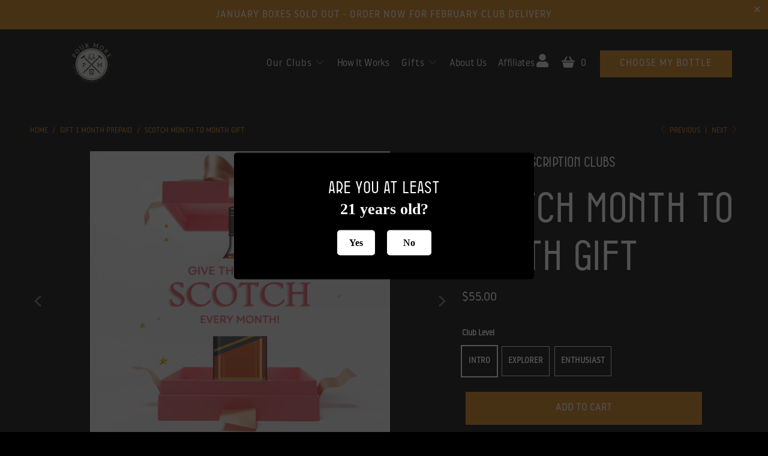

--- FILE ---
content_type: text/html; charset=utf-8
request_url: https://pourmore.com/collections/gift-1-month-prepaid/products/scotch-month-to-month-gift
body_size: 75280
content:


 <!DOCTYPE html>
<html class="no-js no-touch" lang="en"> <head>
 
<meta name="google-site-verification" content="a7TCUwnm-WokEP8PxHH3_Sb4WDgKO7h3MH-Ec1UguVk" />
	<!-- Added by AVADA SEO Suite -->
	
	<!-- /Added by AVADA SEO Suite -->
  
<!-- Google tag (gtag.js) -->
<script async src="https://www.googletagmanager.com/gtag/js?id=G-34GRYBTM0C"></script>
<script>
 window.dataLayer = window.dataLayer || [];
 function gtag(){dataLayer.push(arguments);}
 gtag('js', new Date());
 gtag('config', 'Tag_ID');
</script>
    
<!-- Google Tag Manager -->
<script>(function(w,d,s,l,i){w[l]=w[l]||[];w[l].push({'gtm.start':
new Date().getTime(),event:'gtm.js'});var f=d.getElementsByTagName(s)[0],
j=d.createElement(s),dl=l!='dataLayer'?'&l='+l:'';j.async=true;j.src=
'https://www.googletagmanager.com/gtm.js?id='+i+dl;f.parentNode.insertBefore(j,f);
})(window,document,'script','dataLayer','GTM-W3VDWK2');</script>
<!-- End Google Tag Manager --> <meta charset="utf-8"> <meta http-equiv="cleartype" content="on"> <meta name="robots" content="index,follow"> <!-- Mobile Specific Metas --> <meta name="HandheldFriendly" content="True"> <meta name="MobileOptimized" content="320"> <meta name="viewport" content="width=device-width,initial-scale=1"> <meta name="theme-color" content="#000000"> <title>
      Scotch month to month gift - PourMore</title> <meta name="description" content="Treat someone special to the gift of an adventurous, undiscovered journey into the world of Scotch! Enjoy a monthly subscription with scotch handpicked from all around Scotland and delivered right to their door. Makes the perfect gift for any scotch lover."/> <!-- Preconnect Domains --> <link rel="preconnect" href="https://fonts.shopifycdn.com" /> <link rel="preconnect" href="https://cdn.shopify.com" /> <link rel="preconnect" href="https://v.shopify.com" /> <link rel="preconnect" href="https://cdn.shopifycloud.com" /> <link rel="preconnect" href="https://monorail-edge.shopifysvc.com"> <!-- fallback for browsers that don't support preconnect --> <link rel="dns-prefetch" href="https://fonts.shopifycdn.com" /> <link rel="dns-prefetch" href="https://cdn.shopify.com" /> <link rel="dns-prefetch" href="https://v.shopify.com" /> <link rel="dns-prefetch" href="https://cdn.shopifycloud.com" /> <link rel="dns-prefetch" href="https://monorail-edge.shopifysvc.com"> <link rel="preconnect" href="https://productreviews.shopifycdn.com" /> <link rel="dns-prefetch" href="https://productreviews.shopifycdn.com" /> <!-- Preload Assets --> <link rel="preload" href="//pourmore.com/cdn/shop/t/46/assets/fancybox.css?v=19278034316635137701757927637" as="style"> <link rel="preload" href="//pourmore.com/cdn/shop/t/46/assets/styles.css?v=160345932083799645071762356992" as="style"> <link rel="preload" href="//pourmore.com/cdn/shop/t/46/assets/tako.css?v=96880413483592451771757927637" as="style"> <link rel="preload" href="//pourmore.com/cdn/shop/t/46/assets/jquery.min.js?v=81049236547974671631757927637" as="script"> <link rel="preload" href="//pourmore.com/cdn/shop/t/46/assets/vendors.js?v=156815155738738603461757927637" as="script"> <link rel="preload" href="//pourmore.com/cdn/shop/t/46/assets/sections.js?v=26170313199795914061757927637" as="script"> <link rel="preload" href="//pourmore.com/cdn/shop/t/46/assets/utilities.js?v=139251749790465216971757927637" as="script"> <link rel="preload" href="//pourmore.com/cdn/shop/t/46/assets/app.js?v=21512433002930479311757927637" as="script"> <style>
      @media (min-width: 1024px){
        body.index{
          background-image: url(//pourmore.com/cdn/shop/t/46/assets/shape-top.svg?v=179389769746568008891757927637), url(//pourmore.com/cdn/shop/t/46/assets/shape-bottom.svg?v=8459102944121879421757927637);
          background-repeat: no-repeat;
          background-size: 1500px 2731px, 1251px 2319px;
        }
        body.page-gift_page{
          background-image:  url(//pourmore.com/cdn/shop/t/46/assets/gift-shape.svg?v=20168532945440781401757927637) ;
          background-repeat: no-repeat;
          background-size: 1500px 3745px;
        }
      }
     @media (min-width: 1440px){
        body.index {
          background-position: top 1050px center, bottom center;
          background-size: 1500px 2731px, 1351px 2470px;
        }
        body.page-gift_page {
          background-position:  top 1265px center;
        }
     }
      @media (min-width: 1024px) and (max-width: 1439px){
        body.index{
           background-position: top 950px right, bottom left;
           background-size: 1354px 2731px, 1251px 2319px;
        }
        body.page-gift_page{
           background-position:  top 1200px right;
           background-size:  1354px 3745px;
        }
      }</style> <!-- Stylesheet for Fancybox library --> <link href="//pourmore.com/cdn/shop/t/46/assets/fancybox.css?v=19278034316635137701757927637" rel="stylesheet" type="text/css" media="all" /> <!-- Stylesheets for Turbo --> <link href="//pourmore.com/cdn/shop/t/46/assets/development.scss.css?v=139597931910471574551757927637" rel="stylesheet" type="text/css" media="all" /> <link href="//pourmore.com/cdn/shop/t/46/assets/styles.css?v=160345932083799645071762356992" rel="stylesheet" type="text/css" media="all" /> <link href="//pourmore.com/cdn/shop/t/46/assets/tako.css?v=96880413483592451771757927637" rel="stylesheet" type="text/css" media="all" /> <script>
      window.lazySizesConfig = window.lazySizesConfig || {};

      lazySizesConfig.expand = 300;
      lazySizesConfig.loadHidden = false;

      /*! lazysizes - v5.2.2 - bgset plugin */
      !function(e,t){var a=function(){t(e.lazySizes),e.removeEventListener("lazyunveilread",a,!0)};t=t.bind(null,e,e.document),"object"==typeof module&&module.exports?t(require("lazysizes")):"function"==typeof define&&define.amd?define(["lazysizes"],t):e.lazySizes?a():e.addEventListener("lazyunveilread",a,!0)}(window,function(e,z,g){"use strict";var c,y,b,f,i,s,n,v,m;e.addEventListener&&(c=g.cfg,y=/\s+/g,b=/\s*\|\s+|\s+\|\s*/g,f=/^(.+?)(?:\s+\[\s*(.+?)\s*\])(?:\s+\[\s*(.+?)\s*\])?$/,i=/^\s*\(*\s*type\s*:\s*(.+?)\s*\)*\s*$/,s=/\(|\)|'/,n={contain:1,cover:1},v=function(e,t){var a;t&&((a=t.match(i))&&a[1]?e.setAttribute("type",a[1]):e.setAttribute("media",c.customMedia[t]||t))},m=function(e){var t,a,i,r;e.target._lazybgset&&(a=(t=e.target)._lazybgset,(i=t.currentSrc||t.src)&&((r=g.fire(a,"bgsetproxy",{src:i,useSrc:s.test(i)?JSON.stringify(i):i})).defaultPrevented||(a.style.backgroundImage="url("+r.detail.useSrc+")")),t._lazybgsetLoading&&(g.fire(a,"_lazyloaded",{},!1,!0),delete t._lazybgsetLoading))},addEventListener("lazybeforeunveil",function(e){var t,a,i,r,s,n,l,d,o,u;!e.defaultPrevented&&(t=e.target.getAttribute("data-bgset"))&&(o=e.target,(u=z.createElement("img")).alt="",u._lazybgsetLoading=!0,e.detail.firesLoad=!0,a=t,i=o,r=u,s=z.createElement("picture"),n=i.getAttribute(c.sizesAttr),l=i.getAttribute("data-ratio"),d=i.getAttribute("data-optimumx"),i._lazybgset&&i._lazybgset.parentNode==i&&i.removeChild(i._lazybgset),Object.defineProperty(r,"_lazybgset",{value:i,writable:!0}),Object.defineProperty(i,"_lazybgset",{value:s,writable:!0}),a=a.replace(y," ").split(b),s.style.display="none",r.className=c.lazyClass,1!=a.length||n||(n="auto"),a.forEach(function(e){var t,a=z.createElement("source");n&&"auto"!=n&&a.setAttribute("sizes",n),(t=e.match(f))?(a.setAttribute(c.srcsetAttr,t[1]),v(a,t[2]),v(a,t[3])):a.setAttribute(c.srcsetAttr,e),s.appendChild(a)}),n&&(r.setAttribute(c.sizesAttr,n),i.removeAttribute(c.sizesAttr),i.removeAttribute("sizes")),d&&r.setAttribute("data-optimumx",d),l&&r.setAttribute("data-ratio",l),s.appendChild(r),i.appendChild(s),setTimeout(function(){g.loader.unveil(u),g.rAF(function(){g.fire(u,"_lazyloaded",{},!0,!0),u.complete&&m({target:u})})}))}),z.addEventListener("load",m,!0),e.addEventListener("lazybeforesizes",function(e){var t,a,i,r;e.detail.instance==g&&e.target._lazybgset&&e.detail.dataAttr&&(t=e.target._lazybgset,i=t,r=(getComputedStyle(i)||{getPropertyValue:function(){}}).getPropertyValue("background-size"),!n[r]&&n[i.style.backgroundSize]&&(r=i.style.backgroundSize),n[a=r]&&(e.target._lazysizesParentFit=a,g.rAF(function(){e.target.setAttribute("data-parent-fit",a),e.target._lazysizesParentFit&&delete e.target._lazysizesParentFit})))},!0),z.documentElement.addEventListener("lazybeforesizes",function(e){var t,a;!e.defaultPrevented&&e.target._lazybgset&&e.detail.instance==g&&(e.detail.width=(t=e.target._lazybgset,a=g.gW(t,t.parentNode),(!t._lazysizesWidth||a>t._lazysizesWidth)&&(t._lazysizesWidth=a),t._lazysizesWidth))}))});

      /*! lazysizes - v5.2.2 */
      !function(e){var t=function(u,D,f){"use strict";var k,H;if(function(){var e;var t={lazyClass:"lazyload",loadedClass:"lazyloaded",loadingClass:"lazyloading",preloadClass:"lazypreload",errorClass:"lazyerror",autosizesClass:"lazyautosizes",srcAttr:"data-src",srcsetAttr:"data-srcset",sizesAttr:"data-sizes",minSize:40,customMedia:{},init:true,expFactor:1.5,hFac:.8,loadMode:2,loadHidden:true,ricTimeout:0,throttleDelay:125};H=u.lazySizesConfig||u.lazysizesConfig||{};for(e in t){if(!(e in H)){H[e]=t[e]}}}(),!D||!D.getElementsByClassName){return{init:function(){},cfg:H,noSupport:true}}var O=D.documentElement,a=u.HTMLPictureElement,P="addEventListener",$="getAttribute",q=u[P].bind(u),I=u.setTimeout,U=u.requestAnimationFrame||I,l=u.requestIdleCallback,j=/^picture$/i,r=["load","error","lazyincluded","_lazyloaded"],i={},G=Array.prototype.forEach,J=function(e,t){if(!i[t]){i[t]=new RegExp("(\\s|^)"+t+"(\\s|$)")}return i[t].test(e[$]("class")||"")&&i[t]},K=function(e,t){if(!J(e,t)){e.setAttribute("class",(e[$]("class")||"").trim()+" "+t)}},Q=function(e,t){var i;if(i=J(e,t)){e.setAttribute("class",(e[$]("class")||"").replace(i," "))}},V=function(t,i,e){var a=e?P:"removeEventListener";if(e){V(t,i)}r.forEach(function(e){t[a](e,i)})},X=function(e,t,i,a,r){var n=D.createEvent("Event");if(!i){i={}}i.instance=k;n.initEvent(t,!a,!r);n.detail=i;e.dispatchEvent(n);return n},Y=function(e,t){var i;if(!a&&(i=u.picturefill||H.pf)){if(t&&t.src&&!e[$]("srcset")){e.setAttribute("srcset",t.src)}i({reevaluate:true,elements:[e]})}else if(t&&t.src){e.src=t.src}},Z=function(e,t){return(getComputedStyle(e,null)||{})[t]},s=function(e,t,i){i=i||e.offsetWidth;while(i<H.minSize&&t&&!e._lazysizesWidth){i=t.offsetWidth;t=t.parentNode}return i},ee=function(){var i,a;var t=[];var r=[];var n=t;var s=function(){var e=n;n=t.length?r:t;i=true;a=false;while(e.length){e.shift()()}i=false};var e=function(e,t){if(i&&!t){e.apply(this,arguments)}else{n.push(e);if(!a){a=true;(D.hidden?I:U)(s)}}};e._lsFlush=s;return e}(),te=function(i,e){return e?function(){ee(i)}:function(){var e=this;var t=arguments;ee(function(){i.apply(e,t)})}},ie=function(e){var i;var a=0;var r=H.throttleDelay;var n=H.ricTimeout;var t=function(){i=false;a=f.now();e()};var s=l&&n>49?function(){l(t,{timeout:n});if(n!==H.ricTimeout){n=H.ricTimeout}}:te(function(){I(t)},true);return function(e){var t;if(e=e===true){n=33}if(i){return}i=true;t=r-(f.now()-a);if(t<0){t=0}if(e||t<9){s()}else{I(s,t)}}},ae=function(e){var t,i;var a=99;var r=function(){t=null;e()};var n=function(){var e=f.now()-i;if(e<a){I(n,a-e)}else{(l||r)(r)}};return function(){i=f.now();if(!t){t=I(n,a)}}},e=function(){var v,m,c,h,e;var y,z,g,p,C,b,A;var n=/^img$/i;var d=/^iframe$/i;var E="onscroll"in u&&!/(gle|ing)bot/.test(navigator.userAgent);var _=0;var w=0;var N=0;var M=-1;var x=function(e){N--;if(!e||N<0||!e.target){N=0}};var W=function(e){if(A==null){A=Z(D.body,"visibility")=="hidden"}return A||!(Z(e.parentNode,"visibility")=="hidden"&&Z(e,"visibility")=="hidden")};var S=function(e,t){var i;var a=e;var r=W(e);g-=t;b+=t;p-=t;C+=t;while(r&&(a=a.offsetParent)&&a!=D.body&&a!=O){r=(Z(a,"opacity")||1)>0;if(r&&Z(a,"overflow")!="visible"){i=a.getBoundingClientRect();r=C>i.left&&p<i.right&&b>i.top-1&&g<i.bottom+1}}return r};var t=function(){var e,t,i,a,r,n,s,l,o,u,f,c;var d=k.elements;if((h=H.loadMode)&&N<8&&(e=d.length)){t=0;M++;for(;t<e;t++){if(!d[t]||d[t]._lazyRace){continue}if(!E||k.prematureUnveil&&k.prematureUnveil(d[t])){R(d[t]);continue}if(!(l=d[t][$]("data-expand"))||!(n=l*1)){n=w}if(!u){u=!H.expand||H.expand<1?O.clientHeight>500&&O.clientWidth>500?500:370:H.expand;k._defEx=u;f=u*H.expFactor;c=H.hFac;A=null;if(w<f&&N<1&&M>2&&h>2&&!D.hidden){w=f;M=0}else if(h>1&&M>1&&N<6){w=u}else{w=_}}if(o!==n){y=innerWidth+n*c;z=innerHeight+n;s=n*-1;o=n}i=d[t].getBoundingClientRect();if((b=i.bottom)>=s&&(g=i.top)<=z&&(C=i.right)>=s*c&&(p=i.left)<=y&&(b||C||p||g)&&(H.loadHidden||W(d[t]))&&(m&&N<3&&!l&&(h<3||M<4)||S(d[t],n))){R(d[t]);r=true;if(N>9){break}}else if(!r&&m&&!a&&N<4&&M<4&&h>2&&(v[0]||H.preloadAfterLoad)&&(v[0]||!l&&(b||C||p||g||d[t][$](H.sizesAttr)!="auto"))){a=v[0]||d[t]}}if(a&&!r){R(a)}}};var i=ie(t);var B=function(e){var t=e.target;if(t._lazyCache){delete t._lazyCache;return}x(e);K(t,H.loadedClass);Q(t,H.loadingClass);V(t,L);X(t,"lazyloaded")};var a=te(B);var L=function(e){a({target:e.target})};var T=function(t,i){try{t.contentWindow.location.replace(i)}catch(e){t.src=i}};var F=function(e){var t;var i=e[$](H.srcsetAttr);if(t=H.customMedia[e[$]("data-media")||e[$]("media")]){e.setAttribute("media",t)}if(i){e.setAttribute("srcset",i)}};var s=te(function(t,e,i,a,r){var n,s,l,o,u,f;if(!(u=X(t,"lazybeforeunveil",e)).defaultPrevented){if(a){if(i){K(t,H.autosizesClass)}else{t.setAttribute("sizes",a)}}s=t[$](H.srcsetAttr);n=t[$](H.srcAttr);if(r){l=t.parentNode;o=l&&j.test(l.nodeName||"")}f=e.firesLoad||"src"in t&&(s||n||o);u={target:t};K(t,H.loadingClass);if(f){clearTimeout(c);c=I(x,2500);V(t,L,true)}if(o){G.call(l.getElementsByTagName("source"),F)}if(s){t.setAttribute("srcset",s)}else if(n&&!o){if(d.test(t.nodeName)){T(t,n)}else{t.src=n}}if(r&&(s||o)){Y(t,{src:n})}}if(t._lazyRace){delete t._lazyRace}Q(t,H.lazyClass);ee(function(){var e=t.complete&&t.naturalWidth>1;if(!f||e){if(e){K(t,"ls-is-cached")}B(u);t._lazyCache=true;I(function(){if("_lazyCache"in t){delete t._lazyCache}},9)}if(t.loading=="lazy"){N--}},true)});var R=function(e){if(e._lazyRace){return}var t;var i=n.test(e.nodeName);var a=i&&(e[$](H.sizesAttr)||e[$]("sizes"));var r=a=="auto";if((r||!m)&&i&&(e[$]("src")||e.srcset)&&!e.complete&&!J(e,H.errorClass)&&J(e,H.lazyClass)){return}t=X(e,"lazyunveilread").detail;if(r){re.updateElem(e,true,e.offsetWidth)}e._lazyRace=true;N++;s(e,t,r,a,i)};var r=ae(function(){H.loadMode=3;i()});var l=function(){if(H.loadMode==3){H.loadMode=2}r()};var o=function(){if(m){return}if(f.now()-e<999){I(o,999);return}m=true;H.loadMode=3;i();q("scroll",l,true)};return{_:function(){e=f.now();k.elements=D.getElementsByClassName(H.lazyClass);v=D.getElementsByClassName(H.lazyClass+" "+H.preloadClass);q("scroll",i,true);q("resize",i,true);q("pageshow",function(e){if(e.persisted){var t=D.querySelectorAll("."+H.loadingClass);if(t.length&&t.forEach){U(function(){t.forEach(function(e){if(e.complete){R(e)}})})}}});if(u.MutationObserver){new MutationObserver(i).observe(O,{childList:true,subtree:true,attributes:true})}else{O[P]("DOMNodeInserted",i,true);O[P]("DOMAttrModified",i,true);setInterval(i,999)}q("hashchange",i,true);["focus","mouseover","click","load","transitionend","animationend"].forEach(function(e){D[P](e,i,true)});if(/d$|^c/.test(D.readyState)){o()}else{q("load",o);D[P]("DOMContentLoaded",i);I(o,2e4)}if(k.elements.length){t();ee._lsFlush()}else{i()}},checkElems:i,unveil:R,_aLSL:l}}(),re=function(){var i;var n=te(function(e,t,i,a){var r,n,s;e._lazysizesWidth=a;a+="px";e.setAttribute("sizes",a);if(j.test(t.nodeName||"")){r=t.getElementsByTagName("source");for(n=0,s=r.length;n<s;n++){r[n].setAttribute("sizes",a)}}if(!i.detail.dataAttr){Y(e,i.detail)}});var a=function(e,t,i){var a;var r=e.parentNode;if(r){i=s(e,r,i);a=X(e,"lazybeforesizes",{width:i,dataAttr:!!t});if(!a.defaultPrevented){i=a.detail.width;if(i&&i!==e._lazysizesWidth){n(e,r,a,i)}}}};var e=function(){var e;var t=i.length;if(t){e=0;for(;e<t;e++){a(i[e])}}};var t=ae(e);return{_:function(){i=D.getElementsByClassName(H.autosizesClass);q("resize",t)},checkElems:t,updateElem:a}}(),t=function(){if(!t.i&&D.getElementsByClassName){t.i=true;re._();e._()}};return I(function(){H.init&&t()}),k={cfg:H,autoSizer:re,loader:e,init:t,uP:Y,aC:K,rC:Q,hC:J,fire:X,gW:s,rAF:ee}}(e,e.document,Date);e.lazySizes=t,"object"==typeof module&&module.exports&&(module.exports=t)}("undefined"!=typeof window?window:{});</script> <!-- Icons --> <link rel="shortcut icon" type="image/x-icon" href="//pourmore.com/cdn/shop/files/pourmore_logo_180x180.jpg?v=1670361265"> <link rel="apple-touch-icon" href="//pourmore.com/cdn/shop/files/pourmore_logo_180x180.jpg?v=1670361265"/> <link rel="apple-touch-icon" sizes="57x57" href="//pourmore.com/cdn/shop/files/pourmore_logo_57x57.jpg?v=1670361265"/> <link rel="apple-touch-icon" sizes="60x60" href="//pourmore.com/cdn/shop/files/pourmore_logo_60x60.jpg?v=1670361265"/> <link rel="apple-touch-icon" sizes="72x72" href="//pourmore.com/cdn/shop/files/pourmore_logo_72x72.jpg?v=1670361265"/> <link rel="apple-touch-icon" sizes="76x76" href="//pourmore.com/cdn/shop/files/pourmore_logo_76x76.jpg?v=1670361265"/> <link rel="apple-touch-icon" sizes="114x114" href="//pourmore.com/cdn/shop/files/pourmore_logo_114x114.jpg?v=1670361265"/> <link rel="apple-touch-icon" sizes="180x180" href="//pourmore.com/cdn/shop/files/pourmore_logo_180x180.jpg?v=1670361265"/> <link rel="apple-touch-icon" sizes="228x228" href="//pourmore.com/cdn/shop/files/pourmore_logo_228x228.jpg?v=1670361265"/> <link rel="canonical" href="https://pourmore.com/products/scotch-month-to-month-gift"/> <script src="//pourmore.com/cdn/shop/t/46/assets/jquery.min.js?v=81049236547974671631757927637" defer></script> <script src="https://code.jquery.com/jquery-3.6.0.min.js" integrity="sha256-/xUj+3OJU5yExlq6GSYGSHk7tPXikynS7ogEvDej/m4=" crossorigin="anonymous"></script> <script>
      window.Theme = window.Theme || {};
      window.Theme.version = '7.0.0';
      window.Theme.name = 'Turbo';</script>
    


    
<template id="price-ui"><span class="price " data-price></span><span class="compare-at-price" data-compare-at-price></span><span class="unit-pricing" data-unit-pricing></span></template> <template id="price-ui-badge"><div class="price-ui-badge__sticker"> <span class="price-ui-badge__sticker-text" data-badge></span></div></template> <template id="price-ui__price"><span class="money" data-price></span></template> <template id="price-ui__price-range"><span class="price-min" data-price-min><span class="money" data-price></span></span> - <span class="price-max" data-price-max><span class="money" data-price></span></span></template> <template id="price-ui__unit-pricing"><span class="unit-quantity" data-unit-quantity></span> | <span class="unit-price" data-unit-price><span class="money" data-price></span></span> / <span class="unit-measurement" data-unit-measurement></span></template> <template id="price-ui-badge__percent-savings-range">Save up to <span data-price-percent></span>%</template> <template id="price-ui-badge__percent-savings">Save <span data-price-percent></span>%</template> <template id="price-ui-badge__price-savings-range">Save up to <span class="money" data-price></span></template> <template id="price-ui-badge__price-savings">Save <span class="money" data-price></span></template> <template id="price-ui-badge__on-sale">Sale</template> <template id="price-ui-badge__sold-out">Sold out</template> <template id="price-ui-badge__in-stock">In stock</template> <script>
      
window.Shopify = window.Shopify || {};window.Shopify.theme_settings = {};
window.Currency = window.Currency || {};window.Shopify.routes = {};window.Shopify.theme_settings.display_tos_checkbox = true;window.Shopify.theme_settings.go_to_checkout = true;window.Shopify.theme_settings.cart_action = "reload_page";window.Shopify.theme_settings.cart_shipping_calculator = false;window.Shopify.theme_settings.collection_swatches = false;window.Shopify.theme_settings.collection_secondary_image = true;


window.Currency.show_multiple_currencies = false;
window.Currency.shop_currency = "USD";
window.Currency.default_currency = "USD";
window.Currency.display_format = "money_format";
window.Currency.money_format = "${{amount}}";
window.Currency.money_format_no_currency = "${{amount}}";
window.Currency.money_format_currency = "${{amount}} USD";
window.Currency.native_multi_currency = false;
window.Currency.iso_code = "USD";
window.Currency.symbol = "$";window.Shopify.theme_settings.display_inventory_left = false;window.Shopify.theme_settings.inventory_threshold = 10;window.Shopify.theme_settings.limit_quantity = false;window.Shopify.theme_settings.menu_position = null;window.Shopify.theme_settings.newsletter_popup = false;window.Shopify.theme_settings.newsletter_popup_days = "0";window.Shopify.theme_settings.newsletter_popup_mobile = false;window.Shopify.theme_settings.newsletter_popup_seconds = 4;window.Shopify.theme_settings.pagination_type = "basic_pagination";window.Shopify.theme_settings.search_pagination_type = "infinite_scroll";window.Shopify.theme_settings.enable_shopify_review_comments = true;window.Shopify.theme_settings.enable_shopify_collection_badges = true;window.Shopify.theme_settings.quick_shop_thumbnail_position = "bottom-thumbnails";window.Shopify.theme_settings.product_form_style = "radio";window.Shopify.theme_settings.sale_banner_enabled = false;window.Shopify.theme_settings.display_savings = true;window.Shopify.theme_settings.display_sold_out_price = false;window.Shopify.theme_settings.sold_out_text = "Sold out";window.Shopify.theme_settings.free_text = "Free";window.Shopify.theme_settings.video_looping = false;window.Shopify.theme_settings.quick_shop_style = "popup";window.Shopify.theme_settings.hover_enabled = false;window.Shopify.routes.cart_url = "/cart";window.Shopify.routes.root_url = "/";window.Shopify.routes.search_url = "/search";window.Shopify.theme_settings.image_loading_style = "blur-up";window.Shopify.theme_settings.search_option = "product";window.Shopify.theme_settings.search_items_to_display = 10;window.Shopify.theme_settings.enable_autocomplete = true;window.Shopify.theme_settings.page_dots_enabled = true;window.Shopify.theme_settings.slideshow_arrow_size = "regular";window.Shopify.theme_settings.quick_shop_enabled = false;window.Shopify.translation =window.Shopify.translation || {};window.Shopify.translation.agree_to_terms_warning = "You must agree with the terms and conditions to checkout.";window.Shopify.translation.one_item_left = "item left";window.Shopify.translation.items_left_text = "items left";window.Shopify.translation.cart_savings_text = "Total Savings";window.Shopify.translation.cart_discount_text = "Discount";window.Shopify.translation.cart_subtotal_text = "Subtotal";window.Shopify.translation.cart_remove_text = "Remove";window.Shopify.translation.cart_free_text = "Free";window.Shopify.translation.newsletter_success_text = "Thank you for joining our mailing list!";window.Shopify.translation.notify_email = "Enter your email address...";window.Shopify.translation.notify_email_value = "Translation missing: en.contact.fields.email";window.Shopify.translation.notify_email_send = "Send";window.Shopify.translation.notify_message_first = "Please notify me when ";window.Shopify.translation.notify_message_last = " becomes available - ";window.Shopify.translation.notify_success_text = "Thanks! We will notify you when this product becomes available!";window.Shopify.translation.add_to_cart = "Add to Cart";window.Shopify.translation.coming_soon_text = "Coming Soon";window.Shopify.translation.sold_out_text = "Sold Out";window.Shopify.translation.sale_text = "Sale";window.Shopify.translation.savings_text = "You Save";window.Shopify.translation.from_text = "from";window.Shopify.translation.new_text = "New";window.Shopify.translation.pre_order_text = "Pre-Order";window.Shopify.translation.unavailable_text = "Unavailable";window.Shopify.translation.all_results = "View all results";window.Shopify.translation.no_results = "Sorry, no results!";window.Shopify.media_queries =window.Shopify.media_queries || {};window.Shopify.media_queries.small = window.matchMedia( "(max-width: 480px)" );window.Shopify.media_queries.medium = window.matchMedia( "(max-width: 798px)" );window.Shopify.media_queries.large = window.matchMedia( "(min-width: 799px)" );window.Shopify.media_queries.larger = window.matchMedia( "(min-width: 960px)" );window.Shopify.media_queries.xlarge = window.matchMedia( "(min-width: 1200px)" );window.Shopify.media_queries.ie10 = window.matchMedia( "all and (-ms-high-contrast: none), (-ms-high-contrast: active)" );window.Shopify.media_queries.tablet = window.matchMedia( "only screen and (min-width: 799px) and (max-width: 1024px)" );</script> <script src="//pourmore.com/cdn/shop/t/46/assets/vendors.js?v=156815155738738603461757927637" defer></script> <script src="//pourmore.com/cdn/shop/t/46/assets/sections.js?v=26170313199795914061757927637" defer></script> <script src="//pourmore.com/cdn/shop/t/46/assets/utilities.js?v=139251749790465216971757927637" defer></script> <script src="//pourmore.com/cdn/shop/t/46/assets/app.js?v=21512433002930479311757927637" defer></script> <!-- JS for /pages/checkout-page --> <script src="//pourmore.com/cdn/shop/t/46/assets/instantclick.min.js?v=20092422000980684151757927637" data-no-instant defer></script> <script data-no-instant>
        window.addEventListener('DOMContentLoaded', function() {

          function inIframe() {
            try {
              return window.self !== window.top;
            } catch (e) {
              return true;
            }
          }

          if (!inIframe()){
            InstantClick.on('change', function() {

              $('head script[src*="shopify"]').each(function() {
                var script = document.createElement('script');
                script.type = 'text/javascript';
                script.src = $(this).attr('src');

                $('body').append(script);
              });

              $('body').removeClass('fancybox-active');
              $.fancybox.destroy();

              InstantClick.init();

            });
          }
        });</script> <script></script> <script>window.performance && window.performance.mark && window.performance.mark('shopify.content_for_header.start');</script><meta name="facebook-domain-verification" content="71vbgfl2bmyt11sytv2fz0nbobx0ac">
<meta name="google-site-verification" content="FAWtdUGMnXuACfoRKGpZgyUEDStht69EHHkjKhfHPjQ">
<meta name="google-site-verification" content="QdE5CQENPFH7ANkwUHZue5kp8gCCmLH_CvBJ9dPScqU">
<meta id="shopify-digital-wallet" name="shopify-digital-wallet" content="/12656476250/digital_wallets/dialog">
<meta name="shopify-checkout-api-token" content="96d2d5596146577451f6f05c3c443d81">
<meta id="in-context-paypal-metadata" data-shop-id="12656476250" data-venmo-supported="true" data-environment="production" data-locale="en_US" data-paypal-v4="true" data-currency="USD">
<link rel="alternate" type="application/json+oembed" href="https://pourmore.com/products/scotch-month-to-month-gift.oembed">
<script async="async" src="/checkouts/internal/preloads.js?locale=en-US"></script>
<script id="shopify-features" type="application/json">{"accessToken":"96d2d5596146577451f6f05c3c443d81","betas":["rich-media-storefront-analytics"],"domain":"pourmore.com","predictiveSearch":true,"shopId":12656476250,"locale":"en"}</script>
<script>var Shopify = Shopify || {};
Shopify.shop = "pourmore.myshopify.com";
Shopify.locale = "en";
Shopify.currency = {"active":"USD","rate":"1.0"};
Shopify.country = "US";
Shopify.theme = {"name":"SG - Configurator(egrave) - 12.08.25","id":145875107994,"schema_name":"Turbo","schema_version":"7.0.0","theme_store_id":null,"role":"main"};
Shopify.theme.handle = "null";
Shopify.theme.style = {"id":null,"handle":null};
Shopify.cdnHost = "pourmore.com/cdn";
Shopify.routes = Shopify.routes || {};
Shopify.routes.root = "/";</script>
<script type="module">!function(o){(o.Shopify=o.Shopify||{}).modules=!0}(window);</script>
<script>!function(o){function n(){var o=[];function n(){o.push(Array.prototype.slice.apply(arguments))}return n.q=o,n}var t=o.Shopify=o.Shopify||{};t.loadFeatures=n(),t.autoloadFeatures=n()}(window);</script>
<script id="shop-js-analytics" type="application/json">{"pageType":"product"}</script>
<script defer="defer" async type="module" src="//pourmore.com/cdn/shopifycloud/shop-js/modules/v2/client.init-shop-cart-sync_BApSsMSl.en.esm.js"></script>
<script defer="defer" async type="module" src="//pourmore.com/cdn/shopifycloud/shop-js/modules/v2/chunk.common_CBoos6YZ.esm.js"></script>
<script type="module">
  await import("//pourmore.com/cdn/shopifycloud/shop-js/modules/v2/client.init-shop-cart-sync_BApSsMSl.en.esm.js");
await import("//pourmore.com/cdn/shopifycloud/shop-js/modules/v2/chunk.common_CBoos6YZ.esm.js");

  window.Shopify.SignInWithShop?.initShopCartSync?.({"fedCMEnabled":true,"windoidEnabled":true});

</script>
<script>(function() {
  var isLoaded = false;
  function asyncLoad() {
    if (isLoaded) return;
    isLoaded = true;
    var urls = ["https:\/\/static.rechargecdn.com\/static\/js\/recharge.js?shop=pourmore.myshopify.com","https:\/\/ecommplugins-scripts.trustpilot.com\/v2.1\/js\/header.min.js?settings=eyJrZXkiOiJlSmxhaFJUU2NRYUdkblhwIn0=\u0026shop=pourmore.myshopify.com","https:\/\/ecommplugins-trustboxsettings.trustpilot.com\/pourmore.myshopify.com.js?settings=1614534157454\u0026shop=pourmore.myshopify.com","https:\/\/seo.apps.avada.io\/scripttag\/avada-seo-installed.js?shop=pourmore.myshopify.com","https:\/\/chimpstatic.com\/mcjs-connected\/js\/users\/74d7190f776816e5f10001272\/b7132a555420653b4b728c40a.js?shop=pourmore.myshopify.com","https:\/\/static.rechargecdn.com\/assets\/js\/widget.min.js?shop=pourmore.myshopify.com","https:\/\/po.kaktusapp.com\/storage\/js\/kaktus_preorder-pourmore.myshopify.com.js?ver=41\u0026shop=pourmore.myshopify.com"];
    for (var i = 0; i <urls.length; i++) {
      var s = document.createElement('script');
      s.type = 'text/javascript';
      s.async = true;
      s.src = urls[i];
      var x = document.getElementsByTagName('script')[0];
      x.parentNode.insertBefore(s, x);
    }
  };
  if(window.attachEvent) {
    window.attachEvent('onload', asyncLoad);
  } else {
    window.addEventListener('load', asyncLoad, false);
  }
})();</script>
<script id="__st">var __st={"a":12656476250,"offset":-18000,"reqid":"6fb8c797-58ff-4046-a983-29dc30008591-1768927312","pageurl":"pourmore.com\/collections\/gift-1-month-prepaid\/products\/scotch-month-to-month-gift","u":"0c39ce67605a","p":"product","rtyp":"product","rid":4437140406362};</script>
<script>window.ShopifyPaypalV4VisibilityTracking = true;</script>
<script id="captcha-bootstrap">!function(){'use strict';const t='contact',e='account',n='new_comment',o=[[t,t],['blogs',n],['comments',n],[t,'customer']],c=[[e,'customer_login'],[e,'guest_login'],[e,'recover_customer_password'],[e,'create_customer']],r=t=>t.map((([t,e])=>`form[action*='/${t}']:not([data-nocaptcha='true']) input[name='form_type'][value='${e}']`)).join(','),a=t=>()=>t?[...document.querySelectorAll(t)].map((t=>t.form)):[];function s(){const t=[...o],e=r(t);return a(e)}const i='password',u='form_key',d=['recaptcha-v3-token','g-recaptcha-response','h-captcha-response',i],f=()=>{try{return window.sessionStorage}catch{return}},m='__shopify_v',_=t=>t.elements[u];function p(t,e,n=!1){try{const o=window.sessionStorage,c=JSON.parse(o.getItem(e)),{data:r}=function(t){const{data:e,action:n}=t;return t[m]||n?{data:e,action:n}:{data:t,action:n}}(c);for(const[e,n]of Object.entries(r))t.elements[e]&&(t.elements[e].value=n);n&&o.removeItem(e)}catch(o){console.error('form repopulation failed',{error:o})}}const l='form_type',E='cptcha';function T(t){t.dataset[E]=!0}const w=window,h=w.document,L='Shopify',v='ce_forms',y='captcha';let A=!1;((t,e)=>{const n=(g='f06e6c50-85a8-45c8-87d0-21a2b65856fe',I='https://cdn.shopify.com/shopifycloud/storefront-forms-hcaptcha/ce_storefront_forms_captcha_hcaptcha.v1.5.2.iife.js',D={infoText:'Protected by hCaptcha',privacyText:'Privacy',termsText:'Terms'},(t,e,n)=>{const o=w[L][v],c=o.bindForm;if(c)return c(t,g,e,D).then(n);var r;o.q.push([[t,g,e,D],n]),r=I,A||(h.body.append(Object.assign(h.createElement('script'),{id:'captcha-provider',async:!0,src:r})),A=!0)});var g,I,D;w[L]=w[L]||{},w[L][v]=w[L][v]||{},w[L][v].q=[],w[L][y]=w[L][y]||{},w[L][y].protect=function(t,e){n(t,void 0,e),T(t)},Object.freeze(w[L][y]),function(t,e,n,w,h,L){const[v,y,A,g]=function(t,e,n){const i=e?o:[],u=t?c:[],d=[...i,...u],f=r(d),m=r(i),_=r(d.filter((([t,e])=>n.includes(e))));return[a(f),a(m),a(_),s()]}(w,h,L),I=t=>{const e=t.target;return e instanceof HTMLFormElement?e:e&&e.form},D=t=>v().includes(t);t.addEventListener('submit',(t=>{const e=I(t);if(!e)return;const n=D(e)&&!e.dataset.hcaptchaBound&&!e.dataset.recaptchaBound,o=_(e),c=g().includes(e)&&(!o||!o.value);(n||c)&&t.preventDefault(),c&&!n&&(function(t){try{if(!f())return;!function(t){const e=f();if(!e)return;const n=_(t);if(!n)return;const o=n.value;o&&e.removeItem(o)}(t);const e=Array.from(Array(32),(()=>Math.random().toString(36)[2])).join('');!function(t,e){_(t)||t.append(Object.assign(document.createElement('input'),{type:'hidden',name:u})),t.elements[u].value=e}(t,e),function(t,e){const n=f();if(!n)return;const o=[...t.querySelectorAll(`input[type='${i}']`)].map((({name:t})=>t)),c=[...d,...o],r={};for(const[a,s]of new FormData(t).entries())c.includes(a)||(r[a]=s);n.setItem(e,JSON.stringify({[m]:1,action:t.action,data:r}))}(t,e)}catch(e){console.error('failed to persist form',e)}}(e),e.submit())}));const S=(t,e)=>{t&&!t.dataset[E]&&(n(t,e.some((e=>e===t))),T(t))};for(const o of['focusin','change'])t.addEventListener(o,(t=>{const e=I(t);D(e)&&S(e,y())}));const B=e.get('form_key'),M=e.get(l),P=B&&M;t.addEventListener('DOMContentLoaded',(()=>{const t=y();if(P)for(const e of t)e.elements[l].value===M&&p(e,B);[...new Set([...A(),...v().filter((t=>'true'===t.dataset.shopifyCaptcha))])].forEach((e=>S(e,t)))}))}(h,new URLSearchParams(w.location.search),n,t,e,['guest_login'])})(!0,!0)}();</script>
<script integrity="sha256-4kQ18oKyAcykRKYeNunJcIwy7WH5gtpwJnB7kiuLZ1E=" data-source-attribution="shopify.loadfeatures" defer="defer" src="//pourmore.com/cdn/shopifycloud/storefront/assets/storefront/load_feature-a0a9edcb.js" crossorigin="anonymous"></script>
<script data-source-attribution="shopify.dynamic_checkout.dynamic.init">var Shopify=Shopify||{};Shopify.PaymentButton=Shopify.PaymentButton||{isStorefrontPortableWallets:!0,init:function(){window.Shopify.PaymentButton.init=function(){};var t=document.createElement("script");t.src="https://pourmore.com/cdn/shopifycloud/portable-wallets/latest/portable-wallets.en.js",t.type="module",document.head.appendChild(t)}};
</script>
<script data-source-attribution="shopify.dynamic_checkout.buyer_consent">
  function portableWalletsHideBuyerConsent(e){var t=document.getElementById("shopify-buyer-consent"),n=document.getElementById("shopify-subscription-policy-button");t&&n&&(t.classList.add("hidden"),t.setAttribute("aria-hidden","true"),n.removeEventListener("click",e))}function portableWalletsShowBuyerConsent(e){var t=document.getElementById("shopify-buyer-consent"),n=document.getElementById("shopify-subscription-policy-button");t&&n&&(t.classList.remove("hidden"),t.removeAttribute("aria-hidden"),n.addEventListener("click",e))}window.Shopify?.PaymentButton&&(window.Shopify.PaymentButton.hideBuyerConsent=portableWalletsHideBuyerConsent,window.Shopify.PaymentButton.showBuyerConsent=portableWalletsShowBuyerConsent);
</script>
<script data-source-attribution="shopify.dynamic_checkout.cart.bootstrap">document.addEventListener("DOMContentLoaded",(function(){function t(){return document.querySelector("shopify-accelerated-checkout-cart, shopify-accelerated-checkout")}if(t())Shopify.PaymentButton.init();else{new MutationObserver((function(e,n){t()&&(Shopify.PaymentButton.init(),n.disconnect())})).observe(document.body,{childList:!0,subtree:!0})}}));
</script>
<link id="shopify-accelerated-checkout-styles" rel="stylesheet" media="screen" href="https://pourmore.com/cdn/shopifycloud/portable-wallets/latest/accelerated-checkout-backwards-compat.css" crossorigin="anonymous">
<style id="shopify-accelerated-checkout-cart">
        #shopify-buyer-consent {
  margin-top: 1em;
  display: inline-block;
  width: 100%;
}

#shopify-buyer-consent.hidden {
  display: none;
}

#shopify-subscription-policy-button {
  background: none;
  border: none;
  padding: 0;
  text-decoration: underline;
  font-size: inherit;
  cursor: pointer;
}

#shopify-subscription-policy-button::before {
  box-shadow: none;
}

      </style>

<script>window.performance && window.performance.mark && window.performance.mark('shopify.content_for_header.end');</script>

    

<meta name="author" content="PourMore ">
<meta property="og:url" content="https://pourmore.com/products/scotch-month-to-month-gift">
<meta property="og:site_name" content="PourMore "> <meta property="og:type" content="product"> <meta property="og:title" content="Scotch month to month gift"> <meta property="og:image" content="https://pourmore.com/cdn/shop/files/7_600x.png?v=1699395587"> <meta property="og:image:secure_url" content="https://pourmore.com/cdn/shop/files/7_600x.png?v=1699395587"> <meta property="og:image:width" content="1080"> <meta property="og:image:height" content="1080"> <meta property="og:image" content="https://pourmore.com/cdn/shop/products/Scotch_1_12f97a2d-85e6-4933-a4eb-0180f13de733_600x.jpg?v=1699395587"> <meta property="og:image:secure_url" content="https://pourmore.com/cdn/shop/products/Scotch_1_12f97a2d-85e6-4933-a4eb-0180f13de733_600x.jpg?v=1699395587"> <meta property="og:image:width" content="1280"> <meta property="og:image:height" content="1919"> <meta property="og:image" content="https://pourmore.com/cdn/shop/products/bartender_7455752e-e094-4437-bafb-9e3c635920cd_600x.png?v=1699395587"> <meta property="og:image:secure_url" content="https://pourmore.com/cdn/shop/products/bartender_7455752e-e094-4437-bafb-9e3c635920cd_600x.png?v=1699395587"> <meta property="og:image:width" content="288"> <meta property="og:image:height" content="204"> <meta property="product:price:amount" content="55.00"> <meta property="product:price:currency" content="USD"> <meta property="og:description" content="Treat someone special to the gift of an adventurous, undiscovered journey into the world of Scotch! Enjoy a monthly subscription with scotch handpicked from all around Scotland and delivered right to their door. Makes the perfect gift for any scotch lover.">




<meta name="twitter:card" content="summary"> <meta name="twitter:title" content="Scotch month to month gift"> <meta name="twitter:description" content="Treat someone special to the gift of an adventurous, undiscovered journey into the world of Scotch! Enjoy a monthly subscription with scotch handpicked from all around Scotland and delivered right to their door. Makes the perfect gift for any scotch lover."> <meta name="twitter:image" content="https://pourmore.com/cdn/shop/files/7_240x.png?v=1699395587"> <meta name="twitter:image:width" content="240"> <meta name="twitter:image:height" content="240"> <meta name="twitter:image:alt" content="Scotch month to month gift"> <link rel="prev" href="/collections/gift-1-month-prepaid/products/tequila-month-to-month-gift"> <link rel="next" href="/collections/gift-1-month-prepaid/products/bartender-month-to-month-gift"><!-- BEGIN app block: shopify://apps/ecomposer-builder/blocks/app-embed/a0fc26e1-7741-4773-8b27-39389b4fb4a0 --><!-- DNS Prefetch & Preconnect -->
<link rel="preconnect" href="https://cdn.ecomposer.app" crossorigin>
<link rel="dns-prefetch" href="https://cdn.ecomposer.app">

<link rel="prefetch" href="https://cdn.ecomposer.app/vendors/css/ecom-swiper@11.css" as="style">
<link rel="prefetch" href="https://cdn.ecomposer.app/vendors/js/ecom-swiper@11.0.5.js" as="script">
<link rel="prefetch" href="https://cdn.ecomposer.app/vendors/js/ecom_modal.js" as="script">

<!-- Global CSS --><!--ECOM-EMBED-->
  <style id="ecom-global-css" class="ecom-global-css">/**ECOM-INSERT-CSS**/.ecom-section > div.core__row--columns{max-width: 800px;}.ecom-column>div.core__column--wrapper{padding: 16px;}div.core__blocks--body>div.ecom-block.elmspace:not(:first-child){margin-top: 29px;}body{color: #ffffff;font-weight: var(--ecom-global-typography-h7-font-weight);font-size: var(--ecom-global-typography-h7-font-size);line-height: var(--ecom-global-typography-h7-line-height);} .ecom-builder a{color: #ffffff;} .ecom-builder a:hover{color: #ff9900;}:root{--ecom-global-colors-primary:#ffffff;--ecom-global-colors-secondary:#ffffff;--ecom-global-colors-text:#ffffff;--ecom-global-colors-accent:#ffffff;--ecom-global-typography-h1-font-weight:600;--ecom-global-typography-h1-font-size:72px;--ecom-global-typography-h1-line-height:90px;--ecom-global-typography-h1-letter-spacing:-0.02em;--ecom-global-typography-h2-font-weight:600;--ecom-global-typography-h2-font-size:60px;--ecom-global-typography-h2-line-height:72px;--ecom-global-typography-h2-letter-spacing:-0.02em;--ecom-global-typography-h3-font-weight:600;--ecom-global-typography-h3-font-size:48px;--ecom-global-typography-h3-line-height:60px;--ecom-global-typography-h3-letter-spacing:-0.02em;--ecom-global-typography-h4-font-weight:600;--ecom-global-typography-h4-font-size:36px;--ecom-global-typography-h4-line-height:44px;--ecom-global-typography-h4-letter-spacing:-0.02em;--ecom-global-typography-h5-font-weight:600;--ecom-global-typography-h5-font-size:30px;--ecom-global-typography-h5-line-height:38px;--ecom-global-typography-h6-font-weight:600;--ecom-global-typography-h6-font-size:24px;--ecom-global-typography-h6-line-height:32px;--ecom-global-typography-h7-font-weight:400;--ecom-global-typography-h7-font-size:18px;--ecom-global-typography-h7-line-height:28px;}</style>
  <!--/ECOM-EMBED--><!-- Custom CSS & JS --><style id="ecom-custom-css"></style><script id="ecom-custom-js" async></script><!-- Open Graph Meta Tags for Pages --><!-- Critical Inline Styles -->
<style class="ecom-theme-helper">.ecom-animation{opacity:0}.ecom-animation.animate,.ecom-animation.ecom-animated{opacity:1}.ecom-cart-popup{display:grid;position:fixed;inset:0;z-index:9999999;align-content:center;padding:5px;justify-content:center;align-items:center;justify-items:center}.ecom-cart-popup::before{content:' ';position:absolute;background:#e5e5e5b3;inset:0}.ecom-ajax-loading{cursor:not-allowed;pointer-events:none;opacity:.6}#ecom-toast{visibility:hidden;max-width:50px;height:60px;margin:auto;background-color:#333;color:#fff;text-align:center;border-radius:2px;position:fixed;z-index:1;left:0;right:0;bottom:30px;font-size:17px;display:grid;grid-template-columns:50px auto;align-items:center;justify-content:start;align-content:center;justify-items:start}#ecom-toast.ecom-toast-show{visibility:visible;animation:ecomFadein .5s,ecomExpand .5s .5s,ecomStay 3s 1s,ecomShrink .5s 4s,ecomFadeout .5s 4.5s}#ecom-toast #ecom-toast-icon{width:50px;height:100%;box-sizing:border-box;background-color:#111;color:#fff;padding:5px}#ecom-toast .ecom-toast-icon-svg{width:100%;height:100%;position:relative;vertical-align:middle;margin:auto;text-align:center}#ecom-toast #ecom-toast-desc{color:#fff;padding:16px;overflow:hidden;white-space:nowrap}@media(max-width:768px){#ecom-toast #ecom-toast-desc{white-space:normal;min-width:250px}#ecom-toast{height:auto;min-height:60px}}.ecom__column-full-height{height:100%}@keyframes ecomFadein{from{bottom:0;opacity:0}to{bottom:30px;opacity:1}}@keyframes ecomExpand{from{min-width:50px}to{min-width:var(--ecom-max-width)}}@keyframes ecomStay{from{min-width:var(--ecom-max-width)}to{min-width:var(--ecom-max-width)}}@keyframes ecomShrink{from{min-width:var(--ecom-max-width)}to{min-width:50px}}@keyframes ecomFadeout{from{bottom:30px;opacity:1}to{bottom:60px;opacity:0}}</style>


<!-- EComposer Config Script -->
<script id="ecom-theme-helpers" async>
window.EComposer=window.EComposer||{};(function(){if(!this.configs)this.configs={};this.configs={"custom_code":{"custom_css":"","custom_js":""},"instagram":null};this.configs.ajax_cart={"enable":true,"note":true,"checkout_color":"#ffffff","checkout_color_hover":"#ffffff","continue_color":"#ffffff","continue_color_hover":"#ffffff","enable_hulkapp":false,"border_radius":{"top":"4px","left":"4px","bottom":"4px","right":"4px"},"width":"250px","spacing":{"margin":{"top":"5px"},"padding":{"right":"24px","left":"24px","top":"12px","bottom":"12px"}},"continue_label":"Continue shopping","checkout_label":"Checkout","font_button":{"font-size":"14px","font-weight":"400","line-height":"20px"},"google_font_css":[],"custom_font_css":[],"typo_button":"font-size:14px;font-weight:400;line-height:20px;"};this.customer=false;this.proxy_path='/apps/ecomposer-visual-page-builder';
this.popupScriptUrl='https://cdn.shopify.com/extensions/019b200c-ceec-7ac9-af95-28c32fd62de8/ecomposer-94/assets/ecom_popup.js';
this.routes={domain:'https://pourmore.com',root_url:'/',collections_url:'/collections',all_products_collection_url:'/collections/all',cart_url:'/cart',cart_add_url:'/cart/add',cart_change_url:'/cart/change',cart_clear_url:'/cart/clear',cart_update_url:'/cart/update',product_recommendations_url:'/recommendations/products'};
this.queryParams={};
if(window.location.search.length){new URLSearchParams(window.location.search).forEach((value,key)=>{this.queryParams[key]=value})}
this.money_format="${{amount}}";
this.money_with_currency_format="${{amount}} USD";
this.currencyCodeEnabled=null;this.abTestingData = [];this.formatMoney=function(t,e){const r=this.currencyCodeEnabled?this.money_with_currency_format:this.money_format;function a(t,e){return void 0===t?e:t}function o(t,e,r,o){if(e=a(e,2),r=a(r,","),o=a(o,"."),isNaN(t)||null==t)return 0;var n=(t=(t/100).toFixed(e)).split(".");return n[0].replace(/(\d)(?=(\d\d\d)+(?!\d))/g,"$1"+r)+(n[1]?o+n[1]:"")}"string"==typeof t&&(t=t.replace(".",""));var n="",i=/\{\{\s*(\w+)\s*\}\}/,s=e||r;switch(s.match(i)[1]){case"amount":n=o(t,2);break;case"amount_no_decimals":n=o(t,0);break;case"amount_with_comma_separator":n=o(t,2,".",",");break;case"amount_with_space_separator":n=o(t,2," ",",");break;case"amount_with_period_and_space_separator":n=o(t,2," ",".");break;case"amount_no_decimals_with_comma_separator":n=o(t,0,".",",");break;case"amount_no_decimals_with_space_separator":n=o(t,0," ");break;case"amount_with_apostrophe_separator":n=o(t,2,"'",".")}return s.replace(i,n)};
this.resizeImage=function(t,e){try{if(!e||"original"==e||"full"==e||"master"==e)return t;if(-1!==t.indexOf("cdn.shopify.com")||-1!==t.indexOf("/cdn/shop/")){var r=t.match(/\.(jpg|jpeg|gif|png|bmp|bitmap|tiff|tif|webp)((\#[0-9a-z\-]+)?(\?v=.*)?)?$/gim);if(null==r)return null;var a=t.split(r[0]),o=r[0];return a[0]+"_"+e+o}}catch(r){return t}return t};
this.getProduct=function(t){if(!t)return!1;let e=("/"===this.routes.root_url?"":this.routes.root_url)+"/products/"+t+".js?shop="+Shopify.shop;return window.ECOM_LIVE&&(e="/shop/builder/ajax/ecom-proxy/products/"+t+"?shop="+Shopify.shop),window.fetch(e,{headers:{"Content-Type":"application/json"}}).then(t=>t.ok?t.json():false)};
const u=new URLSearchParams(window.location.search);if(u.has("ecom-redirect")){const r=u.get("ecom-redirect");if(r){let d;try{d=decodeURIComponent(r)}catch{return}d=d.trim().replace(/[\r\n\t]/g,"");if(d.length>2e3)return;const p=["javascript:","data:","vbscript:","file:","ftp:","mailto:","tel:","sms:","chrome:","chrome-extension:","moz-extension:","ms-browser-extension:"],l=d.toLowerCase();for(const o of p)if(l.includes(o))return;const x=[/<script/i,/<\/script/i,/javascript:/i,/vbscript:/i,/onload=/i,/onerror=/i,/onclick=/i,/onmouseover=/i,/onfocus=/i,/onblur=/i,/onsubmit=/i,/onchange=/i,/alert\s*\(/i,/confirm\s*\(/i,/prompt\s*\(/i,/document\./i,/window\./i,/eval\s*\(/i];for(const t of x)if(t.test(d))return;if(d.startsWith("/")&&!d.startsWith("//")){if(!/^[a-zA-Z0-9\-._~:/?#[\]@!$&'()*+,;=%]+$/.test(d))return;if(d.includes("../")||d.includes("./"))return;window.location.href=d;return}if(!d.includes("://")&&!d.startsWith("//")){if(!/^[a-zA-Z0-9\-._~:/?#[\]@!$&'()*+,;=%]+$/.test(d))return;if(d.includes("../")||d.includes("./"))return;window.location.href="/"+d;return}let n;try{n=new URL(d)}catch{return}if(!["http:","https:"].includes(n.protocol))return;if(n.port&&(parseInt(n.port)<1||parseInt(n.port)>65535))return;const a=[window.location.hostname];if(a.includes(n.hostname)&&(n.href===d||n.toString()===d))window.location.href=d}}
}).bind(window.EComposer)();
if(window.Shopify&&window.Shopify.designMode&&window.top&&window.top.opener){window.addEventListener("load",function(){window.top.opener.postMessage({action:"ecomposer:loaded"},"*")})}
</script>

<!-- Quickview Script -->
<script id="ecom-theme-quickview" async>
window.EComposer=window.EComposer||{};(function(){this.initQuickview=function(){var enable_qv=false;const qv_wrapper_script=document.querySelector('#ecom-quickview-template-html');if(!qv_wrapper_script)return;const ecom_quickview=document.createElement('div');ecom_quickview.classList.add('ecom-quickview');ecom_quickview.innerHTML=qv_wrapper_script.innerHTML;document.body.prepend(ecom_quickview);const qv_wrapper=ecom_quickview.querySelector('.ecom-quickview__wrapper');const ecomQuickview=function(e){let t=qv_wrapper.querySelector(".ecom-quickview__content-data");if(t){let i=document.createRange().createContextualFragment(e);t.innerHTML="",t.append(i),qv_wrapper.classList.add("ecom-open");let c=new CustomEvent("ecom:quickview:init",{detail:{wrapper:qv_wrapper}});document.dispatchEvent(c),setTimeout(function(){qv_wrapper.classList.add("ecom-display")},500),closeQuickview(t)}},closeQuickview=function(e){let t=qv_wrapper.querySelector(".ecom-quickview__close-btn"),i=qv_wrapper.querySelector(".ecom-quickview__content");function c(t){let o=t.target;do{if(o==i||o&&o.classList&&o.classList.contains("ecom-modal"))return;o=o.parentNode}while(o);o!=i&&(qv_wrapper.classList.add("ecom-remove"),qv_wrapper.classList.remove("ecom-open","ecom-display","ecom-remove"),setTimeout(function(){e.innerHTML=""},300),document.removeEventListener("click",c),document.removeEventListener("keydown",n))}function n(t){(t.isComposing||27===t.keyCode)&&(qv_wrapper.classList.add("ecom-remove"),qv_wrapper.classList.remove("ecom-open","ecom-display","ecom-remove"),setTimeout(function(){e.innerHTML=""},300),document.removeEventListener("keydown",n),document.removeEventListener("click",c))}t&&t.addEventListener("click",function(t){t.preventDefault(),document.removeEventListener("click",c),document.removeEventListener("keydown",n),qv_wrapper.classList.add("ecom-remove"),qv_wrapper.classList.remove("ecom-open","ecom-display","ecom-remove"),setTimeout(function(){e.innerHTML=""},300)}),document.addEventListener("click",c),document.addEventListener("keydown",n)};function quickViewHandler(e){e&&e.preventDefault();let t=this;t.classList&&t.classList.add("ecom-loading");let i=t.classList?t.getAttribute("href"):window.location.pathname;if(i){if(window.location.search.includes("ecom_template_id")){let c=new URLSearchParams(location.search);i=window.location.pathname+"?section_id="+c.get("ecom_template_id")}else i+=(i.includes("?")?"&":"?")+"section_id=ecom-default-template-quickview";fetch(i).then(function(e){return 200==e.status?e.text():window.document.querySelector("#admin-bar-iframe")?(404==e.status?alert("Please create Ecomposer quickview template first!"):alert("Have some problem with quickview!"),t.classList&&t.classList.remove("ecom-loading"),!1):void window.open(new URL(i).pathname,"_blank")}).then(function(e){e&&(ecomQuickview(e),setTimeout(function(){t.classList&&t.classList.remove("ecom-loading")},300))}).catch(function(e){})}}
if(window.location.search.includes('ecom_template_id')){setTimeout(quickViewHandler,1000)}
if(enable_qv){const qv_buttons=document.querySelectorAll('.ecom-product-quickview');if(qv_buttons.length>0){qv_buttons.forEach(function(button,index){button.addEventListener('click',quickViewHandler)})}}
}}).bind(window.EComposer)();
</script>

<!-- Quickview Template -->
<script type="text/template" id="ecom-quickview-template-html">
<div class="ecom-quickview__wrapper ecom-dn"><div class="ecom-quickview__container"><div class="ecom-quickview__content"><div class="ecom-quickview__content-inner"><div class="ecom-quickview__content-data"></div></div><span class="ecom-quickview__close-btn"><svg version="1.1" xmlns="http://www.w3.org/2000/svg" width="32" height="32" viewBox="0 0 32 32"><path d="M10.722 9.969l-0.754 0.754 5.278 5.278-5.253 5.253 0.754 0.754 5.253-5.253 5.253 5.253 0.754-0.754-5.253-5.253 5.278-5.278-0.754-0.754-5.278 5.278z" fill="#000000"></path></svg></span></div></div></div>
</script>

<!-- Quickview Styles -->
<style class="ecom-theme-quickview">.ecom-quickview .ecom-animation{opacity:1}.ecom-quickview__wrapper{opacity:0;display:none;pointer-events:none}.ecom-quickview__wrapper.ecom-open{position:fixed;top:0;left:0;right:0;bottom:0;display:block;pointer-events:auto;z-index:100000;outline:0!important;-webkit-backface-visibility:hidden;opacity:1;transition:all .1s}.ecom-quickview__container{text-align:center;position:absolute;width:100%;height:100%;left:0;top:0;padding:0 8px;box-sizing:border-box;opacity:0;background-color:rgba(0,0,0,.8);transition:opacity .1s}.ecom-quickview__container:before{content:"";display:inline-block;height:100%;vertical-align:middle}.ecom-quickview__wrapper.ecom-display .ecom-quickview__content{visibility:visible;opacity:1;transform:none}.ecom-quickview__content{position:relative;display:inline-block;opacity:0;visibility:hidden;transition:transform .1s,opacity .1s;transform:translateX(-100px)}.ecom-quickview__content-inner{position:relative;display:inline-block;vertical-align:middle;margin:0 auto;text-align:left;z-index:999;overflow-y:auto;max-height:80vh}.ecom-quickview__content-data>.shopify-section{margin:0 auto;max-width:980px;overflow:hidden;position:relative;background-color:#fff;opacity:0}.ecom-quickview__wrapper.ecom-display .ecom-quickview__content-data>.shopify-section{opacity:1;transform:none}.ecom-quickview__wrapper.ecom-display .ecom-quickview__container{opacity:1}.ecom-quickview__wrapper.ecom-remove #shopify-section-ecom-default-template-quickview{opacity:0;transform:translateX(100px)}.ecom-quickview__close-btn{position:fixed!important;top:0;right:0;transform:none;background-color:transparent;color:#000;opacity:0;width:40px;height:40px;transition:.25s;z-index:9999;stroke:#fff}.ecom-quickview__wrapper.ecom-display .ecom-quickview__close-btn{opacity:1}.ecom-quickview__close-btn:hover{cursor:pointer}@media screen and (max-width:1024px){.ecom-quickview__content{position:absolute;inset:0;margin:50px 15px;display:flex}.ecom-quickview__close-btn{right:0}}.ecom-toast-icon-info{display:none}.ecom-toast-error .ecom-toast-icon-info{display:inline!important}.ecom-toast-error .ecom-toast-icon-success{display:none!important}.ecom-toast-icon-success{fill:#fff;width:35px}</style>

<!-- Toast Template -->
<script type="text/template" id="ecom-template-html"><!-- BEGIN app snippet: ecom-toast --><div id="ecom-toast"><div id="ecom-toast-icon"><svg xmlns="http://www.w3.org/2000/svg" class="ecom-toast-icon-svg ecom-toast-icon-info" fill="none" viewBox="0 0 24 24" stroke="currentColor"><path stroke-linecap="round" stroke-linejoin="round" stroke-width="2" d="M13 16h-1v-4h-1m1-4h.01M21 12a9 9 0 11-18 0 9 9 0 0118 0z"/></svg>
<svg class="ecom-toast-icon-svg ecom-toast-icon-success" xmlns="http://www.w3.org/2000/svg" viewBox="0 0 512 512"><path d="M256 8C119 8 8 119 8 256s111 248 248 248 248-111 248-248S393 8 256 8zm0 48c110.5 0 200 89.5 200 200 0 110.5-89.5 200-200 200-110.5 0-200-89.5-200-200 0-110.5 89.5-200 200-200m140.2 130.3l-22.5-22.7c-4.7-4.7-12.3-4.7-17-.1L215.3 303.7l-59.8-60.3c-4.7-4.7-12.3-4.7-17-.1l-22.7 22.5c-4.7 4.7-4.7 12.3-.1 17l90.8 91.5c4.7 4.7 12.3 4.7 17 .1l172.6-171.2c4.7-4.7 4.7-12.3 .1-17z"/></svg>
</div><div id="ecom-toast-desc"></div></div><!-- END app snippet --></script><!-- END app block --><!-- BEGIN app block: shopify://apps/klaviyo-email-marketing-sms/blocks/klaviyo-onsite-embed/2632fe16-c075-4321-a88b-50b567f42507 -->












  <script async src="https://static.klaviyo.com/onsite/js/UuiYH9/klaviyo.js?company_id=UuiYH9"></script>
  <script>!function(){if(!window.klaviyo){window._klOnsite=window._klOnsite||[];try{window.klaviyo=new Proxy({},{get:function(n,i){return"push"===i?function(){var n;(n=window._klOnsite).push.apply(n,arguments)}:function(){for(var n=arguments.length,o=new Array(n),w=0;w<n;w++)o[w]=arguments[w];var t="function"==typeof o[o.length-1]?o.pop():void 0,e=new Promise((function(n){window._klOnsite.push([i].concat(o,[function(i){t&&t(i),n(i)}]))}));return e}}})}catch(n){window.klaviyo=window.klaviyo||[],window.klaviyo.push=function(){var n;(n=window._klOnsite).push.apply(n,arguments)}}}}();</script>

  
    <script id="viewed_product">
      if (item == null) {
        var _learnq = _learnq || [];

        var MetafieldReviews = null
        var MetafieldYotpoRating = null
        var MetafieldYotpoCount = null
        var MetafieldLooxRating = null
        var MetafieldLooxCount = null
        var okendoProduct = null
        var okendoProductReviewCount = null
        var okendoProductReviewAverageValue = null
        try {
          // The following fields are used for Customer Hub recently viewed in order to add reviews.
          // This information is not part of __kla_viewed. Instead, it is part of __kla_viewed_reviewed_items
          MetafieldReviews = {"rating":{"scale_min":"1.0","scale_max":"5.0","value":"5.0"},"rating_count":7};
          MetafieldYotpoRating = null
          MetafieldYotpoCount = null
          MetafieldLooxRating = null
          MetafieldLooxCount = null

          okendoProduct = null
          // If the okendo metafield is not legacy, it will error, which then requires the new json formatted data
          if (okendoProduct && 'error' in okendoProduct) {
            okendoProduct = null
          }
          okendoProductReviewCount = okendoProduct ? okendoProduct.reviewCount : null
          okendoProductReviewAverageValue = okendoProduct ? okendoProduct.reviewAverageValue : null
        } catch (error) {
          console.error('Error in Klaviyo onsite reviews tracking:', error);
        }

        var item = {
          Name: "Scotch month to month gift",
          ProductID: 4437140406362,
          Categories: ["Gift 1 month prepaid","Whiskey and Bourbon Gift Options"],
          ImageURL: "https://pourmore.com/cdn/shop/files/7_grande.png?v=1699395587",
          URL: "https://pourmore.com/products/scotch-month-to-month-gift",
          Brand: "PourMore",
          Price: "$55.00",
          Value: "55.00",
          CompareAtPrice: "$0.00"
        };
        _learnq.push(['track', 'Viewed Product', item]);
        _learnq.push(['trackViewedItem', {
          Title: item.Name,
          ItemId: item.ProductID,
          Categories: item.Categories,
          ImageUrl: item.ImageURL,
          Url: item.URL,
          Metadata: {
            Brand: item.Brand,
            Price: item.Price,
            Value: item.Value,
            CompareAtPrice: item.CompareAtPrice
          },
          metafields:{
            reviews: MetafieldReviews,
            yotpo:{
              rating: MetafieldYotpoRating,
              count: MetafieldYotpoCount,
            },
            loox:{
              rating: MetafieldLooxRating,
              count: MetafieldLooxCount,
            },
            okendo: {
              rating: okendoProductReviewAverageValue,
              count: okendoProductReviewCount,
            }
          }
        }]);
      }
    </script>
  




  <script>
    window.klaviyoReviewsProductDesignMode = false
  </script>







<!-- END app block --><!-- BEGIN app block: shopify://apps/judge-me-reviews/blocks/judgeme_core/61ccd3b1-a9f2-4160-9fe9-4fec8413e5d8 --><!-- Start of Judge.me Core -->






<link rel="dns-prefetch" href="https://cdnwidget.judge.me">
<link rel="dns-prefetch" href="https://cdn.judge.me">
<link rel="dns-prefetch" href="https://cdn1.judge.me">
<link rel="dns-prefetch" href="https://api.judge.me">

<script data-cfasync='false' class='jdgm-settings-script'>window.jdgmSettings={"pagination":5,"disable_web_reviews":true,"badge_no_review_text":"Be our first review!","badge_n_reviews_text":"{{ n }} review/reviews","badge_star_color":"#d17b0f","hide_badge_preview_if_no_reviews":true,"badge_hide_text":false,"enforce_center_preview_badge":false,"widget_title":"Customer Reviews","widget_open_form_text":"Write a review","widget_close_form_text":"Cancel review","widget_refresh_page_text":"Refresh page","widget_summary_text":"Based on {{ number_of_reviews }} review/reviews","widget_no_review_text":"Be the first to write a review","widget_name_field_text":"Display name","widget_verified_name_field_text":"Verified Name (public)","widget_name_placeholder_text":"Display name","widget_required_field_error_text":"This field is required.","widget_email_field_text":"Email address","widget_verified_email_field_text":"Verified Email (private, can not be edited)","widget_email_placeholder_text":"Your email address","widget_email_field_error_text":"Please enter a valid email address.","widget_rating_field_text":"Rating","widget_review_title_field_text":"Review Title","widget_review_title_placeholder_text":"Give your review a title","widget_review_body_field_text":"Review content","widget_review_body_placeholder_text":"Start writing here...","widget_pictures_field_text":"Picture/Video (optional)","widget_submit_review_text":"Submit Review","widget_submit_verified_review_text":"Submit Verified Review","widget_submit_success_msg_with_auto_publish":"Thank you! Please refresh the page in a few moments to see your review. You can remove or edit your review by logging into \u003ca href='https://judge.me/login' target='_blank' rel='nofollow noopener'\u003eJudge.me\u003c/a\u003e","widget_submit_success_msg_no_auto_publish":"Thank you! Your review will be published as soon as it is approved by the shop admin. You can remove or edit your review by logging into \u003ca href='https://judge.me/login' target='_blank' rel='nofollow noopener'\u003eJudge.me\u003c/a\u003e","widget_show_default_reviews_out_of_total_text":"Showing {{ n_reviews_shown }} out of {{ n_reviews }} reviews.","widget_show_all_link_text":"Show all","widget_show_less_link_text":"Show less","widget_author_said_text":"{{ reviewer_name }} said:","widget_days_text":"{{ n }} days ago","widget_weeks_text":"{{ n }} week/weeks ago","widget_months_text":"{{ n }} month/months ago","widget_years_text":"{{ n }} year/years ago","widget_yesterday_text":"Yesterday","widget_today_text":"Today","widget_replied_text":"\u003e\u003e {{ shop_name }} replied:","widget_read_more_text":"Read more","widget_reviewer_name_as_initial":"","widget_rating_filter_color":"#fbcd0a","widget_rating_filter_see_all_text":"See all reviews","widget_sorting_most_recent_text":"Most Recent","widget_sorting_highest_rating_text":"Highest Rating","widget_sorting_lowest_rating_text":"Lowest Rating","widget_sorting_with_pictures_text":"Only Pictures","widget_sorting_most_helpful_text":"Most Helpful","widget_open_question_form_text":"Ask a question","widget_reviews_subtab_text":"Reviews","widget_questions_subtab_text":"Questions","widget_question_label_text":"Question","widget_answer_label_text":"Answer","widget_question_placeholder_text":"Write your question here","widget_submit_question_text":"Submit Question","widget_question_submit_success_text":"Thank you for your question! We will notify you once it gets answered.","widget_star_color":"#d17b0f","verified_badge_text":"Verified","verified_badge_bg_color":"","verified_badge_text_color":"","verified_badge_placement":"left-of-reviewer-name","widget_review_max_height":"","widget_hide_border":false,"widget_social_share":false,"widget_thumb":false,"widget_review_location_show":false,"widget_location_format":"","all_reviews_include_out_of_store_products":true,"all_reviews_out_of_store_text":"(out of store)","all_reviews_pagination":100,"all_reviews_product_name_prefix_text":"about","enable_review_pictures":true,"enable_question_anwser":false,"widget_theme":"default","review_date_format":"mm/dd/yyyy","default_sort_method":"most-recent","widget_product_reviews_subtab_text":"Product Reviews","widget_shop_reviews_subtab_text":"Shop Reviews","widget_other_products_reviews_text":"Reviews for other products","widget_store_reviews_subtab_text":"Store reviews","widget_no_store_reviews_text":"This store hasn't received any reviews yet","widget_web_restriction_product_reviews_text":"This product hasn't received any reviews yet","widget_no_items_text":"No items found","widget_show_more_text":"Show more","widget_write_a_store_review_text":"Write a Store Review","widget_other_languages_heading":"Reviews in Other Languages","widget_translate_review_text":"Translate review to {{ language }}","widget_translating_review_text":"Translating...","widget_show_original_translation_text":"Show original ({{ language }})","widget_translate_review_failed_text":"Review couldn't be translated.","widget_translate_review_retry_text":"Retry","widget_translate_review_try_again_later_text":"Try again later","show_product_url_for_grouped_product":false,"widget_sorting_pictures_first_text":"Pictures First","show_pictures_on_all_rev_page_mobile":false,"show_pictures_on_all_rev_page_desktop":false,"floating_tab_hide_mobile_install_preference":false,"floating_tab_button_name":"★ Reviews","floating_tab_title":"Let customers speak for us","floating_tab_button_color":"","floating_tab_button_background_color":"","floating_tab_url":"","floating_tab_url_enabled":false,"floating_tab_tab_style":"text","all_reviews_text_badge_text":"Customers rate us {{ shop.metafields.judgeme.all_reviews_rating | round: 1 }}/5 based on {{ shop.metafields.judgeme.all_reviews_count }} reviews.","all_reviews_text_badge_text_branded_style":"{{ shop.metafields.judgeme.all_reviews_rating | round: 1 }} out of 5 stars based on {{ shop.metafields.judgeme.all_reviews_count }} reviews","is_all_reviews_text_badge_a_link":false,"show_stars_for_all_reviews_text_badge":false,"all_reviews_text_badge_url":"","all_reviews_text_style":"branded","all_reviews_text_color_style":"judgeme_brand_color","all_reviews_text_color":"#108474","all_reviews_text_show_jm_brand":true,"featured_carousel_show_header":true,"featured_carousel_title":"Let our customers speak for us","testimonials_carousel_title":"Customers are saying","videos_carousel_title":"Real customer stories","cards_carousel_title":"Customers are saying","featured_carousel_count_text":"from {{ n }} reviews","featured_carousel_add_link_to_all_reviews_page":false,"featured_carousel_url":"","featured_carousel_show_images":true,"featured_carousel_autoslide_interval":5,"featured_carousel_arrows_on_the_sides":false,"featured_carousel_height":250,"featured_carousel_width":80,"featured_carousel_image_size":0,"featured_carousel_image_height":250,"featured_carousel_arrow_color":"#eeeeee","verified_count_badge_style":"branded","verified_count_badge_orientation":"horizontal","verified_count_badge_color_style":"judgeme_brand_color","verified_count_badge_color":"#108474","is_verified_count_badge_a_link":false,"verified_count_badge_url":"","verified_count_badge_show_jm_brand":true,"widget_rating_preset_default":5,"widget_first_sub_tab":"product-reviews","widget_show_histogram":true,"widget_histogram_use_custom_color":false,"widget_pagination_use_custom_color":false,"widget_star_use_custom_color":false,"widget_verified_badge_use_custom_color":false,"widget_write_review_use_custom_color":false,"picture_reminder_submit_button":"Upload Pictures","enable_review_videos":true,"mute_video_by_default":false,"widget_sorting_videos_first_text":"Videos First","widget_review_pending_text":"Pending","featured_carousel_items_for_large_screen":3,"social_share_options_order":"Facebook,Twitter","remove_microdata_snippet":false,"disable_json_ld":false,"enable_json_ld_products":true,"preview_badge_show_question_text":false,"preview_badge_no_question_text":"No questions","preview_badge_n_question_text":"{{ number_of_questions }} question/questions","qa_badge_show_icon":false,"qa_badge_position":"same-row","remove_judgeme_branding":false,"widget_add_search_bar":false,"widget_search_bar_placeholder":"Search","widget_sorting_verified_only_text":"Verified only","featured_carousel_theme":"default","featured_carousel_show_rating":true,"featured_carousel_show_title":true,"featured_carousel_show_body":true,"featured_carousel_show_date":false,"featured_carousel_show_reviewer":true,"featured_carousel_show_product":false,"featured_carousel_header_background_color":"#108474","featured_carousel_header_text_color":"#ffffff","featured_carousel_name_product_separator":"reviewed","featured_carousel_full_star_background":"#108474","featured_carousel_empty_star_background":"#dadada","featured_carousel_vertical_theme_background":"#f9fafb","featured_carousel_verified_badge_enable":true,"featured_carousel_verified_badge_color":"#108474","featured_carousel_border_style":"round","featured_carousel_review_line_length_limit":3,"featured_carousel_more_reviews_button_text":"Read more reviews","featured_carousel_view_product_button_text":"View product","all_reviews_page_load_reviews_on":"scroll","all_reviews_page_load_more_text":"Load More Reviews","disable_fb_tab_reviews":false,"enable_ajax_cdn_cache":false,"widget_advanced_speed_features":5,"widget_public_name_text":"displayed publicly like","default_reviewer_name":"John Smith","default_reviewer_name_has_non_latin":true,"widget_reviewer_anonymous":"Anonymous","medals_widget_title":"Judge.me Review Medals","medals_widget_background_color":"#f9fafb","medals_widget_position":"footer_all_pages","medals_widget_border_color":"#f9fafb","medals_widget_verified_text_position":"left","medals_widget_use_monochromatic_version":false,"medals_widget_elements_color":"#108474","show_reviewer_avatar":true,"widget_invalid_yt_video_url_error_text":"Not a YouTube video URL","widget_max_length_field_error_text":"Please enter no more than {0} characters.","widget_show_country_flag":false,"widget_show_collected_via_shop_app":true,"widget_verified_by_shop_badge_style":"light","widget_verified_by_shop_text":"Verified by Shop","widget_show_photo_gallery":true,"widget_load_with_code_splitting":true,"widget_ugc_install_preference":false,"widget_ugc_title":"See who's pouring with us!","widget_ugc_subtitle":"Tag us to see your picture featured in our page","widget_ugc_arrows_color":"#ffffff","widget_ugc_primary_button_text":"Buy Now","widget_ugc_primary_button_background_color":"#d17b0f","widget_ugc_primary_button_text_color":"#ffffff","widget_ugc_primary_button_border_width":"0","widget_ugc_primary_button_border_style":"none","widget_ugc_primary_button_border_color":"#d17b0f","widget_ugc_primary_button_border_radius":"25","widget_ugc_secondary_button_text":"Load More","widget_ugc_secondary_button_background_color":"#ffffff","widget_ugc_secondary_button_text_color":"#108474","widget_ugc_secondary_button_border_width":"2","widget_ugc_secondary_button_border_style":"solid","widget_ugc_secondary_button_border_color":"#108474","widget_ugc_secondary_button_border_radius":"25","widget_ugc_reviews_button_text":"View Reviews","widget_ugc_reviews_button_background_color":"#ffffff","widget_ugc_reviews_button_text_color":"#d17b0f","widget_ugc_reviews_button_border_width":"2","widget_ugc_reviews_button_border_style":"solid","widget_ugc_reviews_button_border_color":"#d17b0f","widget_ugc_reviews_button_border_radius":"25","widget_ugc_reviews_button_link_to":"judgeme-reviews-page","widget_ugc_show_post_date":true,"widget_ugc_max_width":"800","widget_rating_metafield_value_type":true,"widget_primary_color":"#d17b0f","widget_enable_secondary_color":false,"widget_secondary_color":"#edf5f5","widget_summary_average_rating_text":"{{ average_rating }} out of 5","widget_media_grid_title":"Customer photos \u0026 videos","widget_media_grid_see_more_text":"See more","widget_round_style":false,"widget_show_product_medals":true,"widget_verified_by_judgeme_text":"Verified by Judge.me","widget_show_store_medals":true,"widget_verified_by_judgeme_text_in_store_medals":"Verified by Judge.me","widget_media_field_exceed_quantity_message":"Sorry, we can only accept {{ max_media }} for one review.","widget_media_field_exceed_limit_message":"{{ file_name }} is too large, please select a {{ media_type }} less than {{ size_limit }}MB.","widget_review_submitted_text":"Review Submitted!","widget_question_submitted_text":"Question Submitted!","widget_close_form_text_question":"Cancel","widget_write_your_answer_here_text":"Write your answer here","widget_enabled_branded_link":true,"widget_show_collected_by_judgeme":true,"widget_reviewer_name_color":"","widget_write_review_text_color":"","widget_write_review_bg_color":"","widget_collected_by_judgeme_text":"collected by Judge.me","widget_pagination_type":"standard","widget_load_more_text":"Load More","widget_load_more_color":"#108474","widget_full_review_text":"Full Review","widget_read_more_reviews_text":"Read More Reviews","widget_read_questions_text":"Read Questions","widget_questions_and_answers_text":"Questions \u0026 Answers","widget_verified_by_text":"Verified by","widget_verified_text":"Verified","widget_number_of_reviews_text":"{{ number_of_reviews }} reviews","widget_back_button_text":"Back","widget_next_button_text":"Next","widget_custom_forms_filter_button":"Filters","custom_forms_style":"horizontal","widget_show_review_information":false,"how_reviews_are_collected":"How reviews are collected?","widget_show_review_keywords":false,"widget_gdpr_statement":"How we use your data: We'll only contact you about the review you left, and only if necessary. By submitting your review, you agree to Judge.me's \u003ca href='https://judge.me/terms' target='_blank' rel='nofollow noopener'\u003eterms\u003c/a\u003e, \u003ca href='https://judge.me/privacy' target='_blank' rel='nofollow noopener'\u003eprivacy\u003c/a\u003e and \u003ca href='https://judge.me/content-policy' target='_blank' rel='nofollow noopener'\u003econtent\u003c/a\u003e policies.","widget_multilingual_sorting_enabled":false,"widget_translate_review_content_enabled":false,"widget_translate_review_content_method":"manual","popup_widget_review_selection":"automatically_with_pictures","popup_widget_round_border_style":true,"popup_widget_show_title":true,"popup_widget_show_body":true,"popup_widget_show_reviewer":false,"popup_widget_show_product":true,"popup_widget_show_pictures":true,"popup_widget_use_review_picture":true,"popup_widget_show_on_home_page":true,"popup_widget_show_on_product_page":true,"popup_widget_show_on_collection_page":true,"popup_widget_show_on_cart_page":true,"popup_widget_position":"bottom_left","popup_widget_first_review_delay":5,"popup_widget_duration":5,"popup_widget_interval":5,"popup_widget_review_count":5,"popup_widget_hide_on_mobile":true,"review_snippet_widget_round_border_style":true,"review_snippet_widget_card_color":"#FFFFFF","review_snippet_widget_slider_arrows_background_color":"#FFFFFF","review_snippet_widget_slider_arrows_color":"#000000","review_snippet_widget_star_color":"#108474","show_product_variant":false,"all_reviews_product_variant_label_text":"Variant: ","widget_show_verified_branding":true,"widget_ai_summary_title":"Customers say","widget_ai_summary_disclaimer":"AI-powered review summary based on recent customer reviews","widget_show_ai_summary":false,"widget_show_ai_summary_bg":false,"widget_show_review_title_input":true,"redirect_reviewers_invited_via_email":"review_widget","request_store_review_after_product_review":true,"request_review_other_products_in_order":true,"review_form_color_scheme":"default","review_form_corner_style":"square","review_form_star_color":{},"review_form_text_color":"#333333","review_form_background_color":"#ffffff","review_form_field_background_color":"#fafafa","review_form_button_color":{},"review_form_button_text_color":"#ffffff","review_form_modal_overlay_color":"#000000","review_content_screen_title_text":"How would you rate this product?","review_content_introduction_text":"We would love it if you would share a bit about your experience.","store_review_form_title_text":"How would you rate this store?","store_review_form_introduction_text":"We would love it if you would share a bit about your experience.","show_review_guidance_text":true,"one_star_review_guidance_text":"Poor","five_star_review_guidance_text":"Great","customer_information_screen_title_text":"About you","customer_information_introduction_text":"Please tell us more about you.","custom_questions_screen_title_text":"Your experience in more detail","custom_questions_introduction_text":"Here are a few questions to help us understand more about your experience.","review_submitted_screen_title_text":"Thanks for your review!","review_submitted_screen_thank_you_text":"We are processing it and it will appear on the store soon.","review_submitted_screen_email_verification_text":"Please confirm your email by clicking the link we just sent you. This helps us keep reviews authentic.","review_submitted_request_store_review_text":"Would you like to share your experience of shopping with us?","review_submitted_review_other_products_text":"Would you like to review these products?","store_review_screen_title_text":"Would you like to share your experience of shopping with us?","store_review_introduction_text":"We value your feedback and use it to improve. Please share any thoughts or suggestions you have.","reviewer_media_screen_title_picture_text":"Share a picture","reviewer_media_introduction_picture_text":"Upload a photo to support your review.","reviewer_media_screen_title_video_text":"Share a video","reviewer_media_introduction_video_text":"Upload a video to support your review.","reviewer_media_screen_title_picture_or_video_text":"Share a picture or video","reviewer_media_introduction_picture_or_video_text":"Upload a photo or video to support your review.","reviewer_media_youtube_url_text":"Paste your Youtube URL here","advanced_settings_next_step_button_text":"Next","advanced_settings_close_review_button_text":"Close","modal_write_review_flow":false,"write_review_flow_required_text":"Required","write_review_flow_privacy_message_text":"We respect your privacy.","write_review_flow_anonymous_text":"Post review as anonymous","write_review_flow_visibility_text":"This won't be visible to other customers.","write_review_flow_multiple_selection_help_text":"Select as many as you like","write_review_flow_single_selection_help_text":"Select one option","write_review_flow_required_field_error_text":"This field is required","write_review_flow_invalid_email_error_text":"Please enter a valid email address","write_review_flow_max_length_error_text":"Max. {{ max_length }} characters.","write_review_flow_media_upload_text":"\u003cb\u003eClick to upload\u003c/b\u003e or drag and drop","write_review_flow_gdpr_statement":"We'll only contact you about your review if necessary. By submitting your review, you agree to our \u003ca href='https://judge.me/terms' target='_blank' rel='nofollow noopener'\u003eterms and conditions\u003c/a\u003e and \u003ca href='https://judge.me/privacy' target='_blank' rel='nofollow noopener'\u003eprivacy policy\u003c/a\u003e.","rating_only_reviews_enabled":false,"show_negative_reviews_help_screen":false,"new_review_flow_help_screen_rating_threshold":3,"negative_review_resolution_screen_title_text":"Tell us more","negative_review_resolution_text":"Your experience matters to us. If there were issues with your purchase, we're here to help. Feel free to reach out to us, we'd love the opportunity to make things right.","negative_review_resolution_button_text":"Contact us","negative_review_resolution_proceed_with_review_text":"Leave a review","negative_review_resolution_subject":"Issue with purchase from {{ shop_name }}.{{ order_name }}","preview_badge_collection_page_install_status":false,"widget_review_custom_css":"","preview_badge_custom_css":"","preview_badge_stars_count":"5-stars","featured_carousel_custom_css":"","floating_tab_custom_css":"","all_reviews_widget_custom_css":"","medals_widget_custom_css":"","verified_badge_custom_css":"","all_reviews_text_custom_css":"","transparency_badges_collected_via_store_invite":false,"transparency_badges_from_another_provider":false,"transparency_badges_collected_from_store_visitor":false,"transparency_badges_collected_by_verified_review_provider":false,"transparency_badges_earned_reward":false,"transparency_badges_collected_via_store_invite_text":"Review collected via store invitation","transparency_badges_from_another_provider_text":"Review collected from another provider","transparency_badges_collected_from_store_visitor_text":"Review collected from a store visitor","transparency_badges_written_in_google_text":"Review written in Google","transparency_badges_written_in_etsy_text":"Review written in Etsy","transparency_badges_written_in_shop_app_text":"Review written in Shop App","transparency_badges_earned_reward_text":"Review earned a reward for future purchase","product_review_widget_per_page":10,"widget_store_review_label_text":"Review about the store","checkout_comment_extension_title_on_product_page":"Customer Comments","checkout_comment_extension_num_latest_comment_show":5,"checkout_comment_extension_format":"name_and_timestamp","checkout_comment_customer_name":"last_initial","checkout_comment_comment_notification":true,"preview_badge_collection_page_install_preference":false,"preview_badge_home_page_install_preference":false,"preview_badge_product_page_install_preference":false,"review_widget_install_preference":"","review_carousel_install_preference":false,"floating_reviews_tab_install_preference":"none","verified_reviews_count_badge_install_preference":false,"all_reviews_text_install_preference":false,"review_widget_best_location":false,"judgeme_medals_install_preference":false,"review_widget_revamp_enabled":false,"review_widget_qna_enabled":false,"review_widget_header_theme":"minimal","review_widget_widget_title_enabled":true,"review_widget_header_text_size":"medium","review_widget_header_text_weight":"regular","review_widget_average_rating_style":"compact","review_widget_bar_chart_enabled":true,"review_widget_bar_chart_type":"numbers","review_widget_bar_chart_style":"standard","review_widget_expanded_media_gallery_enabled":false,"review_widget_reviews_section_theme":"standard","review_widget_image_style":"thumbnails","review_widget_review_image_ratio":"square","review_widget_stars_size":"medium","review_widget_verified_badge":"standard_text","review_widget_review_title_text_size":"medium","review_widget_review_text_size":"medium","review_widget_review_text_length":"medium","review_widget_number_of_columns_desktop":3,"review_widget_carousel_transition_speed":5,"review_widget_custom_questions_answers_display":"always","review_widget_button_text_color":"#FFFFFF","review_widget_text_color":"#000000","review_widget_lighter_text_color":"#7B7B7B","review_widget_corner_styling":"soft","review_widget_review_word_singular":"review","review_widget_review_word_plural":"reviews","review_widget_voting_label":"Helpful?","review_widget_shop_reply_label":"Reply from {{ shop_name }}:","review_widget_filters_title":"Filters","qna_widget_question_word_singular":"Question","qna_widget_question_word_plural":"Questions","qna_widget_answer_reply_label":"Answer from {{ answerer_name }}:","qna_content_screen_title_text":"Ask a question about this product","qna_widget_question_required_field_error_text":"Please enter your question.","qna_widget_flow_gdpr_statement":"We'll only contact you about your question if necessary. By submitting your question, you agree to our \u003ca href='https://judge.me/terms' target='_blank' rel='nofollow noopener'\u003eterms and conditions\u003c/a\u003e and \u003ca href='https://judge.me/privacy' target='_blank' rel='nofollow noopener'\u003eprivacy policy\u003c/a\u003e.","qna_widget_question_submitted_text":"Thanks for your question!","qna_widget_close_form_text_question":"Close","qna_widget_question_submit_success_text":"We’ll notify you by email when your question is answered.","all_reviews_widget_v2025_enabled":false,"all_reviews_widget_v2025_header_theme":"default","all_reviews_widget_v2025_widget_title_enabled":true,"all_reviews_widget_v2025_header_text_size":"medium","all_reviews_widget_v2025_header_text_weight":"regular","all_reviews_widget_v2025_average_rating_style":"compact","all_reviews_widget_v2025_bar_chart_enabled":true,"all_reviews_widget_v2025_bar_chart_type":"numbers","all_reviews_widget_v2025_bar_chart_style":"standard","all_reviews_widget_v2025_expanded_media_gallery_enabled":false,"all_reviews_widget_v2025_show_store_medals":true,"all_reviews_widget_v2025_show_photo_gallery":true,"all_reviews_widget_v2025_show_review_keywords":false,"all_reviews_widget_v2025_show_ai_summary":false,"all_reviews_widget_v2025_show_ai_summary_bg":false,"all_reviews_widget_v2025_add_search_bar":false,"all_reviews_widget_v2025_default_sort_method":"most-recent","all_reviews_widget_v2025_reviews_per_page":10,"all_reviews_widget_v2025_reviews_section_theme":"default","all_reviews_widget_v2025_image_style":"thumbnails","all_reviews_widget_v2025_review_image_ratio":"square","all_reviews_widget_v2025_stars_size":"medium","all_reviews_widget_v2025_verified_badge":"bold_badge","all_reviews_widget_v2025_review_title_text_size":"medium","all_reviews_widget_v2025_review_text_size":"medium","all_reviews_widget_v2025_review_text_length":"medium","all_reviews_widget_v2025_number_of_columns_desktop":3,"all_reviews_widget_v2025_carousel_transition_speed":5,"all_reviews_widget_v2025_custom_questions_answers_display":"always","all_reviews_widget_v2025_show_product_variant":false,"all_reviews_widget_v2025_show_reviewer_avatar":true,"all_reviews_widget_v2025_reviewer_name_as_initial":"","all_reviews_widget_v2025_review_location_show":false,"all_reviews_widget_v2025_location_format":"","all_reviews_widget_v2025_show_country_flag":false,"all_reviews_widget_v2025_verified_by_shop_badge_style":"light","all_reviews_widget_v2025_social_share":false,"all_reviews_widget_v2025_social_share_options_order":"Facebook,Twitter,LinkedIn,Pinterest","all_reviews_widget_v2025_pagination_type":"standard","all_reviews_widget_v2025_button_text_color":"#FFFFFF","all_reviews_widget_v2025_text_color":"#000000","all_reviews_widget_v2025_lighter_text_color":"#7B7B7B","all_reviews_widget_v2025_corner_styling":"soft","all_reviews_widget_v2025_title":"Customer reviews","all_reviews_widget_v2025_ai_summary_title":"Customers say about this store","all_reviews_widget_v2025_no_review_text":"Be the first to write a review","platform":"shopify","branding_url":"https://app.judge.me/reviews","branding_text":"Powered by Judge.me","locale":"en","reply_name":"PourMore ","widget_version":"3.0","footer":true,"autopublish":false,"review_dates":true,"enable_custom_form":false,"shop_locale":"en","enable_multi_locales_translations":false,"show_review_title_input":true,"review_verification_email_status":"always","can_be_branded":false,"reply_name_text":"PourMore "};</script> <style class='jdgm-settings-style'>.jdgm-xx{left:0}:root{--jdgm-primary-color: #d17b0f;--jdgm-secondary-color: rgba(209,123,15,0.1);--jdgm-star-color: #d17b0f;--jdgm-write-review-text-color: white;--jdgm-write-review-bg-color: #d17b0f;--jdgm-paginate-color: #d17b0f;--jdgm-border-radius: 0;--jdgm-reviewer-name-color: #d17b0f}.jdgm-histogram__bar-content{background-color:#d17b0f}.jdgm-rev[data-verified-buyer=true] .jdgm-rev__icon.jdgm-rev__icon:after,.jdgm-rev__buyer-badge.jdgm-rev__buyer-badge{color:white;background-color:#d17b0f}.jdgm-review-widget--small .jdgm-gallery.jdgm-gallery .jdgm-gallery__thumbnail-link:nth-child(8) .jdgm-gallery__thumbnail-wrapper.jdgm-gallery__thumbnail-wrapper:before{content:"See more"}@media only screen and (min-width: 768px){.jdgm-gallery.jdgm-gallery .jdgm-gallery__thumbnail-link:nth-child(8) .jdgm-gallery__thumbnail-wrapper.jdgm-gallery__thumbnail-wrapper:before{content:"See more"}}.jdgm-preview-badge .jdgm-star.jdgm-star{color:#d17b0f}.jdgm-widget .jdgm-write-rev-link{display:none}.jdgm-widget .jdgm-rev-widg[data-number-of-reviews='0']{display:none}.jdgm-prev-badge[data-average-rating='0.00']{display:none !important}.jdgm-author-all-initials{display:none !important}.jdgm-author-last-initial{display:none !important}.jdgm-rev-widg__title{visibility:hidden}.jdgm-rev-widg__summary-text{visibility:hidden}.jdgm-prev-badge__text{visibility:hidden}.jdgm-rev__prod-link-prefix:before{content:'about'}.jdgm-rev__variant-label:before{content:'Variant: '}.jdgm-rev__out-of-store-text:before{content:'(out of store)'}@media only screen and (min-width: 768px){.jdgm-rev__pics .jdgm-rev_all-rev-page-picture-separator,.jdgm-rev__pics .jdgm-rev__product-picture{display:none}}@media only screen and (max-width: 768px){.jdgm-rev__pics .jdgm-rev_all-rev-page-picture-separator,.jdgm-rev__pics .jdgm-rev__product-picture{display:none}}.jdgm-preview-badge[data-template="product"]{display:none !important}.jdgm-preview-badge[data-template="collection"]{display:none !important}.jdgm-preview-badge[data-template="index"]{display:none !important}.jdgm-review-widget[data-from-snippet="true"]{display:none !important}.jdgm-verified-count-badget[data-from-snippet="true"]{display:none !important}.jdgm-carousel-wrapper[data-from-snippet="true"]{display:none !important}.jdgm-all-reviews-text[data-from-snippet="true"]{display:none !important}.jdgm-medals-section[data-from-snippet="true"]{display:none !important}.jdgm-ugc-media-wrapper[data-from-snippet="true"]{display:none !important}.jdgm-rev__transparency-badge[data-badge-type="review_collected_via_store_invitation"]{display:none !important}.jdgm-rev__transparency-badge[data-badge-type="review_collected_from_another_provider"]{display:none !important}.jdgm-rev__transparency-badge[data-badge-type="review_collected_from_store_visitor"]{display:none !important}.jdgm-rev__transparency-badge[data-badge-type="review_written_in_etsy"]{display:none !important}.jdgm-rev__transparency-badge[data-badge-type="review_written_in_google_business"]{display:none !important}.jdgm-rev__transparency-badge[data-badge-type="review_written_in_shop_app"]{display:none !important}.jdgm-rev__transparency-badge[data-badge-type="review_earned_for_future_purchase"]{display:none !important}.jdgm-review-snippet-widget .jdgm-rev-snippet-widget__cards-container .jdgm-rev-snippet-card{border-radius:8px;background:#fff}.jdgm-review-snippet-widget .jdgm-rev-snippet-widget__cards-container .jdgm-rev-snippet-card__rev-rating .jdgm-star{color:#108474}.jdgm-review-snippet-widget .jdgm-rev-snippet-widget__prev-btn,.jdgm-review-snippet-widget .jdgm-rev-snippet-widget__next-btn{border-radius:50%;background:#fff}.jdgm-review-snippet-widget .jdgm-rev-snippet-widget__prev-btn>svg,.jdgm-review-snippet-widget .jdgm-rev-snippet-widget__next-btn>svg{fill:#000}.jdgm-full-rev-modal.rev-snippet-widget .jm-mfp-container .jm-mfp-content,.jdgm-full-rev-modal.rev-snippet-widget .jm-mfp-container .jdgm-full-rev__icon,.jdgm-full-rev-modal.rev-snippet-widget .jm-mfp-container .jdgm-full-rev__pic-img,.jdgm-full-rev-modal.rev-snippet-widget .jm-mfp-container .jdgm-full-rev__reply{border-radius:8px}.jdgm-full-rev-modal.rev-snippet-widget .jm-mfp-container .jdgm-full-rev[data-verified-buyer="true"] .jdgm-full-rev__icon::after{border-radius:8px}.jdgm-full-rev-modal.rev-snippet-widget .jm-mfp-container .jdgm-full-rev .jdgm-rev__buyer-badge{border-radius:calc( 8px / 2 )}.jdgm-full-rev-modal.rev-snippet-widget .jm-mfp-container .jdgm-full-rev .jdgm-full-rev__replier::before{content:'PourMore '}.jdgm-full-rev-modal.rev-snippet-widget .jm-mfp-container .jdgm-full-rev .jdgm-full-rev__product-button{border-radius:calc( 8px * 6 )}
</style> <style class='jdgm-settings-style'></style>

  
  
  
  <style class='jdgm-miracle-styles'>
  @-webkit-keyframes jdgm-spin{0%{-webkit-transform:rotate(0deg);-ms-transform:rotate(0deg);transform:rotate(0deg)}100%{-webkit-transform:rotate(359deg);-ms-transform:rotate(359deg);transform:rotate(359deg)}}@keyframes jdgm-spin{0%{-webkit-transform:rotate(0deg);-ms-transform:rotate(0deg);transform:rotate(0deg)}100%{-webkit-transform:rotate(359deg);-ms-transform:rotate(359deg);transform:rotate(359deg)}}@font-face{font-family:'JudgemeStar';src:url("[data-uri]") format("woff");font-weight:normal;font-style:normal}.jdgm-star{font-family:'JudgemeStar';display:inline !important;text-decoration:none !important;padding:0 4px 0 0 !important;margin:0 !important;font-weight:bold;opacity:1;-webkit-font-smoothing:antialiased;-moz-osx-font-smoothing:grayscale}.jdgm-star:hover{opacity:1}.jdgm-star:last-of-type{padding:0 !important}.jdgm-star.jdgm--on:before{content:"\e000"}.jdgm-star.jdgm--off:before{content:"\e001"}.jdgm-star.jdgm--half:before{content:"\e002"}.jdgm-widget *{margin:0;line-height:1.4;-webkit-box-sizing:border-box;-moz-box-sizing:border-box;box-sizing:border-box;-webkit-overflow-scrolling:touch}.jdgm-hidden{display:none !important;visibility:hidden !important}.jdgm-temp-hidden{display:none}.jdgm-spinner{width:40px;height:40px;margin:auto;border-radius:50%;border-top:2px solid #eee;border-right:2px solid #eee;border-bottom:2px solid #eee;border-left:2px solid #ccc;-webkit-animation:jdgm-spin 0.8s infinite linear;animation:jdgm-spin 0.8s infinite linear}.jdgm-spinner:empty{display:block}.jdgm-prev-badge{display:block !important}

</style>
<style class='jdgm-miracle-styles'>
  @font-face{font-family:'JudgemeStar';src:url("[data-uri]") format("woff");font-weight:normal;font-style:normal}

</style>


  
  
   


<script data-cfasync='false' class='jdgm-script'>
!function(e){window.jdgm=window.jdgm||{},jdgm.CDN_HOST="https://cdnwidget.judge.me/",jdgm.CDN_HOST_ALT="https://cdn2.judge.me/cdn/widget_frontend/",jdgm.API_HOST="https://api.judge.me/",jdgm.CDN_BASE_URL="https://cdn.shopify.com/extensions/019bdc2d-5220-728d-9505-6dda6b6ac26e/judgeme-extensions-299/assets/",
jdgm.docReady=function(d){(e.attachEvent?"complete"===e.readyState:"loading"!==e.readyState)?
setTimeout(d,0):e.addEventListener("DOMContentLoaded",d)},jdgm.loadCSS=function(d,t,o,a){
!o&&jdgm.loadCSS.requestedUrls.indexOf(d)>=0||(jdgm.loadCSS.requestedUrls.push(d),
(a=e.createElement("link")).rel="stylesheet",a.class="jdgm-stylesheet",a.media="nope!",
a.href=d,a.onload=function(){this.media="all",t&&setTimeout(t)},e.body.appendChild(a))},
jdgm.loadCSS.requestedUrls=[],jdgm.loadJS=function(e,d){var t=new XMLHttpRequest;
t.onreadystatechange=function(){4===t.readyState&&(Function(t.response)(),d&&d(t.response))},
t.open("GET",e),t.onerror=function(){if(e.indexOf(jdgm.CDN_HOST)===0&&jdgm.CDN_HOST_ALT!==jdgm.CDN_HOST){var f=e.replace(jdgm.CDN_HOST,jdgm.CDN_HOST_ALT);jdgm.loadJS(f,d)}},t.send()},jdgm.docReady((function(){(window.jdgmLoadCSS||e.querySelectorAll(
".jdgm-widget, .jdgm-all-reviews-page").length>0)&&(jdgmSettings.widget_load_with_code_splitting?
parseFloat(jdgmSettings.widget_version)>=3?jdgm.loadCSS(jdgm.CDN_HOST+"widget_v3/base.css"):
jdgm.loadCSS(jdgm.CDN_HOST+"widget/base.css"):jdgm.loadCSS(jdgm.CDN_HOST+"shopify_v2.css"),
jdgm.loadJS(jdgm.CDN_HOST+"loa"+"der.js"))}))}(document);
</script>
<noscript><link rel="stylesheet" type="text/css" media="all" href="https://cdnwidget.judge.me/shopify_v2.css"></noscript>

<!-- BEGIN app snippet: theme_fix_tags --><script>
  (function() {
    var jdgmThemeFixes = {"130991259802":{"html":"","css":".jdgm-ugc-media__primary-btn {\n    color: #ffffff !important;\n}","js":""}};
    if (!jdgmThemeFixes) return;
    var thisThemeFix = jdgmThemeFixes[Shopify.theme.id];
    if (!thisThemeFix) return;

    if (thisThemeFix.html) {
      document.addEventListener("DOMContentLoaded", function() {
        var htmlDiv = document.createElement('div');
        htmlDiv.classList.add('jdgm-theme-fix-html');
        htmlDiv.innerHTML = thisThemeFix.html;
        document.body.append(htmlDiv);
      });
    };

    if (thisThemeFix.css) {
      var styleTag = document.createElement('style');
      styleTag.classList.add('jdgm-theme-fix-style');
      styleTag.innerHTML = thisThemeFix.css;
      document.head.append(styleTag);
    };

    if (thisThemeFix.js) {
      var scriptTag = document.createElement('script');
      scriptTag.classList.add('jdgm-theme-fix-script');
      scriptTag.innerHTML = thisThemeFix.js;
      document.head.append(scriptTag);
    };
  })();
</script>
<!-- END app snippet -->
<!-- End of Judge.me Core -->



<!-- END app block --><!-- BEGIN app block: shopify://apps/ecomrise-upsell-bundle/blocks/inactive-tab-message-app-embed/acb8bab5-decc-4989-8fb5-41075963cdef --><script type="application/json" id="ecomrise-inactive-tab-message">
  { "message": ["🥃 Your drinks are waiting..."],"delay": 1000 }
</script>
<!-- END app block --><!-- BEGIN app block: shopify://apps/hulk-age-verification/blocks/app-embed/f8382756-4f8b-4e6c-be6f-029abf22871c --><!-- BEGIN app snippet: hulk_age_verification_proxy --><script>
	window.av_url = "https://pourmore.com"
	window.popup_data = {"popup_setting":{"header_text":"Are you at least","header_text_size":28,"header_text_color":"#FFFFFF","header_text_weight":"Bold","sub_header_text":" 21 years old?","sub_header_text_color":"#FFFFFF","sub_header_text_size":26,"sub_header_text_weight":"Bold","btn1_text":"Yes","btn1_text_color":"#000000","btn1_bg_color":"#FFFFFF","btn1_border_radius":5,"btn2_text":"No","btn2_text_color":"#000000","btn2_bg_color":"#FFFFFF","btn2_border_radius":5,"popup_bg_color":"#000000","popup_border_radius":5,"popup_top_bottom_padding":40,"popup_left_right_padding":20,"popup_logo_img":{"large":{"url":null},"url":null},"background_cover_img":{"url":null},"background_bg_color":"#484848","background_color_opacity":0.5,"btn1_border_width":"0","btn1_border_color":"#000000","btn2_border_width":"0","btn2_border_color":"#000000","popup_width":"500","popup_border_width":0,"popup_border_color":"#ffffff","is_enabled":true,"is_enabled_birthday":false,"is_enabled_facebook":true,"min_age":18,"exit_url":"https:\/\/google.com","age_validation_message":"You are too young to visit this website","cookie_lifetime":7,"popup_display":"all","template":1,"verification_option":"no_input","facebook_authentication":true,"google_authentication":true,"buttons_background":"#5C6AC4","pages_urls":"","mobile_heading_text":26,"mobile_sub_heading_text":14,"is_monthly_email":false,"header_text_font_family":null,"sub_header_text_font_family":null,"date_format":"default","background_card_opacity":1.0,"selected_country_popup":false,"has_selected_tag_feature":false,"selected_tags":null,"btn1_text_font_family":null,"btn2_text_font_family":null,"btn1_height":null,"btn1_width":null,"btn2_height":null,"btn2_width":null,"popup_height":null,"popup_has_full_width":false,"twitter_authentication":false,"instagram_authentication":false,"allow_social_media_login":false,"is_enable_geo_coding":false,"no_peek_mode":false},"have_any_plan":true,"plan_features":["fully_customizable_popup","verification_by_birthday_input","verified_and_unverified_status","restrict_under_age_with_message","age_validation_setting","mobile_responsive"],"regionals":[],"min_age":18,"verification_option":"no_input","is_enabled":true}
	window.language_settings = null

	window.hulk_avt_tags = []
	
		
			window.hulk_avt_tags.push("Gift")
		
			window.hulk_avt_tags.push("Scotch")
		
			window.hulk_avt_tags.push("Whiskey")
		
	
</script>
<!-- END app snippet --><!-- END app block --><!-- BEGIN app block: shopify://apps/ecomrise-upsell-bundle/blocks/app-embed/acb8bab5-decc-4989-8fb5-41075963cdef --><meta id="er-bundle-script" content="https://cdn.shopify.com/extensions/019bd59f-0611-7e07-8724-6ef050c905c5/ecomrise-upsell-bundle-178/assets/product_bundles.js">
<meta id="er-bundle-css" content="https://cdn.shopify.com/extensions/019bd59f-0611-7e07-8724-6ef050c905c5/ecomrise-upsell-bundle-178/assets/product_bundles.css">
<meta id="er-cart-upsell-script" content="https://cdn.shopify.com/extensions/019bd59f-0611-7e07-8724-6ef050c905c5/ecomrise-upsell-bundle-178/assets/cart_upsell.js">
<meta id="er-cart-upsell-css" content="https://cdn.shopify.com/extensions/019bd59f-0611-7e07-8724-6ef050c905c5/ecomrise-upsell-bundle-178/assets/cart_upsell.css">

<script>
	window.EComRise = window.EComRise || {};

	(function() {
		this.enableEmbed = true;
		this.installed_apps = {
			'volume_discounts' :false,
			'product_bundles' :false,
			'cart_upsell' : true,
			'buyx_gety' :true,
			'shoppable_video' :false,
		}
		this.shop = this.shop || {};
		this.shop.analytics =false;
		this.shop.permissions ={"sale_notification_limit":100000,"bundles_limit_order":{"limit":100000,"type":"limit"},"volume_limit_order":{"limit":100000,"type":"limit"}};
		this.shop.plan = 1;
		this.settings = this.settings || {};
		this.settings.baseUrl = '/';
		this.data = {};this.money_format = "${{amount}}";
		this.money_with_currency_format = "${{amount}} USD";
		this.currencyCodeEnabled = null;
		this.formatMoney = function(t, e) {
				const money_format = this.currencyCodeEnabled ? this.money_with_currency_format : this.money_format
				function n(t, e) {
						return void 0 === t ? e : t
				}
				function o(t, e, o, i) {
						if (e = n(e, 2),
						o = n(o, ","),
						i = n(i, "."),
						isNaN(t) || null == t)
								return 0;
						var r = (t = (t / 100).toFixed(e)).split(".");
						return r[0].replace(/(\d)(?=(\d\d\d)+(?!\d))/g, "$1" + o) + (r[1] ? i + r[1] : "")
				}
				"string" == typeof t && (t = t.replace(".", ""));
				var i = ""
				, r = /\{\{\s*(\w+)\s*\}\}/
				, a = e || money_format;
				switch (a.match(r)[1]) {
				case "amount":
						i = o(t, 2);
						break;
				case "amount_no_decimals":
						i = o(t, 0);
						break;
				case "amount_with_comma_separator":
						i = o(t, 2, ".", ",");
						break;
				case "amount_with_space_separator":
						i = o(t, 2, " ", ",");
						break;
				case "amount_with_period_and_space_separator":
						i = o(t, 2, " ", ".");
						break;
				case "amount_no_decimals_with_comma_separator":
						i = o(t, 0, ".", ",");
						break;
				case "amount_no_decimals_with_space_separator":
						i = o(t, 0, " ");
						break;
				case "amount_with_apostrophe_separator":
						i = o(t, 2, "'", ".")
				}
				return a.replace(r, i)
		};
		if(window.Shopify && window.Shopify.designMode && window.top && window.top.opener){
        window.addEventListener("load", function(){
            window.top.opener.postMessage({
                action: "ecomrise:loaded",
            }, "*");
        });
    }}.bind(window.EComRise)());

document.addEventListener('DOMContentLoaded', function() {
	(async function() {
		const scripts = [];
		function addScriptIfEnabled(condition, scriptConfigs) {
				if (condition) {
						scripts.push(...scriptConfigs);
				}
		}if (scripts.length) {
				try {
						const asyncLoad = scripts.map(s => loadScript(s.el.content, s.id, s.type));
						await Promise.all(asyncLoad);
				} catch (error) {
						console.error('Error loading scripts:', error);
				}
		}

		async function loadScript(src, id, type = "script") {
				return new Promise((resolve, reject) => {
						const existingScript = document.getElementById(`${type}${id}`);

						if (existingScript) {
								resolve();
								return;
						}

						const script = document.createElement(type === 'script' ? 'script' : 'link');

						if (type === "script") {
								script.src = src;
								script.type = 'text/javascript';
						} else {
								script.href = src;
								script.rel = "stylesheet";
						}

						script.id = `${type}${id}`;
						script.onerror = (error) => reject(new Error(`Failed to load ${type}: ${src}`));

						if (type === 'script') {
								script.onload = () => {
										replaceEmbeddedBundles();
										resolve();
								};
						} else {
								script.onload = resolve;
						}

						document.head.appendChild(script);
				});
		}

		function replaceEmbeddedBundles() {
				const embeds = document.querySelectorAll(".er-bundle-element-embed");
				embeds.forEach(function (embed) {
						const id = embed.dataset.id;
						if (!id) return;

						const bundle = document.createElement("er-product-bundle");
						bundle.setAttribute("data-bundle-id", id);
						embed.outerHTML = bundle.outerHTML;
				});
		}
		})();})
</script>

<!-- END app block --><!-- BEGIN app block: shopify://apps/optimonk-popup-cro-a-b-test/blocks/app-embed/0b488be1-fc0a-4fe6-8793-f2bef383dba8 -->
<script async src="https://onsite.optimonk.com/script.js?account=209676&origin=shopify-app-embed-block"></script>




<!-- END app block --><!-- BEGIN app block: shopify://apps/ecomrise-upsell-bundle/blocks/favicon-app-embed/acb8bab5-decc-4989-8fb5-41075963cdef --><script
  type="application/json"
  id="ecomrise-favicon-cart-count"
  data-js='{ "bgColor" : "#e32c2b", "textColor" : "#fff", "type" : "circle", "animation": "pop", "position" : "up", "cartCount" : 0 }'
  defer="defer"></script>
<!-- END app block --><!-- BEGIN app block: shopify://apps/eg-auto-add-to-cart/blocks/app-embed/0f7d4f74-1e89-4820-aec4-6564d7e535d2 -->










  
    <script
      async
      type="text/javascript"
      src="https://cdn.506.io/eg/script.js?shop=pourmore.myshopify.com&v=7"
    ></script>
  



  <meta id="easygift-shop" itemid="c2hvcF8kXzE3Njg5MjczMTI=" content="{&quot;isInstalled&quot;:true,&quot;installedOn&quot;:&quot;2025-01-27T19:29:35.781Z&quot;,&quot;appVersion&quot;:&quot;3.0&quot;,&quot;subscriptionName&quot;:&quot;Unlimited&quot;,&quot;cartAnalytics&quot;:true,&quot;freeTrialEndsOn&quot;:null,&quot;settings&quot;:{&quot;reminderBannerStyle&quot;:{&quot;position&quot;:{&quot;horizontal&quot;:&quot;right&quot;,&quot;vertical&quot;:&quot;bottom&quot;},&quot;primaryColor&quot;:&quot;#030303&quot;,&quot;cssStyles&quot;:&quot;&quot;,&quot;headerText&quot;:&quot;Click here to reopen missed deals&quot;,&quot;subHeaderText&quot;:null,&quot;showImage&quot;:false,&quot;imageUrl&quot;:&quot;https:\/\/cdn.506.io\/eg\/eg_notification_default_512x512.png&quot;,&quot;displayAfter&quot;:5,&quot;closingMode&quot;:&quot;doNotAutoClose&quot;,&quot;selfcloseAfter&quot;:5,&quot;reshowBannerAfter&quot;:&quot;everyNewSession&quot;},&quot;addedItemIdentifier&quot;:&quot;_Gifted&quot;,&quot;ignoreOtherAppLineItems&quot;:null,&quot;customVariantsInfoLifetimeMins&quot;:1440,&quot;redirectPath&quot;:null,&quot;ignoreNonStandardCartRequests&quot;:false,&quot;bannerStyle&quot;:{&quot;position&quot;:{&quot;horizontal&quot;:&quot;right&quot;,&quot;vertical&quot;:&quot;bottom&quot;},&quot;primaryColor&quot;:&quot;#030303&quot;,&quot;cssStyles&quot;:&quot;&quot;},&quot;themePresetId&quot;:&quot;6&quot;,&quot;notificationStyle&quot;:{&quot;position&quot;:{&quot;horizontal&quot;:&quot;right&quot;,&quot;vertical&quot;:&quot;bottom&quot;},&quot;primaryColor&quot;:&quot;#030303&quot;,&quot;duration&quot;:&quot;3.0&quot;,&quot;cssStyles&quot;:&quot;#aca-notifications-wrapper {\n  display: block;\n  right: 0;\n  bottom: 0;\n  position: fixed;\n  z-index: 99999999;\n  max-height: 100%;\n  overflow: auto;\n}\n.aca-notification-container {\n  display: flex;\n  flex-direction: row;\n  text-align: left;\n  font-size: 16px;\n  margin: 12px;\n  padding: 8px;\n  border: 2px solid #EEEEEE;\n  background-color: #FFFFFF;\n  width: fit-content;\n  border-radius: 2px;\n  opacity: 0;\n  transition: opacity 0.4s ease-in-out;\n}\n.aca-notification-container .aca-notification-image {\n  display: flex;\n  align-items: center;\n  justify-content: center;\n  min-height: 60px;\n  min-width: 60px;\n  height: 60px;\n  width: 60px;\n  background-color: #FFFFFF;\n  margin: 8px;\n}\n.aca-notification-image img {\n  display: block;\n  max-width: 100%;\n  max-height: 100%;\n  width: auto;\n  height: auto;\n  border-radius: 2px;\n}\n.aca-notification-container .aca-notification-text {\n  flex-grow: 1;\n  margin: 8px;\n  max-width: 260px;\n}\n.aca-notification-heading {\n  font-size: 24px;\n  margin: 0 0 0.3em 0;\n  line-height: normal;\n  word-break: break-word;\n  line-height: 1.2;\n  max-height: 3.6em;\n  overflow: hidden;\n  color: #030303;\n}\n.aca-notification-subheading {\n  font-size: 18px;\n  margin: 0;\n  line-height: normal;\n  word-break: break-word;\n  line-height: 1.4;\n  max-height: 5.6em;\n  overflow: hidden;\n  color: #030303;\n}\n@media screen and (max-width: 450px) {\n  #aca-notifications-wrapper {\n    left: null;\n right: null;\n  }\n  .aca-notification-container {\n    width: auto;\n display: block;\n flex-wrap: wrap;\n }\n  .aca-notification-container .aca-notification-text {\n    max-width: none;\n  }\n}&quot;,&quot;hasCustomizations&quot;:false},&quot;fetchCartData&quot;:false,&quot;useLocalStorage&quot;:{&quot;enabled&quot;:false,&quot;expiryMinutes&quot;:null},&quot;popupStyle&quot;:{&quot;closeModalOutsideClick&quot;:true,&quot;priceShowZeroDecimals&quot;:true,&quot;primaryColor&quot;:&quot;#006EFF&quot;,&quot;secondaryColor&quot;:&quot;#030303&quot;,&quot;cssStyles&quot;:&quot;#aca-modal {\n  position: fixed;\n  left: 0;\n  top: 0;\n  width: 100%;\n  height: 100%;\n  background: rgba(0, 0, 0, 0.5);\n  z-index: 99999999;\n  overflow-x: hidden;\n  overflow-y: auto;\n  display: block;\n}\n#aca-modal-wrapper {\n  display: flex;\n  align-items: center;\n  width: 80%;\n  height: auto;\n  max-width: 1000px;\n  min-height: calc(100% - 60px);\n  margin: 30px auto;\n}\n#aca-modal-container {\n  position: relative;\n  display: flex;\n  flex-direction: column;\n  align-items: center;\n  justify-content: center;\n  box-shadow: 0 0 1.5rem rgba(17, 17, 17, 0.7);\n  width: 100%;\n  padding: 20px;\n  background-color: #FFFFFF;\n}\n#aca-close-icon-container {\n  position: absolute;\n  top: 12px;\n  right: 12px;\n  width: 25px;\n  display: none;\n}\n#aca-close-icon {\n  stroke: #333333;\n}\n#aca-modal-custom-image-container {\n  background-color: #FFFFFF;\n  margin: 0.5em 0;\n}\n#aca-modal-custom-image-container img {\n  display: block;\n  min-width: 60px;\n  min-height: 60px;\n  max-width: 200px;\n  max-height: 200px;\n  width: auto;\n  height: auto;\n}\n#aca-modal-headline {\n  text-align: center;\n  margin: 0.5em 0;\n  font-size: 30px;\n  color: #030303;\n}\n#aca-modal-subheadline {\n  text-align: center;\n  margin: 0 0 0.5em 0;\n  font-size: 20px;\n  color: #030303;\n}\n#aca-products-container {\n  display: flex;\n  align-items: flex-start;\n  justify-content: center;\n  flex-wrap: wrap;\n  width: 85%;\n}\n#aca-products-container .aca-product {\n  text-align: center;\n  margin: 30px;\n  width: 200px;\n}\n.aca-product-image {\n  display: flex;\n  align-items: center;\n  justify-content: center;\n  width: 100%;\n  height: 200px;\n  background-color: #FFFFFF;\n  margin-bottom: 1em;\n}\n.aca-product-image img {\n  display: block;\n  max-width: 100%;\n  max-height: 100%;\n  width: auto;\n  height: auto;\n}\n.aca-product-name, .aca-subscription-name {\n  color: #333333;\n  line-height: inherit;\n  word-break: break-word;\n  font-size: 16px;\n}\n.aca-product-variant-name {\n  margin-top: 1em;\n  color: #333333;\n  line-height: inherit;\n  word-break: break-word;\n  font-size: 16px;\n}\n.aca-product-price {\n  color: #333333;\n  line-height: inherit;\n  font-size: 16px;\n}\n.aca-subscription-label {\n  color: #333333;\n  line-height: inherit;\n  word-break: break-word;\n  font-weight: 600;\n  font-size: 16px;\n}\naca-product-dropdown {\n  position: relative;\n  display: flex;\n  align-items: center;\n  cursor: pointer;\n  width: 100%;\n  height: 42px;\n  background-color: #FFFFFF;\n  line-height: inherit;\n  margin-bottom: 1em;\n}\n.aca-product-dropdown .dropdown-icon {\n  position: absolute;\n  right: 8px;\n  height: 12px;\n  width: 12px;\n  fill: #E1E3E4;\n}\n.aca-product-dropdown select::before,\n.aca-product-dropdown select::after {\n  box-sizing: border-box;\n}\nselect.aca-product-dropdown::-ms-expand {\n  display: none;\n}\n.aca-product-dropdown select {\n  box-sizing: border-box;\n  background-color: transparent;\n  border: none;\n  margin: 0;\n  cursor: inherit;\n  line-height: inherit;\n  outline: none;\n  -moz-appearance: none;\n  -webkit-appearance: none;\n  appearance: none;\n  background-image: none;\n  border-top-left-radius: 0;\n  border-top-right-radius: 0;\n  border-bottom-right-radius: 0;\n  border-bottom-left-radius: 0;\n  z-index: 1;\n  width: 100%;\n  height: 100%;\n  cursor: pointer;\n  color: #333333;\n  padding: 0 30px 0 10px;\n  font-size: 15px;\n  border: 2px solid #E1E3E4;\n  border-radius: 2px;\n}\n.aca-product-button {\n  border: none;\n  cursor: pointer;\n  width: 100%;\n  min-height: 42px;\n  word-break: break-word;\n  padding: 8px 14px;\n  background-color: #006EFF;\n  line-height: inherit;\n  border: 2px solid transparent;\n  border-radius: 2px;\n  font-size: 14px;\n  color: #FFFFFF;\n  font-weight: bold;\n  letter-spacing: 0.05em;\n}\n.aca-product-button.aca-product-out-of-stock-button {\n  cursor: default;\n  border: 2px solid #006EFF;\n  background-color: #FFFFFF;\n  color: #006EFF;\n}\n.aca-button-loader {\n  display: block;\n  border: 3px solid transparent;\n  border-radius: 50%;\n  border-top: 3px solid #FFFFFF;\n  width: 20px;\n  height: 20px;\n  background: transparent;\n  margin: 0 auto;\n  -webkit-animation: aca-loader 0.5s linear infinite;\n  animation: aca-loader 0.5s linear infinite;\n}\n@-webkit-keyframes aca-loader {\n  0% {\n    -webkit-transform: rotate(0deg);\n  }\n  100% {\n    -webkit-transform: rotate(360deg);\n  }\n}\n@keyframes aca-loader {\n  0% {\n    transform: rotate(0deg);\n  }\n  100% {\n    transform: rotate(360deg);\n  }\n}\n.aca-button-tick {\n  display: block;\n  transform: rotate(45deg);\n  -webkit-transform: rotate(45deg);\n  height: 19px;\n  width: 9px;\n  margin: 0 auto;\n  border-bottom: 3px solid #FFFFFF;\n  border-right: 3px solid #FFFFFF;\n}\n.aca-button-cross \u003e svg {\n  width: 22px;\n  margin-bottom: -6px;\n}\n.aca-button-cross .button-cross-icon {\n  stroke: #FFFFFF;\n}\n#aca-bottom-close {\n  cursor: pointer;\n  text-align: center;\n  word-break: break-word;\n  color: #006EFF;\n  font-size: 16px;\n}\n@media screen and (min-width: 951px) and (max-width: 1200px) {\n   #aca-products-container {\n    width: 95%;\n    padding: 20px 0;\n  }\n  #aca-products-container .aca-product {\n    margin: 20px 3%;\n    padding: 0;\n  }\n}\n@media screen and (min-width: 951px) and (max-width: 1024px) {\n  #aca-products-container .aca-product {\n    margin: 20px 2%;\n  }\n}\n@media screen and (max-width: 950px) {\n  #aca-products-container {\n    width: 95%;\n    padding: 0;\n  }\n  #aca-products-container .aca-product {\n    width: 45%;\n    max-width: 200px;\n    margin: 2.5%;\n  }\n}\n@media screen and (min-width: 602px) and (max-width: 950px) {\n  #aca-products-container .aca-product {\n    margin: 4%;\n  }\n}\n@media screen and (max-width: 767px) {\n  #aca-modal-wrapper {\n    width: 90%;\n  }\n}\n@media screen and (max-width: 576px) {\n  #aca-modal-container {\n    padding: 23px 0 0;\n  }\n  #aca-close-icon-container {\n    display: block;\n  }\n  #aca-bottom-close {\n    margin: 10px;\n    font-size: 14px;\n  }\n  #aca-modal-headline {\n    margin: 10px 5%;\n    font-size: 20px;\n  }\n  #aca-modal-subheadline {\n    margin: 0 0 5px 0;\n    font-size: 16px;\n  }\n  .aca-product-image {\n    height: 100px;\n    margin: 0;\n  }\n  .aca-product-name, .aca-subscription-name, .aca-product-variant-name {\n    font-size: 12px;\n    margin: 5px 0;\n  }\n  .aca-product-dropdown select, .aca-product-button, .aca-subscription-label {\n    font-size: 12px;\n  }\n  .aca-product-dropdown {\n    height: 30px;\n    margin-bottom: 7px;\n  }\n  .aca-product-button {\n    min-height: 30px;\n    padding: 4px;\n    margin-bottom: 7px;\n  }\n  .aca-button-loader {\n    border: 2px solid transparent;\n    border-top: 2px solid #FFFFFF;\n    width: 12px;\n    height: 12px;\n  }\n  .aca-button-tick {\n    height: 12px;\n    width: 6px;\n    border-bottom: 2px solid #FFFFFF;\n    border-right: 2px solid #FFFFFF;\n  }\n  .aca-button-cross \u003e svg {\n    width: 15px;\n    margin-bottom: -4px;\n  }\n  .aca-button-cross .button-cross-icon {\n    stroke: #FFFFFF;\n  }\n}&quot;,&quot;hasCustomizations&quot;:false,&quot;addButtonText&quot;:&quot;Select&quot;,&quot;dismissButtonText&quot;:&quot;Close&quot;,&quot;outOfStockButtonText&quot;:&quot;Out of Stock&quot;,&quot;imageUrl&quot;:null,&quot;showProductLink&quot;:false,&quot;subscriptionLabel&quot;:&quot;Subscription Plan&quot;},&quot;refreshAfterBannerClick&quot;:false,&quot;disableReapplyRules&quot;:false,&quot;disableReloadOnFailedAddition&quot;:false,&quot;autoReloadCartPage&quot;:false,&quot;ajaxRedirectPath&quot;:null,&quot;allowSimultaneousRequests&quot;:false,&quot;applyRulesOnCheckout&quot;:false,&quot;enableCartCtrlOverrides&quot;:true,&quot;customRedirectFromCart&quot;:null,&quot;scriptSettings&quot;:{&quot;branding&quot;:{&quot;removalRequestSent&quot;:null,&quot;show&quot;:false},&quot;productPageRedirection&quot;:{&quot;enabled&quot;:false,&quot;products&quot;:[],&quot;redirectionURL&quot;:&quot;\/&quot;},&quot;debugging&quot;:{&quot;enabled&quot;:false,&quot;enabledOn&quot;:null,&quot;stringifyObj&quot;:false},&quot;hideAlertsOnFrontend&quot;:false,&quot;removeEGPropertyFromSplitActionLineItems&quot;:false,&quot;fetchProductInfoFromSavedDomain&quot;:false,&quot;enableBuyNowInterceptions&quot;:false,&quot;removeProductsAddedFromExpiredRules&quot;:false,&quot;useFinalPrice&quot;:false,&quot;hideGiftedPropertyText&quot;:false,&quot;fetchCartDataBeforeRequest&quot;:false,&quot;customCSS&quot;:null,&quot;decodePayload&quot;:false,&quot;delayUpdates&quot;:2000}},&quot;translations&quot;:null,&quot;defaultLocale&quot;:&quot;en&quot;,&quot;shopDomain&quot;:&quot;pourmore.com&quot;}">


<script defer>
  (async function() {
    try {

      const blockVersion = "v3"
      if (blockVersion != "v3") {
        return
      }

      let metaErrorFlag = false;
      if (metaErrorFlag) {
        return
      }

      // Parse metafields as JSON
      const metafields = {"easygift-rule-6797e2f9b4c24643ea34fe2b":{"schedule":{"enabled":false,"starts":null,"ends":null},"trigger":{"productTags":{"targets":[],"collectionInfo":null,"sellingPlan":null},"type":"collection","minCartValue":null,"hasUpperCartValue":false,"upperCartValue":null,"products":[],"collections":[{"name":"12 bottle plans","id":298588602522,"gid":"gid:\/\/shopify\/Collection\/298588602522","handle":"12-bottle-plans","_id":"692f4d3ce861b04163cdf3f5"},{"name":"12 months bi-monthly prepaid","id":232876474522,"gid":"gid:\/\/shopify\/Collection\/232876474522","handle":"12-months-bi-monthly-prepaid","_id":"692f4d3ce861b04163cdf3f6"},{"name":"12 months prepaid subscription","id":155567882330,"gid":"gid:\/\/shopify\/Collection\/155567882330","handle":"12-months-prepaid-subscription","_id":"692f4d3ce861b04163cdf3f7"},{"name":"3 months bi-monthly prepaid","id":232871133338,"gid":"gid:\/\/shopify\/Collection\/232871133338","handle":"3-months-bi-monthly-prepaid","_id":"692f4d3ce861b04163cdf3f8"},{"name":"3 months prepaid subscription","id":155559133274,"gid":"gid:\/\/shopify\/Collection\/155559133274","handle":"3-months-prepaid-subscription","_id":"692f4d3ce861b04163cdf3f9"},{"name":"6 Bottle Plans","id":298588569754,"gid":"gid:\/\/shopify\/Collection\/298588569754","handle":"6-bottle-plans","_id":"692f4d3ce861b04163cdf3fa"},{"name":"6 months bi-monthly prepaid","id":232876277914,"gid":"gid:\/\/shopify\/Collection\/232876277914","handle":"6-months-bi-monthly-prepaid","_id":"692f4d3ce861b04163cdf3fb"},{"name":"6 months prepaid subscription","id":155567718490,"gid":"gid:\/\/shopify\/Collection\/155567718490","handle":"6-months-prepaid-subscription","_id":"692f4d3ce861b04163cdf3fc"},{"name":"All 3-Month Gifts","id":155288207450,"gid":"gid:\/\/shopify\/Collection\/155288207450","handle":"gift-3-months-prepaid","_id":"692f4d3ce861b04163cdf3fd"},{"name":"All 6-Months Gift Plans","id":155295219802,"gid":"gid:\/\/shopify\/Collection\/155295219802","handle":"gift-6-months-prepaid","_id":"692f4d3ce861b04163cdf3fe"},{"name":"All Personal Subscriptions","id":330027237530,"gid":"gid:\/\/shopify\/Collection\/330027237530","handle":"all-personal-subscriptions","_id":"692f4d3ce861b04163cdf3ff"},{"name":"Bi-Monthly","id":155551301722,"gid":"gid:\/\/shopify\/Collection\/155551301722","handle":"bi-monthly","_id":"692f4d3ce861b04163cdf400"},{"name":"Bourbon Club Options","id":291723444378,"gid":"gid:\/\/shopify\/Collection\/291723444378","image":{"id":"gid:\/\/shopify\/CollectionImage\/1633475592346","originalSrc":"https:\/\/cdn.shopify.com\/s\/files\/1\/0126\/5647\/6250\/collections\/AdobeStock_65687401.jpg?v=1670343921"},"handle":"bourbon-collection","_id":"692f4d3ce861b04163cdf401"},{"name":"Free Glassware Collection","id":320261062810,"gid":"gid:\/\/shopify\/Collection\/320261062810","handle":"free-glassware-collection","_id":"692f4d3ce861b04163cdf402"},{"name":"Monthly","id":289784430746,"gid":"gid:\/\/shopify\/Collection\/289784430746","handle":"monthly","_id":"692f4d3ce861b04163cdf403"},{"name":"Quarterly Renewal Plans","id":300508872858,"gid":"gid:\/\/shopify\/Collection\/300508872858","handle":"quarterly-renewal-plans","_id":"692f4d3ce861b04163cdf404"},{"name":"Subscription Plans","id":304299868314,"gid":"gid:\/\/shopify\/Collection\/304299868314","handle":"subscription-plans","_id":"692f4d3ce861b04163cdf405"},{"name":"Whiskey and Bourbon Gift Options","id":298978771098,"gid":"gid:\/\/shopify\/Collection\/298978771098","handle":"whiskey-and-bourbon-gift-options","_id":"692f4d3ce861b04163cdf406"},{"name":"Whiskey Club Options","id":296805957786,"gid":"gid:\/\/shopify\/Collection\/296805957786","image":{"id":"gid:\/\/shopify\/CollectionImage\/1642092462234","originalSrc":"https:\/\/cdn.shopify.com\/s\/files\/1\/0126\/5647\/6250\/collections\/whiskey_decanter.jpg?v=1699390601"},"handle":"whiskey-club-options","_id":"692f4d3ce861b04163cdf407"},{"name":"Year of Spirits - 12 Month Prepaid Gifts","id":155297087578,"gid":"gid:\/\/shopify\/Collection\/155297087578","handle":"gift-12-months-prepaid","_id":"692f4d3ce861b04163cdf408"},{"name":"Year of Whiskey Specials","id":299117445274,"gid":"gid:\/\/shopify\/Collection\/299117445274","handle":"holiday-specials","_id":"692f4d3ce861b04163cdf409"}],"condition":null,"conditionMin":null,"conditionMax":null,"collectionSellingPlanType":null},"action":{"notification":{"enabled":true,"showImage":true,"imageUrl":"https:\/\/cdn.506.io\/eg\/eg_notification_default_512x512.png","headerText":"Special gift added!"},"discount":{"type":"shpPromo","title":"2PACK","id":"gid:\/\/shopify\/DiscountCodeNode\/1335766778010","createdByEasyGift":false,"easygiftAppDiscount":true,"value":100,"discountType":"free","issue":null,"code":"2PACK"},"popupOptions":{"headline":null,"subHeadline":null,"showItemsPrice":false,"showVariantsSeparately":false,"popupDismissable":false,"imageUrl":null,"persistPopup":false,"rewardQuantity":1,"showDiscountedPrice":false,"hideOOSItems":false},"banner":{"enabled":false,"headerText":null,"subHeaderText":null,"showImage":false,"imageUrl":null,"displayAfter":"5","closingMode":"doNotAutoClose","selfcloseAfter":"5","reshowBannerAfter":"everyNewSession","redirectLink":null},"type":"addAutomatically","products":[{"name":"Tasting Glass Sets - 2-Pack Set","variantId":"46842529120410","variantGid":"gid:\/\/shopify\/ProductVariant\/46842529120410","productGid":"gid:\/\/shopify\/Product\/8696049041562","quantity":1,"handle":"4-pack-tasting-glass-bundle","price":"25.00"}],"limit":1,"preventProductRemoval":false,"addAvailableProducts":false},"targeting":{"link":{"destination":"home","data":null,"cookieLifetime":7},"additionalCriteria":{"geo":{"include":["US"],"exclude":[]},"type":null,"customerTags":[],"customerTagsExcluded":[],"customerId":[],"orderCount":null,"hasOrderCountMax":false,"orderCountMax":null,"totalSpent":null,"hasTotalSpentMax":false,"totalSpentMax":null},"type":"link"},"settings":{"worksInReverse":true,"runsOncePerSession":true,"preventAddedItemPurchase":false,"showReminderBanner":false},"_id":"6797e2f9b4c24643ea34fe2b","name":"Free 2-Pack Glasses","store":"6797de9eb0f810d654804db2","shop":"pourmore","active":true,"createdAt":"2025-01-27T19:48:09.577Z","updatedAt":"2025-12-02T20:34:04.705Z","__v":0,"translations":null},"easygift-rule-68e886926acc099d41f43d2c":{"schedule":{"enabled":false,"starts":null,"ends":null},"trigger":{"productTags":{"targets":[],"collectionInfo":null,"sellingPlan":null},"type":"collection","minCartValue":null,"hasUpperCartValue":false,"upperCartValue":null,"products":[],"collections":[{"name":"12 bottle plans","id":298588602522,"gid":"gid:\/\/shopify\/Collection\/298588602522","handle":"12-bottle-plans","_id":"6797e539ec67cabf10a95f45"},{"name":"12 months bi-monthly prepaid","id":232876474522,"gid":"gid:\/\/shopify\/Collection\/232876474522","handle":"12-months-bi-monthly-prepaid","_id":"6797e539ec67cabf10a95f46"},{"name":"12 months prepaid subscription","id":155567882330,"gid":"gid:\/\/shopify\/Collection\/155567882330","handle":"12-months-prepaid-subscription","_id":"6797e539ec67cabf10a95f47"},{"name":"3 months bi-monthly prepaid","id":232871133338,"gid":"gid:\/\/shopify\/Collection\/232871133338","handle":"3-months-bi-monthly-prepaid","_id":"6797e539ec67cabf10a95f48"},{"name":"3 months prepaid subscription","id":155559133274,"gid":"gid:\/\/shopify\/Collection\/155559133274","handle":"3-months-prepaid-subscription","_id":"6797e539ec67cabf10a95f49"},{"name":"6 Bottle Plans","id":298588569754,"gid":"gid:\/\/shopify\/Collection\/298588569754","handle":"6-bottle-plans","_id":"6797e539ec67cabf10a95f4a"},{"name":"6 months bi-monthly prepaid","id":232876277914,"gid":"gid:\/\/shopify\/Collection\/232876277914","handle":"6-months-bi-monthly-prepaid","_id":"6797e539ec67cabf10a95f4b"},{"name":"6 months prepaid subscription","id":155567718490,"gid":"gid:\/\/shopify\/Collection\/155567718490","handle":"6-months-prepaid-subscription","_id":"6797e539ec67cabf10a95f4c"},{"name":"All 3-Month Gifts","id":155288207450,"gid":"gid:\/\/shopify\/Collection\/155288207450","handle":"gift-3-months-prepaid","_id":"6797e539ec67cabf10a95f4d"},{"name":"All 6-Months Gift Plans","id":155295219802,"gid":"gid:\/\/shopify\/Collection\/155295219802","handle":"gift-6-months-prepaid","_id":"6797e539ec67cabf10a95f4e"},{"name":"Bi-Monthly","id":155551301722,"gid":"gid:\/\/shopify\/Collection\/155551301722","handle":"bi-monthly","_id":"6797e539ec67cabf10a95f4f"},{"name":"Free Glassware Collection","id":320261062810,"gid":"gid:\/\/shopify\/Collection\/320261062810","handle":"free-glassware-collection","_id":"6797e539ec67cabf10a95f50"},{"name":"Monthly","id":289784430746,"gid":"gid:\/\/shopify\/Collection\/289784430746","handle":"monthly","_id":"6797e539ec67cabf10a95f51"},{"name":"Quarterly Renewal Plans","id":300508872858,"gid":"gid:\/\/shopify\/Collection\/300508872858","handle":"quarterly-renewal-plans","_id":"6797e539ec67cabf10a95f52"},{"name":"Subscription Plans","id":304299868314,"gid":"gid:\/\/shopify\/Collection\/304299868314","handle":"subscription-plans","_id":"6797e539ec67cabf10a95f53"},{"name":"Year of Spirits - 12 Month Prepaid Gifts","id":155297087578,"gid":"gid:\/\/shopify\/Collection\/155297087578","handle":"gift-12-months-prepaid","_id":"6797e539ec67cabf10a95f54"},{"name":"Year of Whiskey Specials","id":299117445274,"gid":"gid:\/\/shopify\/Collection\/299117445274","handle":"holiday-specials","_id":"6797e539ec67cabf10a95f55"}],"condition":null,"conditionMin":null,"conditionMax":null,"collectionSellingPlanType":null},"action":{"notification":{"enabled":true,"headerText":"Special gift added!","subHeaderText":"Banter Country Club Promo!","showImage":true,"imageUrl":"https:\/\/cdn.506.io\/eg\/eg_notification_default_512x512.png"},"discount":{"issue":null,"type":"app","discountType":"percentage","title":"Banter Country Club Special Gift!","createdByEasyGift":true,"easygiftAppDiscount":true,"value":100,"id":"gid:\/\/shopify\/DiscountAutomaticNode\/1416274870426"},"popupOptions":{"showVariantsSeparately":false,"headline":null,"subHeadline":null,"showItemsPrice":false,"popupDismissable":false,"imageUrl":null,"persistPopup":false,"rewardQuantity":1,"showDiscountedPrice":false,"hideOOSItems":false},"banner":{"enabled":true,"headerText":"Free Glasses for Golfers!","imageUrl":null,"subHeaderText":null,"showImage":false,"displayAfter":"5","closingMode":"doNotAutoClose","selfcloseAfter":"5","reshowBannerAfter":"everyNewSession","redirectLink":null},"type":"addAutomatically","products":[{"name":"Limited Edition Tasting Glasses - 2-Pack","variantId":"45370039828634","variantGid":"gid:\/\/shopify\/ProductVariant\/45370039828634","productGid":"gid:\/\/shopify\/Product\/8390629654682","quantity":1,"handle":"limited-edition-kenzie-tasting-glasses","price":"25.00","alerts":[]}],"limit":1,"preventProductRemoval":false,"addAvailableProducts":false},"targeting":{"link":{"destination":"home","data":null,"cookieLifetime":7},"additionalCriteria":{"geo":{"include":["US"],"exclude":[]},"type":null,"customerTags":[],"customerTagsExcluded":[],"customerId":[],"orderCount":null,"hasOrderCountMax":false,"orderCountMax":null,"totalSpent":null,"hasTotalSpentMax":false,"totalSpentMax":null},"type":"link"},"settings":{"worksInReverse":true,"runsOncePerSession":true,"preventAddedItemPurchase":false,"showReminderBanner":false},"_id":"68e886926acc099d41f43d2c","name":"Banter Country Club - Free 2-Pack Glasses","store":"6797de9eb0f810d654804db2","shop":"pourmore","active":true,"translations":null,"createdAt":"2025-10-10T04:07:46.133Z","updatedAt":"2025-12-02T14:56:06.593Z","__v":0},"easygift-rule-693f629ad2891232902ab4bb":{"schedule":{"enabled":true,"starts":"2025-12-15T01:22:00Z","ends":"2026-01-01T04:30:00Z"},"trigger":{"productTags":{"targets":["3 Months","3 Bottles","6 Bottle","6 Months","12 Months","12 Bottle"],"collectionInfo":{"name":"EG - 12-month free 4-pack glasses - Product with tags (3 Months, 3 Bottles, 6 Bottle, 6 Months, 12 Months, 12 Bottle)","id":"349939826842","gid":"gid:\/\/shopify\/Collection\/349939826842","handle":"eg-12-month-free-4-pack-glasses-product-with-tags-12-months-12-bottle"},"sellingPlan":null},"type":"productTags","minCartValue":null,"hasUpperCartValue":false,"upperCartValue":null,"products":[{"name":"Bartender 12 Bottle Gift - Intro","variantId":31265820934234,"variantGid":"gid:\/\/shopify\/ProductVariant\/31265820934234","productGid":"gid:\/\/shopify\/Product\/4377842974810","handle":"bartender-12-months-gift","sellingPlans":[],"quantity":1,"alerts":[],"_id":"693f62c3203f1d2629df3b79"},{"name":"Bartender 12 Bottle Gift - Explorer","variantId":31265820999770,"variantGid":"gid:\/\/shopify\/ProductVariant\/31265820999770","productGid":"gid:\/\/shopify\/Product\/4377842974810","handle":"bartender-12-months-gift","sellingPlans":[],"quantity":1,"alerts":[],"_id":"693f62c3203f1d2629df3b7a"},{"name":"Bartender 12 Bottle Subscription - Explorer","variantId":31311670607962,"variantGid":"gid:\/\/shopify\/ProductVariant\/31311670607962","productGid":"gid:\/\/shopify\/Product\/4387935191130","handle":"bartender-12-months-subscription","sellingPlans":[],"quantity":1,"alerts":[],"_id":"693f62c3203f1d2629df3b7b"},{"name":"Bartender 12 Bottle Subscription - Intro","variantId":31311670575194,"variantGid":"gid:\/\/shopify\/ProductVariant\/31311670575194","productGid":"gid:\/\/shopify\/Product\/4387935191130","handle":"bartender-12-months-subscription","sellingPlans":[],"quantity":1,"alerts":[],"_id":"693f62c3203f1d2629df3b7c"},{"name":"Bi-Monthly Bartender 12 Bottle Subscription - Intro","variantId":37295013724314,"variantGid":"gid:\/\/shopify\/ProductVariant\/37295013724314","productGid":"gid:\/\/shopify\/Product\/5998326022298","handle":"bi-monthly-bartender-12-months-subscription","sellingPlans":[],"quantity":1,"alerts":[],"_id":"693f62c3203f1d2629df3b7d"},{"name":"Bi-Monthly Bartender 12 Bottle Subscription - Explorer","variantId":37295013757082,"variantGid":"gid:\/\/shopify\/ProductVariant\/37295013757082","productGid":"gid:\/\/shopify\/Product\/5998326022298","handle":"bi-monthly-bartender-12-months-subscription","sellingPlans":[],"quantity":1,"alerts":[],"_id":"693f62c3203f1d2629df3b7e"},{"name":"Bi-Monthly Bartender 12 Bottle Subscription gift - Intro","variantId":41256817950874,"variantGid":"gid:\/\/shopify\/ProductVariant\/41256817950874","productGid":"gid:\/\/shopify\/Product\/7129751978138","handle":"bi-monthly-bartender-12-bottle-subscription-gift","sellingPlans":[],"quantity":1,"alerts":[],"_id":"693f62c3203f1d2629df3b7f"},{"name":"Bi-Monthly Bartender 12 Bottle Subscription gift - Explorer","variantId":41256817983642,"variantGid":"gid:\/\/shopify\/ProductVariant\/41256817983642","productGid":"gid:\/\/shopify\/Product\/7129751978138","handle":"bi-monthly-bartender-12-bottle-subscription-gift","sellingPlans":[],"quantity":1,"alerts":[],"_id":"693f62c3203f1d2629df3b80"},{"name":"Bi-Monthly Bourbon 12 Bottle Subscription - Intro","variantId":37294934524058,"variantGid":"gid:\/\/shopify\/ProductVariant\/37294934524058","productGid":"gid:\/\/shopify\/Product\/5998301872282","handle":"bi-monthly-bourbon-12-months-subscription","sellingPlans":[],"quantity":1,"alerts":[],"_id":"693f62c3203f1d2629df3b81"},{"name":"Bi-Monthly Bourbon 12 Bottle Subscription - Explorer","variantId":37294934556826,"variantGid":"gid:\/\/shopify\/ProductVariant\/37294934556826","productGid":"gid:\/\/shopify\/Product\/5998301872282","handle":"bi-monthly-bourbon-12-months-subscription","sellingPlans":[],"quantity":1,"alerts":[],"_id":"693f62c3203f1d2629df3b82"},{"name":"Bi-Monthly Bourbon 12 Bottle Subscription - Enthusiast","variantId":46022860243098,"variantGid":"gid:\/\/shopify\/ProductVariant\/46022860243098","productGid":"gid:\/\/shopify\/Product\/5998301872282","handle":"bi-monthly-bourbon-12-months-subscription","sellingPlans":[],"quantity":1,"alerts":[],"_id":"693f62c3203f1d2629df3b83"},{"name":"Bi-Monthly Bourbon 12 Bottle Subscription gift - Intro","variantId":41256826175642,"variantGid":"gid:\/\/shopify\/ProductVariant\/41256826175642","productGid":"gid:\/\/shopify\/Product\/7129753911450","handle":"bi-monthly-bourbon-12-bottle-subscription-gift","sellingPlans":[],"quantity":1,"alerts":[],"_id":"693f62c3203f1d2629df3b84"},{"name":"Bi-Monthly Bourbon 12 Bottle Subscription gift - Explorer","variantId":41256826208410,"variantGid":"gid:\/\/shopify\/ProductVariant\/41256826208410","productGid":"gid:\/\/shopify\/Product\/7129753911450","handle":"bi-monthly-bourbon-12-bottle-subscription-gift","sellingPlans":[],"quantity":1,"alerts":[],"_id":"693f62c3203f1d2629df3b85"},{"name":"Bi-Monthly Bourbon 12 Bottle Subscription gift - Enthusiast","variantId":46616698159258,"variantGid":"gid:\/\/shopify\/ProductVariant\/46616698159258","productGid":"gid:\/\/shopify\/Product\/7129753911450","handle":"bi-monthly-bourbon-12-bottle-subscription-gift","sellingPlans":[],"quantity":1,"alerts":[],"_id":"693f62c3203f1d2629df3b86"},{"name":"Bi-Monthly Mezcal 12 Bottle Subscription - Intro","variantId":37294984593562,"variantGid":"gid:\/\/shopify\/ProductVariant\/37294984593562","productGid":"gid:\/\/shopify\/Product\/5998317043866","handle":"bi-monthly-mezcal-12-months-subscription","sellingPlans":[],"quantity":1,"alerts":[],"_id":"693f62c3203f1d2629df3b87"},{"name":"Bi-Monthly Mezcal 12 Bottle Subscription gift - Intro","variantId":41256828305562,"variantGid":"gid:\/\/shopify\/ProductVariant\/41256828305562","productGid":"gid:\/\/shopify\/Product\/7129754304666","handle":"bi-monthly-mezcal-12-bottle-subscription-gift","sellingPlans":[],"quantity":1,"alerts":[],"_id":"693f62c3203f1d2629df3b88"},{"name":"Bi-Monthly Rum 12 Bottle Subscription - Intro","variantId":37294992326810,"variantGid":"gid:\/\/shopify\/ProductVariant\/37294992326810","productGid":"gid:\/\/shopify\/Product\/5998319632538","handle":"bi-monthly-rum-12-months-subscription","sellingPlans":[],"quantity":1,"alerts":[],"_id":"693f62c3203f1d2629df3b89"},{"name":"Bi-Monthly Rum 12 Bottle Subscription gift - Intro","variantId":41256841117850,"variantGid":"gid:\/\/shopify\/ProductVariant\/41256841117850","productGid":"gid:\/\/shopify\/Product\/7129756237978","handle":"bi-monthly-rum-12-bottle-subscription-gift","sellingPlans":[],"quantity":1,"alerts":[],"_id":"693f62c3203f1d2629df3b8a"},{"name":"Bi-Monthly Scotch 12 Bottle Subscription - Intro","variantId":37294944157850,"variantGid":"gid:\/\/shopify\/ProductVariant\/37294944157850","productGid":"gid:\/\/shopify\/Product\/5998304428186","handle":"bi-monthly-scotch-12-months-subscription","sellingPlans":[],"quantity":1,"alerts":[],"_id":"693f62c3203f1d2629df3b8b"},{"name":"Bi-Monthly Scotch 12 Bottle Subscription - Explorer","variantId":37294944223386,"variantGid":"gid:\/\/shopify\/ProductVariant\/37294944223386","productGid":"gid:\/\/shopify\/Product\/5998304428186","handle":"bi-monthly-scotch-12-months-subscription","sellingPlans":[],"quantity":1,"alerts":[],"_id":"693f62c3203f1d2629df3b8c"},{"name":"Bi-Monthly Scotch 12 Bottle Subscription - Enthusiast","variantId":37294944256154,"variantGid":"gid:\/\/shopify\/ProductVariant\/37294944256154","productGid":"gid:\/\/shopify\/Product\/5998304428186","handle":"bi-monthly-scotch-12-months-subscription","sellingPlans":[],"quantity":1,"alerts":[],"_id":"693f62c3203f1d2629df3b8d"},{"name":"Bi-Monthly Scotch 12 Bottle Subscription gift - Intro","variantId":41256844656794,"variantGid":"gid:\/\/shopify\/ProductVariant\/41256844656794","productGid":"gid:\/\/shopify\/Product\/7129756958874","handle":"bi-monthly-scotch-12-bottle-subscription-gift","sellingPlans":[],"quantity":1,"alerts":[],"_id":"693f62c3203f1d2629df3b8e"},{"name":"Bi-Monthly Scotch 12 Bottle Subscription gift - Explorer","variantId":41256844689562,"variantGid":"gid:\/\/shopify\/ProductVariant\/41256844689562","productGid":"gid:\/\/shopify\/Product\/7129756958874","handle":"bi-monthly-scotch-12-bottle-subscription-gift","sellingPlans":[],"quantity":1,"alerts":[],"_id":"693f62c3203f1d2629df3b8f"},{"name":"Bi-Monthly Scotch 12 Bottle Subscription gift - Enthusiast","variantId":41256844722330,"variantGid":"gid:\/\/shopify\/ProductVariant\/41256844722330","productGid":"gid:\/\/shopify\/Product\/7129756958874","handle":"bi-monthly-scotch-12-bottle-subscription-gift","sellingPlans":[],"quantity":1,"alerts":[],"_id":"693f62c3203f1d2629df3b90"},{"name":"Bi-Monthly Tequila 12 Bottle Subscription - Intro","variantId":37294959526042,"variantGid":"gid:\/\/shopify\/ProductVariant\/37294959526042","productGid":"gid:\/\/shopify\/Product\/5998308884634","handle":"bi-monthly-tequila-12-months-subscription","sellingPlans":[],"quantity":1,"alerts":[],"_id":"693f62c3203f1d2629df3b91"},{"name":"Bi-Monthly Tequila 12 Bottle Subscription - Explorer","variantId":46021267554458,"variantGid":"gid:\/\/shopify\/ProductVariant\/46021267554458","productGid":"gid:\/\/shopify\/Product\/5998308884634","handle":"bi-monthly-tequila-12-months-subscription","sellingPlans":[],"quantity":1,"alerts":[],"_id":"693f62c3203f1d2629df3b92"},{"name":"Bi-Monthly Tequila 12 Bottle Subscription - Enthusiast","variantId":46021267587226,"variantGid":"gid:\/\/shopify\/ProductVariant\/46021267587226","productGid":"gid:\/\/shopify\/Product\/5998308884634","handle":"bi-monthly-tequila-12-months-subscription","sellingPlans":[],"quantity":1,"alerts":[],"_id":"693f62c3203f1d2629df3b93"},{"name":"Bi-Monthly Tequila 12 Bottle Subscription gift - Intro","variantId":41256849342618,"variantGid":"gid:\/\/shopify\/ProductVariant\/41256849342618","productGid":"gid:\/\/shopify\/Product\/7129757745306","handle":"bi-monthly-tequila-12-bottle-subscription-gift","sellingPlans":[],"quantity":1,"alerts":[],"_id":"693f62c3203f1d2629df3b94"},{"name":"Bi-Monthly Whiskey 12 Bottle Subscription - Intro","variantId":37294718124186,"variantGid":"gid:\/\/shopify\/ProductVariant\/37294718124186","productGid":"gid:\/\/shopify\/Product\/5998209400986","handle":"bi-monthly-whiskey-12-months-subscription","sellingPlans":[],"quantity":1,"alerts":[],"_id":"693f62c3203f1d2629df3b95"},{"name":"Bi-Monthly Whiskey 12 Bottle Subscription - Explorer","variantId":37294718189722,"variantGid":"gid:\/\/shopify\/ProductVariant\/37294718189722","productGid":"gid:\/\/shopify\/Product\/5998209400986","handle":"bi-monthly-whiskey-12-months-subscription","sellingPlans":[],"quantity":1,"alerts":[],"_id":"693f62c3203f1d2629df3b96"},{"name":"Bi-Monthly Whiskey 12 Bottle Subscription - Enthusiast","variantId":37294718255258,"variantGid":"gid:\/\/shopify\/ProductVariant\/37294718255258","productGid":"gid:\/\/shopify\/Product\/5998209400986","handle":"bi-monthly-whiskey-12-months-subscription","sellingPlans":[],"quantity":1,"alerts":[],"_id":"693f62c3203f1d2629df3b97"},{"name":"Bi-Monthly Whiskey 12 Bottle Subscription gift - Intro","variantId":41256852062362,"variantGid":"gid:\/\/shopify\/ProductVariant\/41256852062362","productGid":"gid:\/\/shopify\/Product\/7129758466202","handle":"bi-monthly-whiskey-12-bottle-subscription-gift","sellingPlans":[],"quantity":1,"alerts":[],"_id":"693f62c3203f1d2629df3b98"},{"name":"Bi-Monthly Whiskey 12 Bottle Subscription gift - Explorer","variantId":41256852095130,"variantGid":"gid:\/\/shopify\/ProductVariant\/41256852095130","productGid":"gid:\/\/shopify\/Product\/7129758466202","handle":"bi-monthly-whiskey-12-bottle-subscription-gift","sellingPlans":[],"quantity":1,"alerts":[],"_id":"693f62c3203f1d2629df3b99"},{"name":"Bi-Monthly Whiskey 12 Bottle Subscription gift - Enthusiast","variantId":41256852127898,"variantGid":"gid:\/\/shopify\/ProductVariant\/41256852127898","productGid":"gid:\/\/shopify\/Product\/7129758466202","handle":"bi-monthly-whiskey-12-bottle-subscription-gift","sellingPlans":[],"quantity":1,"alerts":[],"_id":"693f62c3203f1d2629df3b9a"},{"name":"Bourbon 12 Bottle Gift - Intro","variantId":31252634697818,"variantGid":"gid:\/\/shopify\/ProductVariant\/31252634697818","productGid":"gid:\/\/shopify\/Product\/4374601203802","handle":"bourbon-12-months","sellingPlans":[],"quantity":1,"alerts":[],"_id":"693f62c3203f1d2629df3b9b"},{"name":"Bourbon 12 Bottle Gift - Explorer","variantId":31252634730586,"variantGid":"gid:\/\/shopify\/ProductVariant\/31252634730586","productGid":"gid:\/\/shopify\/Product\/4374601203802","handle":"bourbon-12-months","sellingPlans":[],"quantity":1,"alerts":[],"_id":"693f62c3203f1d2629df3b9c"},{"name":"Bourbon 12 Bottle Gift - Enthusiast","variantId":46616702353562,"variantGid":"gid:\/\/shopify\/ProductVariant\/46616702353562","productGid":"gid:\/\/shopify\/Product\/4374601203802","handle":"bourbon-12-months","sellingPlans":[],"quantity":1,"alerts":[],"_id":"693f62c3203f1d2629df3b9d"},{"name":"Bourbon 12 Bottle Subscription - Intro","variantId":31311728476250,"variantGid":"gid:\/\/shopify\/ProductVariant\/31311728476250","productGid":"gid:\/\/shopify\/Product\/4387946889306","handle":"bourbon-12-months-subscription","sellingPlans":[],"quantity":1,"alerts":[],"_id":"693f62c3203f1d2629df3b9e"},{"name":"Bourbon 12 Bottle Subscription - Explorer","variantId":31311728509018,"variantGid":"gid:\/\/shopify\/ProductVariant\/31311728509018","productGid":"gid:\/\/shopify\/Product\/4387946889306","handle":"bourbon-12-months-subscription","sellingPlans":[],"quantity":1,"alerts":[],"_id":"693f62c3203f1d2629df3b9f"},{"name":"Bourbon 12 Bottle Subscription - Enthusiast","variantId":46022873645210,"variantGid":"gid:\/\/shopify\/ProductVariant\/46022873645210","productGid":"gid:\/\/shopify\/Product\/4387946889306","handle":"bourbon-12-months-subscription","sellingPlans":[],"quantity":1,"alerts":[],"_id":"693f62c3203f1d2629df3ba0"},{"name":"Mezcal 12 Bottle Gift - Intro","variantId":31252856045658,"variantGid":"gid:\/\/shopify\/ProductVariant\/31252856045658","productGid":"gid:\/\/shopify\/Product\/4374658711642","handle":"mezcal-12-months","sellingPlans":[],"quantity":1,"alerts":[],"_id":"693f62c3203f1d2629df3ba1"},{"name":"Mezcal 12 Bottle Subscription - Intro","variantId":31311693283418,"variantGid":"gid:\/\/shopify\/ProductVariant\/31311693283418","productGid":"gid:\/\/shopify\/Product\/4387939909722","handle":"mezcal-12-months-subscription","sellingPlans":[],"quantity":1,"alerts":[],"_id":"693f62c3203f1d2629df3ba2"},{"name":"Rum 12 Bottle Gift - Intro","variantId":31252882948186,"variantGid":"gid:\/\/shopify\/ProductVariant\/31252882948186","productGid":"gid:\/\/shopify\/Product\/4374668902490","handle":"rum-12-months","sellingPlans":[],"quantity":1,"alerts":[],"_id":"693f62c3203f1d2629df3ba3"},{"name":"Rum 12 Bottle Subscription - Intro","variantId":31311688269914,"variantGid":"gid:\/\/shopify\/ProductVariant\/31311688269914","productGid":"gid:\/\/shopify\/Product\/4387938631770","handle":"rum-12-months-subscription","sellingPlans":[],"quantity":1,"alerts":[],"_id":"693f62c3203f1d2629df3ba4"},{"name":"Scotch 12 Bottle Gift - Intro","variantId":31252760559706,"variantGid":"gid:\/\/shopify\/ProductVariant\/31252760559706","productGid":"gid:\/\/shopify\/Product\/4374628073562","handle":"scotch-12-months","sellingPlans":[],"quantity":1,"alerts":[],"_id":"693f62c3203f1d2629df3ba5"},{"name":"Scotch 12 Bottle Gift - Explorer","variantId":31252760592474,"variantGid":"gid:\/\/shopify\/ProductVariant\/31252760592474","productGid":"gid:\/\/shopify\/Product\/4374628073562","handle":"scotch-12-months","sellingPlans":[],"quantity":1,"alerts":[],"_id":"693f62c3203f1d2629df3ba6"},{"name":"Scotch 12 Bottle Gift - Enthusiast","variantId":31252760625242,"variantGid":"gid:\/\/shopify\/ProductVariant\/31252760625242","productGid":"gid:\/\/shopify\/Product\/4374628073562","handle":"scotch-12-months","sellingPlans":[],"quantity":1,"alerts":[],"_id":"693f62c3203f1d2629df3ba7"},{"name":"Scotch 12 Bottle Subscription - Intro","variantId":31311706783834,"variantGid":"gid:\/\/shopify\/ProductVariant\/31311706783834","productGid":"gid:\/\/shopify\/Product\/4387941974106","handle":"scotch-12-months-subscription","sellingPlans":[],"quantity":1,"alerts":[],"_id":"693f62c3203f1d2629df3ba8"},{"name":"Scotch 12 Bottle Subscription - Explorer","variantId":31311706849370,"variantGid":"gid:\/\/shopify\/ProductVariant\/31311706849370","productGid":"gid:\/\/shopify\/Product\/4387941974106","handle":"scotch-12-months-subscription","sellingPlans":[],"quantity":1,"alerts":[],"_id":"693f62c3203f1d2629df3ba9"},{"name":"Scotch 12 Bottle Subscription - Enthusiast","variantId":31311706882138,"variantGid":"gid:\/\/shopify\/ProductVariant\/31311706882138","productGid":"gid:\/\/shopify\/Product\/4387941974106","handle":"scotch-12-months-subscription","sellingPlans":[],"quantity":1,"alerts":[],"_id":"693f62c3203f1d2629df3baa"},{"name":"Tequila 12 Bottle Gift - Intro","variantId":31252840513626,"variantGid":"gid:\/\/shopify\/ProductVariant\/31252840513626","productGid":"gid:\/\/shopify\/Product\/4374653075546","handle":"tequila-12-months","sellingPlans":[],"quantity":1,"alerts":[],"_id":"693f62c3203f1d2629df3bab"},{"name":"Tequila 12 Bottle Subscription - Intro","variantId":31311700492378,"variantGid":"gid:\/\/shopify\/ProductVariant\/31311700492378","productGid":"gid:\/\/shopify\/Product\/4387940892762","handle":"tequila-12-months-subscription","sellingPlans":[],"quantity":1,"alerts":[],"_id":"693f62c3203f1d2629df3bac"},{"name":"Tequila 12 Bottle Subscription - Explorer","variantId":46021270995098,"variantGid":"gid:\/\/shopify\/ProductVariant\/46021270995098","productGid":"gid:\/\/shopify\/Product\/4387940892762","handle":"tequila-12-months-subscription","sellingPlans":[],"quantity":1,"alerts":[],"_id":"693f62c3203f1d2629df3bad"},{"name":"Tequila 12 Bottle Subscription - Enthusiast","variantId":46021271027866,"variantGid":"gid:\/\/shopify\/ProductVariant\/46021271027866","productGid":"gid:\/\/shopify\/Product\/4387940892762","handle":"tequila-12-months-subscription","sellingPlans":[],"quantity":1,"alerts":[],"_id":"693f62c3203f1d2629df3bae"},{"name":"Whiskey 12 Bottle Gift - Intro","variantId":31252801028186,"variantGid":"gid:\/\/shopify\/ProductVariant\/31252801028186","productGid":"gid:\/\/shopify\/Product\/4374638100570","handle":"whiskey-12-months","sellingPlans":[],"quantity":1,"alerts":[],"_id":"693f62c3203f1d2629df3baf"},{"name":"Whiskey 12 Bottle Gift - Explorer","variantId":31252801060954,"variantGid":"gid:\/\/shopify\/ProductVariant\/31252801060954","productGid":"gid:\/\/shopify\/Product\/4374638100570","handle":"whiskey-12-months","sellingPlans":[],"quantity":1,"alerts":[],"_id":"693f62c3203f1d2629df3bb0"},{"name":"Whiskey 12 Bottle Gift - Enthusiast","variantId":31252801093722,"variantGid":"gid:\/\/shopify\/ProductVariant\/31252801093722","productGid":"gid:\/\/shopify\/Product\/4374638100570","handle":"whiskey-12-months","sellingPlans":[],"quantity":1,"alerts":[],"_id":"693f62c3203f1d2629df3bb1"},{"name":"Whiskey 12 Bottle Subscription - Intro","variantId":31311722381402,"variantGid":"gid:\/\/shopify\/ProductVariant\/31311722381402","productGid":"gid:\/\/shopify\/Product\/4387945185370","handle":"whiskey-12-months-subscription","sellingPlans":[],"quantity":1,"alerts":[],"_id":"693f62c3203f1d2629df3bb2"},{"name":"Whiskey 12 Bottle Subscription - Explorer","variantId":31311722414170,"variantGid":"gid:\/\/shopify\/ProductVariant\/31311722414170","productGid":"gid:\/\/shopify\/Product\/4387945185370","handle":"whiskey-12-months-subscription","sellingPlans":[],"quantity":1,"alerts":[],"_id":"693f62c3203f1d2629df3bb3"},{"name":"Whiskey 12 Bottle Subscription - Enthusiast","variantId":31311722446938,"variantGid":"gid:\/\/shopify\/ProductVariant\/31311722446938","productGid":"gid:\/\/shopify\/Product\/4387945185370","handle":"whiskey-12-months-subscription","sellingPlans":[],"quantity":1,"alerts":[],"_id":"693f62c3203f1d2629df3bb4"}],"collections":[],"condition":"any","conditionMin":null,"conditionMax":null,"collectionSellingPlanType":null},"action":{"notification":{"enabled":true,"showImage":true,"imageUrl":"https:\/\/cdn.506.io\/eg\/eg_notification_default_512x512.png","headerText":"Free 12-month gift added!!","subHeaderText":"Your free 4-pack of tasting glasses has been added to your 12-month order"},"discount":{"issue":null,"type":"app","id":"gid:\/\/shopify\/DiscountAutomaticNode\/1430670999706","title":"Holiday Special: 12- and 6-month free 4-pack!","createdByEasyGift":true,"easygiftAppDiscount":true,"discountType":"percentage","value":100},"popupOptions":{"headline":null,"subHeadline":null,"showItemsPrice":false,"showVariantsSeparately":false,"popupDismissable":false,"imageUrl":null,"persistPopup":false,"rewardQuantity":1,"showDiscountedPrice":false,"hideOOSItems":false},"banner":{"enabled":true,"headerText":"LIMITED TIME: Free 4-pack of tasting glasses with 12- AND 6-month purchases","imageUrl":"https:\/\/cdn.506.io\/eg\/eg_notification_default_512x512.png","subHeaderText":"Purchase a 12- or 6-month subscription or gift and get free tasting glasses","showImage":true,"displayAfter":"5","closingMode":"doNotAutoClose","selfcloseAfter":"5","reshowBannerAfter":"everyNewSession","redirectLink":null},"type":"addAutomatically","products":[{"name":"Tasting Glass Sets - 4-Pack Set","variantId":"46842529153178","variantGid":"gid:\/\/shopify\/ProductVariant\/46842529153178","productGid":"gid:\/\/shopify\/Product\/8696049041562","quantity":1,"handle":"4-pack-tasting-glass-bundle","price":"40.00"}],"limit":5,"preventProductRemoval":false,"addAvailableProducts":false},"targeting":{"link":{"destination":null,"data":null,"cookieLifetime":14},"additionalCriteria":{"geo":{"include":["US"],"exclude":[]},"type":null,"customerTags":[],"customerTagsExcluded":[],"customerId":[],"orderCount":null,"hasOrderCountMax":false,"orderCountMax":null,"totalSpent":null,"hasTotalSpentMax":false,"totalSpentMax":null},"type":"all"},"settings":{"worksInReverse":true,"runsOncePerSession":false,"preventAddedItemPurchase":false,"showReminderBanner":false},"_id":"693f629ad2891232902ab4bb","name":"12-month free 4-pack glasses","store":"6797de9eb0f810d654804db2","shop":"pourmore","active":true,"translations":null,"createdAt":"2025-12-15T01:21:30.434Z","updatedAt":"2025-12-23T21:26:49.051Z","__v":0}};

      // Process metafields in JavaScript
      let savedRulesArray = [];
      for (const [key, value] of Object.entries(metafields)) {
        if (value) {
          for (const prop in value) {
            // avoiding Object.Keys for performance gain -- no need to make an array of keys.
            savedRulesArray.push(value);
            break;
          }
        }
      }

      const metaTag = document.createElement('meta');
      metaTag.id = 'easygift-rules';
      metaTag.content = JSON.stringify(savedRulesArray);
      metaTag.setAttribute('itemid', 'cnVsZXNfJF8xNzY4OTI3MzEy');

      document.head.appendChild(metaTag);
      } catch (err) {
        
      }
  })();
</script>


  <script
    type="text/javascript"
    defer
  >

    (function () {
      try {
        window.EG_INFO = window.EG_INFO || {};
        var shopInfo = {"isInstalled":true,"installedOn":"2025-01-27T19:29:35.781Z","appVersion":"3.0","subscriptionName":"Unlimited","cartAnalytics":true,"freeTrialEndsOn":null,"settings":{"reminderBannerStyle":{"position":{"horizontal":"right","vertical":"bottom"},"primaryColor":"#030303","cssStyles":"","headerText":"Click here to reopen missed deals","subHeaderText":null,"showImage":false,"imageUrl":"https:\/\/cdn.506.io\/eg\/eg_notification_default_512x512.png","displayAfter":5,"closingMode":"doNotAutoClose","selfcloseAfter":5,"reshowBannerAfter":"everyNewSession"},"addedItemIdentifier":"_Gifted","ignoreOtherAppLineItems":null,"customVariantsInfoLifetimeMins":1440,"redirectPath":null,"ignoreNonStandardCartRequests":false,"bannerStyle":{"position":{"horizontal":"right","vertical":"bottom"},"primaryColor":"#030303","cssStyles":""},"themePresetId":"6","notificationStyle":{"position":{"horizontal":"right","vertical":"bottom"},"primaryColor":"#030303","duration":"3.0","cssStyles":"#aca-notifications-wrapper {\n  display: block;\n  right: 0;\n  bottom: 0;\n  position: fixed;\n  z-index: 99999999;\n  max-height: 100%;\n  overflow: auto;\n}\n.aca-notification-container {\n  display: flex;\n  flex-direction: row;\n  text-align: left;\n  font-size: 16px;\n  margin: 12px;\n  padding: 8px;\n  border: 2px solid #EEEEEE;\n  background-color: #FFFFFF;\n  width: fit-content;\n  border-radius: 2px;\n  opacity: 0;\n  transition: opacity 0.4s ease-in-out;\n}\n.aca-notification-container .aca-notification-image {\n  display: flex;\n  align-items: center;\n  justify-content: center;\n  min-height: 60px;\n  min-width: 60px;\n  height: 60px;\n  width: 60px;\n  background-color: #FFFFFF;\n  margin: 8px;\n}\n.aca-notification-image img {\n  display: block;\n  max-width: 100%;\n  max-height: 100%;\n  width: auto;\n  height: auto;\n  border-radius: 2px;\n}\n.aca-notification-container .aca-notification-text {\n  flex-grow: 1;\n  margin: 8px;\n  max-width: 260px;\n}\n.aca-notification-heading {\n  font-size: 24px;\n  margin: 0 0 0.3em 0;\n  line-height: normal;\n  word-break: break-word;\n  line-height: 1.2;\n  max-height: 3.6em;\n  overflow: hidden;\n  color: #030303;\n}\n.aca-notification-subheading {\n  font-size: 18px;\n  margin: 0;\n  line-height: normal;\n  word-break: break-word;\n  line-height: 1.4;\n  max-height: 5.6em;\n  overflow: hidden;\n  color: #030303;\n}\n@media screen and (max-width: 450px) {\n  #aca-notifications-wrapper {\n    left: null;\n right: null;\n  }\n  .aca-notification-container {\n    width: auto;\n display: block;\n flex-wrap: wrap;\n }\n  .aca-notification-container .aca-notification-text {\n    max-width: none;\n  }\n}","hasCustomizations":false},"fetchCartData":false,"useLocalStorage":{"enabled":false,"expiryMinutes":null},"popupStyle":{"closeModalOutsideClick":true,"priceShowZeroDecimals":true,"primaryColor":"#006EFF","secondaryColor":"#030303","cssStyles":"#aca-modal {\n  position: fixed;\n  left: 0;\n  top: 0;\n  width: 100%;\n  height: 100%;\n  background: rgba(0, 0, 0, 0.5);\n  z-index: 99999999;\n  overflow-x: hidden;\n  overflow-y: auto;\n  display: block;\n}\n#aca-modal-wrapper {\n  display: flex;\n  align-items: center;\n  width: 80%;\n  height: auto;\n  max-width: 1000px;\n  min-height: calc(100% - 60px);\n  margin: 30px auto;\n}\n#aca-modal-container {\n  position: relative;\n  display: flex;\n  flex-direction: column;\n  align-items: center;\n  justify-content: center;\n  box-shadow: 0 0 1.5rem rgba(17, 17, 17, 0.7);\n  width: 100%;\n  padding: 20px;\n  background-color: #FFFFFF;\n}\n#aca-close-icon-container {\n  position: absolute;\n  top: 12px;\n  right: 12px;\n  width: 25px;\n  display: none;\n}\n#aca-close-icon {\n  stroke: #333333;\n}\n#aca-modal-custom-image-container {\n  background-color: #FFFFFF;\n  margin: 0.5em 0;\n}\n#aca-modal-custom-image-container img {\n  display: block;\n  min-width: 60px;\n  min-height: 60px;\n  max-width: 200px;\n  max-height: 200px;\n  width: auto;\n  height: auto;\n}\n#aca-modal-headline {\n  text-align: center;\n  margin: 0.5em 0;\n  font-size: 30px;\n  color: #030303;\n}\n#aca-modal-subheadline {\n  text-align: center;\n  margin: 0 0 0.5em 0;\n  font-size: 20px;\n  color: #030303;\n}\n#aca-products-container {\n  display: flex;\n  align-items: flex-start;\n  justify-content: center;\n  flex-wrap: wrap;\n  width: 85%;\n}\n#aca-products-container .aca-product {\n  text-align: center;\n  margin: 30px;\n  width: 200px;\n}\n.aca-product-image {\n  display: flex;\n  align-items: center;\n  justify-content: center;\n  width: 100%;\n  height: 200px;\n  background-color: #FFFFFF;\n  margin-bottom: 1em;\n}\n.aca-product-image img {\n  display: block;\n  max-width: 100%;\n  max-height: 100%;\n  width: auto;\n  height: auto;\n}\n.aca-product-name, .aca-subscription-name {\n  color: #333333;\n  line-height: inherit;\n  word-break: break-word;\n  font-size: 16px;\n}\n.aca-product-variant-name {\n  margin-top: 1em;\n  color: #333333;\n  line-height: inherit;\n  word-break: break-word;\n  font-size: 16px;\n}\n.aca-product-price {\n  color: #333333;\n  line-height: inherit;\n  font-size: 16px;\n}\n.aca-subscription-label {\n  color: #333333;\n  line-height: inherit;\n  word-break: break-word;\n  font-weight: 600;\n  font-size: 16px;\n}\naca-product-dropdown {\n  position: relative;\n  display: flex;\n  align-items: center;\n  cursor: pointer;\n  width: 100%;\n  height: 42px;\n  background-color: #FFFFFF;\n  line-height: inherit;\n  margin-bottom: 1em;\n}\n.aca-product-dropdown .dropdown-icon {\n  position: absolute;\n  right: 8px;\n  height: 12px;\n  width: 12px;\n  fill: #E1E3E4;\n}\n.aca-product-dropdown select::before,\n.aca-product-dropdown select::after {\n  box-sizing: border-box;\n}\nselect.aca-product-dropdown::-ms-expand {\n  display: none;\n}\n.aca-product-dropdown select {\n  box-sizing: border-box;\n  background-color: transparent;\n  border: none;\n  margin: 0;\n  cursor: inherit;\n  line-height: inherit;\n  outline: none;\n  -moz-appearance: none;\n  -webkit-appearance: none;\n  appearance: none;\n  background-image: none;\n  border-top-left-radius: 0;\n  border-top-right-radius: 0;\n  border-bottom-right-radius: 0;\n  border-bottom-left-radius: 0;\n  z-index: 1;\n  width: 100%;\n  height: 100%;\n  cursor: pointer;\n  color: #333333;\n  padding: 0 30px 0 10px;\n  font-size: 15px;\n  border: 2px solid #E1E3E4;\n  border-radius: 2px;\n}\n.aca-product-button {\n  border: none;\n  cursor: pointer;\n  width: 100%;\n  min-height: 42px;\n  word-break: break-word;\n  padding: 8px 14px;\n  background-color: #006EFF;\n  line-height: inherit;\n  border: 2px solid transparent;\n  border-radius: 2px;\n  font-size: 14px;\n  color: #FFFFFF;\n  font-weight: bold;\n  letter-spacing: 0.05em;\n}\n.aca-product-button.aca-product-out-of-stock-button {\n  cursor: default;\n  border: 2px solid #006EFF;\n  background-color: #FFFFFF;\n  color: #006EFF;\n}\n.aca-button-loader {\n  display: block;\n  border: 3px solid transparent;\n  border-radius: 50%;\n  border-top: 3px solid #FFFFFF;\n  width: 20px;\n  height: 20px;\n  background: transparent;\n  margin: 0 auto;\n  -webkit-animation: aca-loader 0.5s linear infinite;\n  animation: aca-loader 0.5s linear infinite;\n}\n@-webkit-keyframes aca-loader {\n  0% {\n    -webkit-transform: rotate(0deg);\n  }\n  100% {\n    -webkit-transform: rotate(360deg);\n  }\n}\n@keyframes aca-loader {\n  0% {\n    transform: rotate(0deg);\n  }\n  100% {\n    transform: rotate(360deg);\n  }\n}\n.aca-button-tick {\n  display: block;\n  transform: rotate(45deg);\n  -webkit-transform: rotate(45deg);\n  height: 19px;\n  width: 9px;\n  margin: 0 auto;\n  border-bottom: 3px solid #FFFFFF;\n  border-right: 3px solid #FFFFFF;\n}\n.aca-button-cross \u003e svg {\n  width: 22px;\n  margin-bottom: -6px;\n}\n.aca-button-cross .button-cross-icon {\n  stroke: #FFFFFF;\n}\n#aca-bottom-close {\n  cursor: pointer;\n  text-align: center;\n  word-break: break-word;\n  color: #006EFF;\n  font-size: 16px;\n}\n@media screen and (min-width: 951px) and (max-width: 1200px) {\n   #aca-products-container {\n    width: 95%;\n    padding: 20px 0;\n  }\n  #aca-products-container .aca-product {\n    margin: 20px 3%;\n    padding: 0;\n  }\n}\n@media screen and (min-width: 951px) and (max-width: 1024px) {\n  #aca-products-container .aca-product {\n    margin: 20px 2%;\n  }\n}\n@media screen and (max-width: 950px) {\n  #aca-products-container {\n    width: 95%;\n    padding: 0;\n  }\n  #aca-products-container .aca-product {\n    width: 45%;\n    max-width: 200px;\n    margin: 2.5%;\n  }\n}\n@media screen and (min-width: 602px) and (max-width: 950px) {\n  #aca-products-container .aca-product {\n    margin: 4%;\n  }\n}\n@media screen and (max-width: 767px) {\n  #aca-modal-wrapper {\n    width: 90%;\n  }\n}\n@media screen and (max-width: 576px) {\n  #aca-modal-container {\n    padding: 23px 0 0;\n  }\n  #aca-close-icon-container {\n    display: block;\n  }\n  #aca-bottom-close {\n    margin: 10px;\n    font-size: 14px;\n  }\n  #aca-modal-headline {\n    margin: 10px 5%;\n    font-size: 20px;\n  }\n  #aca-modal-subheadline {\n    margin: 0 0 5px 0;\n    font-size: 16px;\n  }\n  .aca-product-image {\n    height: 100px;\n    margin: 0;\n  }\n  .aca-product-name, .aca-subscription-name, .aca-product-variant-name {\n    font-size: 12px;\n    margin: 5px 0;\n  }\n  .aca-product-dropdown select, .aca-product-button, .aca-subscription-label {\n    font-size: 12px;\n  }\n  .aca-product-dropdown {\n    height: 30px;\n    margin-bottom: 7px;\n  }\n  .aca-product-button {\n    min-height: 30px;\n    padding: 4px;\n    margin-bottom: 7px;\n  }\n  .aca-button-loader {\n    border: 2px solid transparent;\n    border-top: 2px solid #FFFFFF;\n    width: 12px;\n    height: 12px;\n  }\n  .aca-button-tick {\n    height: 12px;\n    width: 6px;\n    border-bottom: 2px solid #FFFFFF;\n    border-right: 2px solid #FFFFFF;\n  }\n  .aca-button-cross \u003e svg {\n    width: 15px;\n    margin-bottom: -4px;\n  }\n  .aca-button-cross .button-cross-icon {\n    stroke: #FFFFFF;\n  }\n}","hasCustomizations":false,"addButtonText":"Select","dismissButtonText":"Close","outOfStockButtonText":"Out of Stock","imageUrl":null,"showProductLink":false,"subscriptionLabel":"Subscription Plan"},"refreshAfterBannerClick":false,"disableReapplyRules":false,"disableReloadOnFailedAddition":false,"autoReloadCartPage":false,"ajaxRedirectPath":null,"allowSimultaneousRequests":false,"applyRulesOnCheckout":false,"enableCartCtrlOverrides":true,"customRedirectFromCart":null,"scriptSettings":{"branding":{"removalRequestSent":null,"show":false},"productPageRedirection":{"enabled":false,"products":[],"redirectionURL":"\/"},"debugging":{"enabled":false,"enabledOn":null,"stringifyObj":false},"hideAlertsOnFrontend":false,"removeEGPropertyFromSplitActionLineItems":false,"fetchProductInfoFromSavedDomain":false,"enableBuyNowInterceptions":false,"removeProductsAddedFromExpiredRules":false,"useFinalPrice":false,"hideGiftedPropertyText":false,"fetchCartDataBeforeRequest":false,"customCSS":null,"decodePayload":false,"delayUpdates":2000}},"translations":null,"defaultLocale":"en","shopDomain":"pourmore.com"};
        var productRedirectionEnabled = shopInfo.settings.scriptSettings.productPageRedirection.enabled;
        if (["Unlimited", "Enterprise"].includes(shopInfo.subscriptionName) && productRedirectionEnabled) {
          var products = shopInfo.settings.scriptSettings.productPageRedirection.products;
          if (products.length > 0) {
            var productIds = products.map(function(prod) {
              var productGid = prod.id;
              var productIdNumber = parseInt(productGid.split('/').pop());
              return productIdNumber;
            });
            var productInfo = {"id":4437140406362,"title":"Scotch month to month gift","handle":"scotch-month-to-month-gift","description":"\u003cp class=\"product-description\"\u003eTreat someone special to the gift of an adventurous, undiscovered journey into the world of Scotch! Enjoy a monthly subscription with scotch handpicked from all around Scotland and delivered right to their door. Makes the perfect gift for any scotch lover.\u003c\/p\u003e","published_at":"2019-12-03T15:57:13-05:00","created_at":"2019-12-03T15:57:13-05:00","vendor":"PourMore","type":"","tags":["Gift","Scotch","Whiskey"],"price":5500,"price_min":5500,"price_max":15000,"available":true,"price_varies":true,"compare_at_price":null,"compare_at_price_min":0,"compare_at_price_max":0,"compare_at_price_varies":false,"variants":[{"id":31486331191386,"title":"Intro","option1":"Intro","option2":null,"option3":null,"sku":"SQ1725679","requires_shipping":true,"taxable":true,"featured_image":null,"available":true,"name":"Scotch month to month gift - Intro","public_title":"Intro","options":["Intro"],"price":5500,"weight":0,"compare_at_price":null,"inventory_management":"shopify","barcode":"","requires_selling_plan":true,"selling_plan_allocations":[{"price_adjustments":[{"position":1,"price":5500}],"price":5500,"compare_at_price":5500,"per_delivery_price":5500,"selling_plan_id":2701787290,"selling_plan_group_id":"475f5dc8b527cf716455221ab573927699afdc1a"}]},{"id":31486331224154,"title":"Explorer","option1":"Explorer","option2":null,"option3":null,"sku":"SQ5555902","requires_shipping":true,"taxable":true,"featured_image":null,"available":true,"name":"Scotch month to month gift - Explorer","public_title":"Explorer","options":["Explorer"],"price":9000,"weight":0,"compare_at_price":null,"inventory_management":"shopify","barcode":"","requires_selling_plan":true,"selling_plan_allocations":[{"price_adjustments":[{"position":1,"price":9000}],"price":9000,"compare_at_price":9000,"per_delivery_price":9000,"selling_plan_id":2701787290,"selling_plan_group_id":"475f5dc8b527cf716455221ab573927699afdc1a"}]},{"id":31486331256922,"title":"Enthusiast","option1":"Enthusiast","option2":null,"option3":null,"sku":"SQ7484745","requires_shipping":true,"taxable":true,"featured_image":null,"available":true,"name":"Scotch month to month gift - Enthusiast","public_title":"Enthusiast","options":["Enthusiast"],"price":15000,"weight":0,"compare_at_price":null,"inventory_management":"shopify","barcode":"","requires_selling_plan":true,"selling_plan_allocations":[{"price_adjustments":[{"position":1,"price":15000}],"price":15000,"compare_at_price":15000,"per_delivery_price":15000,"selling_plan_id":2701787290,"selling_plan_group_id":"475f5dc8b527cf716455221ab573927699afdc1a"}]}],"images":["\/\/pourmore.com\/cdn\/shop\/files\/7.png?v=1699395587","\/\/pourmore.com\/cdn\/shop\/products\/Scotch_1_12f97a2d-85e6-4933-a4eb-0180f13de733.jpg?v=1699395587","\/\/pourmore.com\/cdn\/shop\/products\/bartender_7455752e-e094-4437-bafb-9e3c635920cd.png?v=1699395587"],"featured_image":"\/\/pourmore.com\/cdn\/shop\/files\/7.png?v=1699395587","options":["Club Level"],"media":[{"alt":null,"id":30735127642266,"position":1,"preview_image":{"aspect_ratio":1.0,"height":1080,"width":1080,"src":"\/\/pourmore.com\/cdn\/shop\/files\/7.png?v=1699395587"},"aspect_ratio":1.0,"height":1080,"media_type":"image","src":"\/\/pourmore.com\/cdn\/shop\/files\/7.png?v=1699395587","width":1080},{"alt":null,"id":20176969105562,"position":2,"preview_image":{"aspect_ratio":0.667,"height":1919,"width":1280,"src":"\/\/pourmore.com\/cdn\/shop\/products\/Scotch_1_12f97a2d-85e6-4933-a4eb-0180f13de733.jpg?v=1699395587"},"aspect_ratio":0.667,"height":1919,"media_type":"image","src":"\/\/pourmore.com\/cdn\/shop\/products\/Scotch_1_12f97a2d-85e6-4933-a4eb-0180f13de733.jpg?v=1699395587","width":1280},{"alt":null,"id":6020444291162,"position":3,"preview_image":{"aspect_ratio":1.412,"height":204,"width":288,"src":"\/\/pourmore.com\/cdn\/shop\/products\/bartender_7455752e-e094-4437-bafb-9e3c635920cd.png?v=1699395587"},"aspect_ratio":1.412,"height":204,"media_type":"image","src":"\/\/pourmore.com\/cdn\/shop\/products\/bartender_7455752e-e094-4437-bafb-9e3c635920cd.png?v=1699395587","width":288}],"requires_selling_plan":true,"selling_plan_groups":[{"id":"475f5dc8b527cf716455221ab573927699afdc1a","name":"Delivery every 1 month","options":[{"name":"Recharge Plan ID","position":1,"values":["1937529"]},{"name":"Order Frequency and Unit","position":2,"values":["1-month"]}],"selling_plans":[{"id":2701787290,"name":"Delivery every 1 month","description":null,"options":[{"name":"Recharge Plan ID","position":1,"value":"1937529"},{"name":"Order Frequency and Unit","position":2,"value":"1-month"}],"recurring_deliveries":true,"price_adjustments":[{"order_count":null,"position":1,"value_type":"percentage","value":0}],"checkout_charge":{"value_type":"percentage","value":100}}],"app_id":"294517"}],"content":"\u003cp class=\"product-description\"\u003eTreat someone special to the gift of an adventurous, undiscovered journey into the world of Scotch! Enjoy a monthly subscription with scotch handpicked from all around Scotland and delivered right to their door. Makes the perfect gift for any scotch lover.\u003c\/p\u003e"};
            var isProductInList = productIds.includes(productInfo.id);
            if (isProductInList) {
              var redirectionURL = shopInfo.settings.scriptSettings.productPageRedirection.redirectionURL;
              if (redirectionURL) {
                window.location = redirectionURL;
              }
            }
          }
        }

        

          var rawPriceString = "55.00";
    
          rawPriceString = rawPriceString.trim();
    
          var normalisedPrice;

          function processNumberString(str) {
            // Helper to find the rightmost index of '.', ',' or "'"
            const lastDot = str.lastIndexOf('.');
            const lastComma = str.lastIndexOf(',');
            const lastApostrophe = str.lastIndexOf("'");
            const lastIndex = Math.max(lastDot, lastComma, lastApostrophe);

            // If no punctuation, remove any stray spaces and return
            if (lastIndex === -1) {
              return str.replace(/[.,'\s]/g, '');
            }

            // Extract parts
            const before = str.slice(0, lastIndex).replace(/[.,'\s]/g, '');
            const after = str.slice(lastIndex + 1).replace(/[.,'\s]/g, '');

            // If the after part is 1 or 2 digits, treat as decimal
            if (after.length > 0 && after.length <= 2) {
              return `${before}.${after}`;
            }

            // Otherwise treat as integer with thousands separator removed
            return before + after;
          }

          normalisedPrice = processNumberString(rawPriceString)

          window.EG_INFO["31486331191386"] = {
            "price": `${normalisedPrice}`,
            "presentmentPrices": {
              "edges": [
                {
                  "node": {
                    "price": {
                      "amount": `${normalisedPrice}`,
                      "currencyCode": "USD"
                    }
                  }
                }
              ]
            },
            "sellingPlanGroups": {
              "edges": [
                
                  {
                    "node": {
                      "sellingPlans": {
                        "edges": [
                          
                            {
                              "node": {
                                "id": "gid://shopify/SellingPlan/2701787290",
                                "pricingPolicies": [
                                  
                                    {
                                      
                                        "adjustmentType": "PERCENTAGE",
                                        "adjustmentValue": {
                                          "percentage": 0
                                        }
                                      
                                    }
                                  
                                ]
                              }
                            }
                          
                        ]
                      }
                    }
                  }
                
              ]
            },
            "product": {
              "id": "gid://shopify/Product/4437140406362",
              "tags": ["Gift","Scotch","Whiskey"],
              "collections": {
                "pageInfo": {
                  "hasNextPage": false
                },
                "edges": [
                  
                    {
                      "node": {
                        "id": "gid://shopify/Collection/156984508506"
                      }
                    },
                  
                    {
                      "node": {
                        "id": "gid://shopify/Collection/298978771098"
                      }
                    }
                  
                ]
              }
            },
            "id": "31486331191386",
            "timestamp": 1768927312
          };
        

          var rawPriceString = "90.00";
    
          rawPriceString = rawPriceString.trim();
    
          var normalisedPrice;

          function processNumberString(str) {
            // Helper to find the rightmost index of '.', ',' or "'"
            const lastDot = str.lastIndexOf('.');
            const lastComma = str.lastIndexOf(',');
            const lastApostrophe = str.lastIndexOf("'");
            const lastIndex = Math.max(lastDot, lastComma, lastApostrophe);

            // If no punctuation, remove any stray spaces and return
            if (lastIndex === -1) {
              return str.replace(/[.,'\s]/g, '');
            }

            // Extract parts
            const before = str.slice(0, lastIndex).replace(/[.,'\s]/g, '');
            const after = str.slice(lastIndex + 1).replace(/[.,'\s]/g, '');

            // If the after part is 1 or 2 digits, treat as decimal
            if (after.length > 0 && after.length <= 2) {
              return `${before}.${after}`;
            }

            // Otherwise treat as integer with thousands separator removed
            return before + after;
          }

          normalisedPrice = processNumberString(rawPriceString)

          window.EG_INFO["31486331224154"] = {
            "price": `${normalisedPrice}`,
            "presentmentPrices": {
              "edges": [
                {
                  "node": {
                    "price": {
                      "amount": `${normalisedPrice}`,
                      "currencyCode": "USD"
                    }
                  }
                }
              ]
            },
            "sellingPlanGroups": {
              "edges": [
                
                  {
                    "node": {
                      "sellingPlans": {
                        "edges": [
                          
                            {
                              "node": {
                                "id": "gid://shopify/SellingPlan/2701787290",
                                "pricingPolicies": [
                                  
                                    {
                                      
                                        "adjustmentType": "PERCENTAGE",
                                        "adjustmentValue": {
                                          "percentage": 0
                                        }
                                      
                                    }
                                  
                                ]
                              }
                            }
                          
                        ]
                      }
                    }
                  }
                
              ]
            },
            "product": {
              "id": "gid://shopify/Product/4437140406362",
              "tags": ["Gift","Scotch","Whiskey"],
              "collections": {
                "pageInfo": {
                  "hasNextPage": false
                },
                "edges": [
                  
                    {
                      "node": {
                        "id": "gid://shopify/Collection/156984508506"
                      }
                    },
                  
                    {
                      "node": {
                        "id": "gid://shopify/Collection/298978771098"
                      }
                    }
                  
                ]
              }
            },
            "id": "31486331224154",
            "timestamp": 1768927312
          };
        

          var rawPriceString = "150.00";
    
          rawPriceString = rawPriceString.trim();
    
          var normalisedPrice;

          function processNumberString(str) {
            // Helper to find the rightmost index of '.', ',' or "'"
            const lastDot = str.lastIndexOf('.');
            const lastComma = str.lastIndexOf(',');
            const lastApostrophe = str.lastIndexOf("'");
            const lastIndex = Math.max(lastDot, lastComma, lastApostrophe);

            // If no punctuation, remove any stray spaces and return
            if (lastIndex === -1) {
              return str.replace(/[.,'\s]/g, '');
            }

            // Extract parts
            const before = str.slice(0, lastIndex).replace(/[.,'\s]/g, '');
            const after = str.slice(lastIndex + 1).replace(/[.,'\s]/g, '');

            // If the after part is 1 or 2 digits, treat as decimal
            if (after.length > 0 && after.length <= 2) {
              return `${before}.${after}`;
            }

            // Otherwise treat as integer with thousands separator removed
            return before + after;
          }

          normalisedPrice = processNumberString(rawPriceString)

          window.EG_INFO["31486331256922"] = {
            "price": `${normalisedPrice}`,
            "presentmentPrices": {
              "edges": [
                {
                  "node": {
                    "price": {
                      "amount": `${normalisedPrice}`,
                      "currencyCode": "USD"
                    }
                  }
                }
              ]
            },
            "sellingPlanGroups": {
              "edges": [
                
                  {
                    "node": {
                      "sellingPlans": {
                        "edges": [
                          
                            {
                              "node": {
                                "id": "gid://shopify/SellingPlan/2701787290",
                                "pricingPolicies": [
                                  
                                    {
                                      
                                        "adjustmentType": "PERCENTAGE",
                                        "adjustmentValue": {
                                          "percentage": 0
                                        }
                                      
                                    }
                                  
                                ]
                              }
                            }
                          
                        ]
                      }
                    }
                  }
                
              ]
            },
            "product": {
              "id": "gid://shopify/Product/4437140406362",
              "tags": ["Gift","Scotch","Whiskey"],
              "collections": {
                "pageInfo": {
                  "hasNextPage": false
                },
                "edges": [
                  
                    {
                      "node": {
                        "id": "gid://shopify/Collection/156984508506"
                      }
                    },
                  
                    {
                      "node": {
                        "id": "gid://shopify/Collection/298978771098"
                      }
                    }
                  
                ]
              }
            },
            "id": "31486331256922",
            "timestamp": 1768927312
          };
        
      } catch(err) {
      return
    }})()
  </script>



<!-- END app block --><script src="https://cdn.shopify.com/extensions/019b200c-ceec-7ac9-af95-28c32fd62de8/ecomposer-94/assets/ecom.js" type="text/javascript" defer="defer"></script>
<script src="https://cdn.shopify.com/extensions/019bdc2d-5220-728d-9505-6dda6b6ac26e/judgeme-extensions-299/assets/loader.js" type="text/javascript" defer="defer"></script>
<script src="https://cdn.shopify.com/extensions/fef74e5c-4c2b-4cf4-8bcb-a6a437504aa0/proof-bear-sales-popup-36/assets/salespop-widget.js" type="text/javascript" defer="defer"></script>
<script src="https://cdn.shopify.com/extensions/019bd59f-0611-7e07-8724-6ef050c905c5/ecomrise-upsell-bundle-178/assets/itm.js" type="text/javascript" defer="defer"></script>
<script src="https://cdn.shopify.com/extensions/e33587dd-02ee-440d-b007-b2b674d0b61b/hulk-age-verification-128/assets/hulk_age_verifier.js" type="text/javascript" defer="defer"></script>
<link href="https://cdn.shopify.com/extensions/e33587dd-02ee-440d-b007-b2b674d0b61b/hulk-age-verification-128/assets/hulk_age_popup.min.css" rel="stylesheet" type="text/css" media="all">
<script src="https://cdn.shopify.com/extensions/019bd59f-0611-7e07-8724-6ef050c905c5/ecomrise-upsell-bundle-178/assets/ecomrise.js" type="text/javascript" defer="defer"></script>
<link href="https://cdn.shopify.com/extensions/019bd59f-0611-7e07-8724-6ef050c905c5/ecomrise-upsell-bundle-178/assets/ecomrise.css" rel="stylesheet" type="text/css" media="all">
<script src="https://cdn.shopify.com/extensions/019bd59f-0611-7e07-8724-6ef050c905c5/ecomrise-upsell-bundle-178/assets/favico.js" type="text/javascript" defer="defer"></script>
<link href="https://monorail-edge.shopifysvc.com" rel="dns-prefetch">
<script>(function(){if ("sendBeacon" in navigator && "performance" in window) {try {var session_token_from_headers = performance.getEntriesByType('navigation')[0].serverTiming.find(x => x.name == '_s').description;} catch {var session_token_from_headers = undefined;}var session_cookie_matches = document.cookie.match(/_shopify_s=([^;]*)/);var session_token_from_cookie = session_cookie_matches && session_cookie_matches.length === 2 ? session_cookie_matches[1] : "";var session_token = session_token_from_headers || session_token_from_cookie || "";function handle_abandonment_event(e) {var entries = performance.getEntries().filter(function(entry) {return /monorail-edge.shopifysvc.com/.test(entry.name);});if (!window.abandonment_tracked && entries.length === 0) {window.abandonment_tracked = true;var currentMs = Date.now();var navigation_start = performance.timing.navigationStart;var payload = {shop_id: 12656476250,url: window.location.href,navigation_start,duration: currentMs - navigation_start,session_token,page_type: "product"};window.navigator.sendBeacon("https://monorail-edge.shopifysvc.com/v1/produce", JSON.stringify({schema_id: "online_store_buyer_site_abandonment/1.1",payload: payload,metadata: {event_created_at_ms: currentMs,event_sent_at_ms: currentMs}}));}}window.addEventListener('pagehide', handle_abandonment_event);}}());</script>
<script id="web-pixels-manager-setup">(function e(e,d,r,n,o){if(void 0===o&&(o={}),!Boolean(null===(a=null===(i=window.Shopify)||void 0===i?void 0:i.analytics)||void 0===a?void 0:a.replayQueue)){var i,a;window.Shopify=window.Shopify||{};var t=window.Shopify;t.analytics=t.analytics||{};var s=t.analytics;s.replayQueue=[],s.publish=function(e,d,r){return s.replayQueue.push([e,d,r]),!0};try{self.performance.mark("wpm:start")}catch(e){}var l=function(){var e={modern:/Edge?\/(1{2}[4-9]|1[2-9]\d|[2-9]\d{2}|\d{4,})\.\d+(\.\d+|)|Firefox\/(1{2}[4-9]|1[2-9]\d|[2-9]\d{2}|\d{4,})\.\d+(\.\d+|)|Chrom(ium|e)\/(9{2}|\d{3,})\.\d+(\.\d+|)|(Maci|X1{2}).+ Version\/(15\.\d+|(1[6-9]|[2-9]\d|\d{3,})\.\d+)([,.]\d+|)( \(\w+\)|)( Mobile\/\w+|) Safari\/|Chrome.+OPR\/(9{2}|\d{3,})\.\d+\.\d+|(CPU[ +]OS|iPhone[ +]OS|CPU[ +]iPhone|CPU IPhone OS|CPU iPad OS)[ +]+(15[._]\d+|(1[6-9]|[2-9]\d|\d{3,})[._]\d+)([._]\d+|)|Android:?[ /-](13[3-9]|1[4-9]\d|[2-9]\d{2}|\d{4,})(\.\d+|)(\.\d+|)|Android.+Firefox\/(13[5-9]|1[4-9]\d|[2-9]\d{2}|\d{4,})\.\d+(\.\d+|)|Android.+Chrom(ium|e)\/(13[3-9]|1[4-9]\d|[2-9]\d{2}|\d{4,})\.\d+(\.\d+|)|SamsungBrowser\/([2-9]\d|\d{3,})\.\d+/,legacy:/Edge?\/(1[6-9]|[2-9]\d|\d{3,})\.\d+(\.\d+|)|Firefox\/(5[4-9]|[6-9]\d|\d{3,})\.\d+(\.\d+|)|Chrom(ium|e)\/(5[1-9]|[6-9]\d|\d{3,})\.\d+(\.\d+|)([\d.]+$|.*Safari\/(?![\d.]+ Edge\/[\d.]+$))|(Maci|X1{2}).+ Version\/(10\.\d+|(1[1-9]|[2-9]\d|\d{3,})\.\d+)([,.]\d+|)( \(\w+\)|)( Mobile\/\w+|) Safari\/|Chrome.+OPR\/(3[89]|[4-9]\d|\d{3,})\.\d+\.\d+|(CPU[ +]OS|iPhone[ +]OS|CPU[ +]iPhone|CPU IPhone OS|CPU iPad OS)[ +]+(10[._]\d+|(1[1-9]|[2-9]\d|\d{3,})[._]\d+)([._]\d+|)|Android:?[ /-](13[3-9]|1[4-9]\d|[2-9]\d{2}|\d{4,})(\.\d+|)(\.\d+|)|Mobile Safari.+OPR\/([89]\d|\d{3,})\.\d+\.\d+|Android.+Firefox\/(13[5-9]|1[4-9]\d|[2-9]\d{2}|\d{4,})\.\d+(\.\d+|)|Android.+Chrom(ium|e)\/(13[3-9]|1[4-9]\d|[2-9]\d{2}|\d{4,})\.\d+(\.\d+|)|Android.+(UC? ?Browser|UCWEB|U3)[ /]?(15\.([5-9]|\d{2,})|(1[6-9]|[2-9]\d|\d{3,})\.\d+)\.\d+|SamsungBrowser\/(5\.\d+|([6-9]|\d{2,})\.\d+)|Android.+MQ{2}Browser\/(14(\.(9|\d{2,})|)|(1[5-9]|[2-9]\d|\d{3,})(\.\d+|))(\.\d+|)|K[Aa][Ii]OS\/(3\.\d+|([4-9]|\d{2,})\.\d+)(\.\d+|)/},d=e.modern,r=e.legacy,n=navigator.userAgent;return n.match(d)?"modern":n.match(r)?"legacy":"unknown"}(),u="modern"===l?"modern":"legacy",c=(null!=n?n:{modern:"",legacy:""})[u],f=function(e){return[e.baseUrl,"/wpm","/b",e.hashVersion,"modern"===e.buildTarget?"m":"l",".js"].join("")}({baseUrl:d,hashVersion:r,buildTarget:u}),m=function(e){var d=e.version,r=e.bundleTarget,n=e.surface,o=e.pageUrl,i=e.monorailEndpoint;return{emit:function(e){var a=e.status,t=e.errorMsg,s=(new Date).getTime(),l=JSON.stringify({metadata:{event_sent_at_ms:s},events:[{schema_id:"web_pixels_manager_load/3.1",payload:{version:d,bundle_target:r,page_url:o,status:a,surface:n,error_msg:t},metadata:{event_created_at_ms:s}}]});if(!i)return console&&console.warn&&console.warn("[Web Pixels Manager] No Monorail endpoint provided, skipping logging."),!1;try{return self.navigator.sendBeacon.bind(self.navigator)(i,l)}catch(e){}var u=new XMLHttpRequest;try{return u.open("POST",i,!0),u.setRequestHeader("Content-Type","text/plain"),u.send(l),!0}catch(e){return console&&console.warn&&console.warn("[Web Pixels Manager] Got an unhandled error while logging to Monorail."),!1}}}}({version:r,bundleTarget:l,surface:e.surface,pageUrl:self.location.href,monorailEndpoint:e.monorailEndpoint});try{o.browserTarget=l,function(e){var d=e.src,r=e.async,n=void 0===r||r,o=e.onload,i=e.onerror,a=e.sri,t=e.scriptDataAttributes,s=void 0===t?{}:t,l=document.createElement("script"),u=document.querySelector("head"),c=document.querySelector("body");if(l.async=n,l.src=d,a&&(l.integrity=a,l.crossOrigin="anonymous"),s)for(var f in s)if(Object.prototype.hasOwnProperty.call(s,f))try{l.dataset[f]=s[f]}catch(e){}if(o&&l.addEventListener("load",o),i&&l.addEventListener("error",i),u)u.appendChild(l);else{if(!c)throw new Error("Did not find a head or body element to append the script");c.appendChild(l)}}({src:f,async:!0,onload:function(){if(!function(){var e,d;return Boolean(null===(d=null===(e=window.Shopify)||void 0===e?void 0:e.analytics)||void 0===d?void 0:d.initialized)}()){var d=window.webPixelsManager.init(e)||void 0;if(d){var r=window.Shopify.analytics;r.replayQueue.forEach((function(e){var r=e[0],n=e[1],o=e[2];d.publishCustomEvent(r,n,o)})),r.replayQueue=[],r.publish=d.publishCustomEvent,r.visitor=d.visitor,r.initialized=!0}}},onerror:function(){return m.emit({status:"failed",errorMsg:"".concat(f," has failed to load")})},sri:function(e){var d=/^sha384-[A-Za-z0-9+/=]+$/;return"string"==typeof e&&d.test(e)}(c)?c:"",scriptDataAttributes:o}),m.emit({status:"loading"})}catch(e){m.emit({status:"failed",errorMsg:(null==e?void 0:e.message)||"Unknown error"})}}})({shopId: 12656476250,storefrontBaseUrl: "https://pourmore.com",extensionsBaseUrl: "https://extensions.shopifycdn.com/cdn/shopifycloud/web-pixels-manager",monorailEndpoint: "https://monorail-edge.shopifysvc.com/unstable/produce_batch",surface: "storefront-renderer",enabledBetaFlags: ["2dca8a86"],webPixelsConfigList: [{"id":"1570832538","configuration":"{\"accountID\":\"UuiYH9\",\"webPixelConfig\":\"eyJlbmFibGVBZGRlZFRvQ2FydEV2ZW50cyI6IHRydWV9\"}","eventPayloadVersion":"v1","runtimeContext":"STRICT","scriptVersion":"524f6c1ee37bacdca7657a665bdca589","type":"APP","apiClientId":123074,"privacyPurposes":["ANALYTICS","MARKETING"],"dataSharingAdjustments":{"protectedCustomerApprovalScopes":["read_customer_address","read_customer_email","read_customer_name","read_customer_personal_data","read_customer_phone"]}},{"id":"1339555994","configuration":"{\"store_id\":\"87436\",\"environment\":\"prod\"}","eventPayloadVersion":"v1","runtimeContext":"STRICT","scriptVersion":"e1b3f843f8a910884b33e33e956dd640","type":"APP","apiClientId":294517,"privacyPurposes":[],"dataSharingAdjustments":{"protectedCustomerApprovalScopes":["read_customer_address","read_customer_email","read_customer_name","read_customer_personal_data","read_customer_phone"]}},{"id":"1286471834","configuration":"{\"vibePixelId\":\"pQllpZ\"}","eventPayloadVersion":"v1","runtimeContext":"STRICT","scriptVersion":"72859894ec8aa8d5e0246c40aaed9466","type":"APP","apiClientId":132266098689,"privacyPurposes":["ANALYTICS","MARKETING"],"dataSharingAdjustments":{"protectedCustomerApprovalScopes":[]}},{"id":"1099235482","configuration":"{\"webPixelName\":\"Judge.me\"}","eventPayloadVersion":"v1","runtimeContext":"STRICT","scriptVersion":"34ad157958823915625854214640f0bf","type":"APP","apiClientId":683015,"privacyPurposes":["ANALYTICS"],"dataSharingAdjustments":{"protectedCustomerApprovalScopes":["read_customer_email","read_customer_name","read_customer_personal_data","read_customer_phone"]}},{"id":"840859802","configuration":"{\"accountID\":\"209676\"}","eventPayloadVersion":"v1","runtimeContext":"STRICT","scriptVersion":"e9702cc0fbdd9453d46c7ca8e2f5a5f4","type":"APP","apiClientId":956606,"privacyPurposes":[],"dataSharingAdjustments":{"protectedCustomerApprovalScopes":["read_customer_personal_data"]}},{"id":"810909850","configuration":"{\"publicKey\":\"pub_dda9cb8e01c31f360db7\",\"apiUrl\":\"https:\\\/\\\/tracking.refersion.com\"}","eventPayloadVersion":"v1","runtimeContext":"STRICT","scriptVersion":"0fb80394591dba97de0fece487c9c5e4","type":"APP","apiClientId":147004,"privacyPurposes":["ANALYTICS","SALE_OF_DATA"],"dataSharingAdjustments":{"protectedCustomerApprovalScopes":["read_customer_email","read_customer_name","read_customer_personal_data"]}},{"id":"631341210","configuration":"{\"config\":\"{\\\"google_tag_ids\\\":[\\\"G-34GRYBTM0C\\\",\\\"GT-NFP5TM9\\\"],\\\"target_country\\\":\\\"US\\\",\\\"gtag_events\\\":[{\\\"type\\\":\\\"search\\\",\\\"action_label\\\":\\\"G-34GRYBTM0C\\\"},{\\\"type\\\":\\\"begin_checkout\\\",\\\"action_label\\\":\\\"G-34GRYBTM0C\\\"},{\\\"type\\\":\\\"view_item\\\",\\\"action_label\\\":[\\\"G-34GRYBTM0C\\\",\\\"MC-1XP5BXGQH3\\\"]},{\\\"type\\\":\\\"purchase\\\",\\\"action_label\\\":[\\\"G-34GRYBTM0C\\\",\\\"MC-1XP5BXGQH3\\\"]},{\\\"type\\\":\\\"page_view\\\",\\\"action_label\\\":[\\\"G-34GRYBTM0C\\\",\\\"MC-1XP5BXGQH3\\\"]},{\\\"type\\\":\\\"add_payment_info\\\",\\\"action_label\\\":\\\"G-34GRYBTM0C\\\"},{\\\"type\\\":\\\"add_to_cart\\\",\\\"action_label\\\":\\\"G-34GRYBTM0C\\\"}],\\\"enable_monitoring_mode\\\":false}\"}","eventPayloadVersion":"v1","runtimeContext":"OPEN","scriptVersion":"b2a88bafab3e21179ed38636efcd8a93","type":"APP","apiClientId":1780363,"privacyPurposes":[],"dataSharingAdjustments":{"protectedCustomerApprovalScopes":["read_customer_address","read_customer_email","read_customer_name","read_customer_personal_data","read_customer_phone"]}},{"id":"503054490","configuration":"{\"pixelCode\":\"CE9BND3C77UFTJ8G4MPG\"}","eventPayloadVersion":"v1","runtimeContext":"STRICT","scriptVersion":"22e92c2ad45662f435e4801458fb78cc","type":"APP","apiClientId":4383523,"privacyPurposes":["ANALYTICS","MARKETING","SALE_OF_DATA"],"dataSharingAdjustments":{"protectedCustomerApprovalScopes":["read_customer_address","read_customer_email","read_customer_name","read_customer_personal_data","read_customer_phone"]}},{"id":"193757338","configuration":"{\"pixel_id\":\"593708771002135\",\"pixel_type\":\"facebook_pixel\",\"metaapp_system_user_token\":\"-\"}","eventPayloadVersion":"v1","runtimeContext":"OPEN","scriptVersion":"ca16bc87fe92b6042fbaa3acc2fbdaa6","type":"APP","apiClientId":2329312,"privacyPurposes":["ANALYTICS","MARKETING","SALE_OF_DATA"],"dataSharingAdjustments":{"protectedCustomerApprovalScopes":["read_customer_address","read_customer_email","read_customer_name","read_customer_personal_data","read_customer_phone"]}},{"id":"57671834","configuration":"{\"accountID\":\"3363\",\"shopify_domain\":\"pourmore.myshopify.com\"}","eventPayloadVersion":"v1","runtimeContext":"STRICT","scriptVersion":"81798345716f7953fedfdf938da2b76d","type":"APP","apiClientId":69727125505,"privacyPurposes":["ANALYTICS","MARKETING","SALE_OF_DATA"],"dataSharingAdjustments":{"protectedCustomerApprovalScopes":["read_customer_email","read_customer_name","read_customer_personal_data","read_customer_phone"]}},{"id":"57475226","configuration":"{\"accountID\":\"73018\",\"shopify_domain\":\"pourmore.myshopify.com\",\"ga4ID\":\"null\"}","eventPayloadVersion":"v1","runtimeContext":"STRICT","scriptVersion":"c4b16efc4916c224774f30f4b2d81d69","type":"APP","apiClientId":6509291,"privacyPurposes":["ANALYTICS","MARKETING","SALE_OF_DATA"],"dataSharingAdjustments":{"protectedCustomerApprovalScopes":["read_customer_address","read_customer_email","read_customer_name","read_customer_personal_data","read_customer_phone"]}},{"id":"37421210","configuration":"{\"myshopifyDomain\":\"pourmore.myshopify.com\"}","eventPayloadVersion":"v1","runtimeContext":"STRICT","scriptVersion":"23b97d18e2aa74363140dc29c9284e87","type":"APP","apiClientId":2775569,"privacyPurposes":["ANALYTICS","MARKETING","SALE_OF_DATA"],"dataSharingAdjustments":{"protectedCustomerApprovalScopes":["read_customer_address","read_customer_email","read_customer_name","read_customer_phone","read_customer_personal_data"]}},{"id":"shopify-app-pixel","configuration":"{}","eventPayloadVersion":"v1","runtimeContext":"STRICT","scriptVersion":"0450","apiClientId":"shopify-pixel","type":"APP","privacyPurposes":["ANALYTICS","MARKETING"]},{"id":"shopify-custom-pixel","eventPayloadVersion":"v1","runtimeContext":"LAX","scriptVersion":"0450","apiClientId":"shopify-pixel","type":"CUSTOM","privacyPurposes":["ANALYTICS","MARKETING"]}],isMerchantRequest: false,initData: {"shop":{"name":"PourMore ","paymentSettings":{"currencyCode":"USD"},"myshopifyDomain":"pourmore.myshopify.com","countryCode":"US","storefrontUrl":"https:\/\/pourmore.com"},"customer":null,"cart":null,"checkout":null,"productVariants":[{"price":{"amount":55.0,"currencyCode":"USD"},"product":{"title":"Scotch month to month gift","vendor":"PourMore","id":"4437140406362","untranslatedTitle":"Scotch month to month gift","url":"\/products\/scotch-month-to-month-gift","type":""},"id":"31486331191386","image":{"src":"\/\/pourmore.com\/cdn\/shop\/files\/7.png?v=1699395587"},"sku":"SQ1725679","title":"Intro","untranslatedTitle":"Intro"},{"price":{"amount":90.0,"currencyCode":"USD"},"product":{"title":"Scotch month to month gift","vendor":"PourMore","id":"4437140406362","untranslatedTitle":"Scotch month to month gift","url":"\/products\/scotch-month-to-month-gift","type":""},"id":"31486331224154","image":{"src":"\/\/pourmore.com\/cdn\/shop\/files\/7.png?v=1699395587"},"sku":"SQ5555902","title":"Explorer","untranslatedTitle":"Explorer"},{"price":{"amount":150.0,"currencyCode":"USD"},"product":{"title":"Scotch month to month gift","vendor":"PourMore","id":"4437140406362","untranslatedTitle":"Scotch month to month gift","url":"\/products\/scotch-month-to-month-gift","type":""},"id":"31486331256922","image":{"src":"\/\/pourmore.com\/cdn\/shop\/files\/7.png?v=1699395587"},"sku":"SQ7484745","title":"Enthusiast","untranslatedTitle":"Enthusiast"}],"purchasingCompany":null},},"https://pourmore.com/cdn","fcfee988w5aeb613cpc8e4bc33m6693e112",{"modern":"","legacy":""},{"shopId":"12656476250","storefrontBaseUrl":"https:\/\/pourmore.com","extensionBaseUrl":"https:\/\/extensions.shopifycdn.com\/cdn\/shopifycloud\/web-pixels-manager","surface":"storefront-renderer","enabledBetaFlags":"[\"2dca8a86\"]","isMerchantRequest":"false","hashVersion":"fcfee988w5aeb613cpc8e4bc33m6693e112","publish":"custom","events":"[[\"page_viewed\",{}],[\"product_viewed\",{\"productVariant\":{\"price\":{\"amount\":55.0,\"currencyCode\":\"USD\"},\"product\":{\"title\":\"Scotch month to month gift\",\"vendor\":\"PourMore\",\"id\":\"4437140406362\",\"untranslatedTitle\":\"Scotch month to month gift\",\"url\":\"\/products\/scotch-month-to-month-gift\",\"type\":\"\"},\"id\":\"31486331191386\",\"image\":{\"src\":\"\/\/pourmore.com\/cdn\/shop\/files\/7.png?v=1699395587\"},\"sku\":\"SQ1725679\",\"title\":\"Intro\",\"untranslatedTitle\":\"Intro\"}}]]"});</script><script>
  window.ShopifyAnalytics = window.ShopifyAnalytics || {};
  window.ShopifyAnalytics.meta = window.ShopifyAnalytics.meta || {};
  window.ShopifyAnalytics.meta.currency = 'USD';
  var meta = {"product":{"id":4437140406362,"gid":"gid:\/\/shopify\/Product\/4437140406362","vendor":"PourMore","type":"","handle":"scotch-month-to-month-gift","variants":[{"id":31486331191386,"price":5500,"name":"Scotch month to month gift - Intro","public_title":"Intro","sku":"SQ1725679"},{"id":31486331224154,"price":9000,"name":"Scotch month to month gift - Explorer","public_title":"Explorer","sku":"SQ5555902"},{"id":31486331256922,"price":15000,"name":"Scotch month to month gift - Enthusiast","public_title":"Enthusiast","sku":"SQ7484745"}],"remote":false},"page":{"pageType":"product","resourceType":"product","resourceId":4437140406362,"requestId":"6fb8c797-58ff-4046-a983-29dc30008591-1768927312"}};
  for (var attr in meta) {
    window.ShopifyAnalytics.meta[attr] = meta[attr];
  }
</script>
<script class="analytics">
  (function () {
    var customDocumentWrite = function(content) {
      var jquery = null;

      if (window.jQuery) {
        jquery = window.jQuery;
      } else if (window.Checkout && window.Checkout.$) {
        jquery = window.Checkout.$;
      }

      if (jquery) {
        jquery('body').append(content);
      }
    };

    var hasLoggedConversion = function(token) {
      if (token) {
        return document.cookie.indexOf('loggedConversion=' + token) !== -1;
      }
      return false;
    }

    var setCookieIfConversion = function(token) {
      if (token) {
        var twoMonthsFromNow = new Date(Date.now());
        twoMonthsFromNow.setMonth(twoMonthsFromNow.getMonth() + 2);

        document.cookie = 'loggedConversion=' + token + '; expires=' + twoMonthsFromNow;
      }
    }

    var trekkie = window.ShopifyAnalytics.lib = window.trekkie = window.trekkie || [];
    if (trekkie.integrations) {
      return;
    }
    trekkie.methods = [
      'identify',
      'page',
      'ready',
      'track',
      'trackForm',
      'trackLink'
    ];
    trekkie.factory = function(method) {
      return function() {
        var args = Array.prototype.slice.call(arguments);
        args.unshift(method);
        trekkie.push(args);
        return trekkie;
      };
    };
    for (var i = 0; i < trekkie.methods.length; i++) {
      var key = trekkie.methods[i];
      trekkie[key] = trekkie.factory(key);
    }
    trekkie.load = function(config) {
      trekkie.config = config || {};
      trekkie.config.initialDocumentCookie = document.cookie;
      var first = document.getElementsByTagName('script')[0];
      var script = document.createElement('script');
      script.type = 'text/javascript';
      script.onerror = function(e) {
        var scriptFallback = document.createElement('script');
        scriptFallback.type = 'text/javascript';
        scriptFallback.onerror = function(error) {
                var Monorail = {
      produce: function produce(monorailDomain, schemaId, payload) {
        var currentMs = new Date().getTime();
        var event = {
          schema_id: schemaId,
          payload: payload,
          metadata: {
            event_created_at_ms: currentMs,
            event_sent_at_ms: currentMs
          }
        };
        return Monorail.sendRequest("https://" + monorailDomain + "/v1/produce", JSON.stringify(event));
      },
      sendRequest: function sendRequest(endpointUrl, payload) {
        // Try the sendBeacon API
        if (window && window.navigator && typeof window.navigator.sendBeacon === 'function' && typeof window.Blob === 'function' && !Monorail.isIos12()) {
          var blobData = new window.Blob([payload], {
            type: 'text/plain'
          });

          if (window.navigator.sendBeacon(endpointUrl, blobData)) {
            return true;
          } // sendBeacon was not successful

        } // XHR beacon

        var xhr = new XMLHttpRequest();

        try {
          xhr.open('POST', endpointUrl);
          xhr.setRequestHeader('Content-Type', 'text/plain');
          xhr.send(payload);
        } catch (e) {
          console.log(e);
        }

        return false;
      },
      isIos12: function isIos12() {
        return window.navigator.userAgent.lastIndexOf('iPhone; CPU iPhone OS 12_') !== -1 || window.navigator.userAgent.lastIndexOf('iPad; CPU OS 12_') !== -1;
      }
    };
    Monorail.produce('monorail-edge.shopifysvc.com',
      'trekkie_storefront_load_errors/1.1',
      {shop_id: 12656476250,
      theme_id: 145875107994,
      app_name: "storefront",
      context_url: window.location.href,
      source_url: "//pourmore.com/cdn/s/trekkie.storefront.cd680fe47e6c39ca5d5df5f0a32d569bc48c0f27.min.js"});

        };
        scriptFallback.async = true;
        scriptFallback.src = '//pourmore.com/cdn/s/trekkie.storefront.cd680fe47e6c39ca5d5df5f0a32d569bc48c0f27.min.js';
        first.parentNode.insertBefore(scriptFallback, first);
      };
      script.async = true;
      script.src = '//pourmore.com/cdn/s/trekkie.storefront.cd680fe47e6c39ca5d5df5f0a32d569bc48c0f27.min.js';
      first.parentNode.insertBefore(script, first);
    };
    trekkie.load(
      {"Trekkie":{"appName":"storefront","development":false,"defaultAttributes":{"shopId":12656476250,"isMerchantRequest":null,"themeId":145875107994,"themeCityHash":"1324824497070613354","contentLanguage":"en","currency":"USD","eventMetadataId":"ab119bc0-25ae-40c8-9a41-2c6ce761e3f8"},"isServerSideCookieWritingEnabled":true,"monorailRegion":"shop_domain","enabledBetaFlags":["65f19447"]},"Session Attribution":{},"S2S":{"facebookCapiEnabled":true,"source":"trekkie-storefront-renderer","apiClientId":580111}}
    );

    var loaded = false;
    trekkie.ready(function() {
      if (loaded) return;
      loaded = true;

      window.ShopifyAnalytics.lib = window.trekkie;

      var originalDocumentWrite = document.write;
      document.write = customDocumentWrite;
      try { window.ShopifyAnalytics.merchantGoogleAnalytics.call(this); } catch(error) {};
      document.write = originalDocumentWrite;

      window.ShopifyAnalytics.lib.page(null,{"pageType":"product","resourceType":"product","resourceId":4437140406362,"requestId":"6fb8c797-58ff-4046-a983-29dc30008591-1768927312","shopifyEmitted":true});

      var match = window.location.pathname.match(/checkouts\/(.+)\/(thank_you|post_purchase)/)
      var token = match? match[1]: undefined;
      if (!hasLoggedConversion(token)) {
        setCookieIfConversion(token);
        window.ShopifyAnalytics.lib.track("Viewed Product",{"currency":"USD","variantId":31486331191386,"productId":4437140406362,"productGid":"gid:\/\/shopify\/Product\/4437140406362","name":"Scotch month to month gift - Intro","price":"55.00","sku":"SQ1725679","brand":"PourMore","variant":"Intro","category":"","nonInteraction":true,"remote":false},undefined,undefined,{"shopifyEmitted":true});
      window.ShopifyAnalytics.lib.track("monorail:\/\/trekkie_storefront_viewed_product\/1.1",{"currency":"USD","variantId":31486331191386,"productId":4437140406362,"productGid":"gid:\/\/shopify\/Product\/4437140406362","name":"Scotch month to month gift - Intro","price":"55.00","sku":"SQ1725679","brand":"PourMore","variant":"Intro","category":"","nonInteraction":true,"remote":false,"referer":"https:\/\/pourmore.com\/collections\/gift-1-month-prepaid\/products\/scotch-month-to-month-gift"});
      }
    });


        var eventsListenerScript = document.createElement('script');
        eventsListenerScript.async = true;
        eventsListenerScript.src = "//pourmore.com/cdn/shopifycloud/storefront/assets/shop_events_listener-3da45d37.js";
        document.getElementsByTagName('head')[0].appendChild(eventsListenerScript);

})();</script>
<script
  defer
  src="https://pourmore.com/cdn/shopifycloud/perf-kit/shopify-perf-kit-3.0.4.min.js"
  data-application="storefront-renderer"
  data-shop-id="12656476250"
  data-render-region="gcp-us-central1"
  data-page-type="product"
  data-theme-instance-id="145875107994"
  data-theme-name="Turbo"
  data-theme-version="7.0.0"
  data-monorail-region="shop_domain"
  data-resource-timing-sampling-rate="10"
  data-shs="true"
  data-shs-beacon="true"
  data-shs-export-with-fetch="true"
  data-shs-logs-sample-rate="1"
  data-shs-beacon-endpoint="https://pourmore.com/api/collect"
></script>
</head> <noscript> <style>
      .product_section .product_form,
      .product_gallery {
        opacity: 1;
      }

      .multi_select,
      form .select {
        display: block !important;
      }

      .image-element__wrap {
        display: none;
      }</style></noscript> <body class="product"
        data-money-format="${{amount}}"
        data-shop-currency="USD"
        data-shop-url="https://pourmore.com"> <!-- Google Tag Manager (noscript) -->
<noscript><iframe src="https://www.googletagmanager.com/ns.html?id=GTM-W3VDWK2"
height="0" width="0" style="display:none;visibility:hidden"></iframe></noscript>
<!-- End Google Tag Manager (noscript) --> <script>
    document.documentElement.className=document.documentElement.className.replace(/\bno-js\b/,'js');
    if(window.Shopify&&window.Shopify.designMode)document.documentElement.className+=' in-theme-editor';
    if(('ontouchstart' in window)||window.DocumentTouch&&document instanceof DocumentTouch)document.documentElement.className=document.documentElement.className.replace(/\bno-touch\b/,'has-touch');</script> <div id="shopify-section-header" class="shopify-section shopify-section--header"><link href="//pourmore.com/cdn/shop/t/46/assets/header.css?v=176797486070237374311757927637" rel="stylesheet" type="text/css" media="all" />

<script
  type="application/json"
  data-section-type="header"
  data-section-id="header"
>
</script>



<script type="application/ld+json">
  {
    "@context": "http://schema.org",
    "@type": "Organization",
    "name": "PourMore ",
    
      
      "logo": "https://pourmore.com/cdn/shop/files/PM_400x200_48aecdf7-1dc6-4e81-9778-49c408f1805a_1200x.png?v=1637000116",
    
    "sameAs": [
      "",
      "https://www.facebook.com/officialpourmore/",
      "",
      "https://www.instagram.com/official_pourmore",
      "",
      "",
      "",
      ""
    ],
    "url": "https://pourmore.com"
  }
</script>




<header id="header" class="mobile_nav-fixed--false"> <div class="promo-banner"> <div class="promo-banner__content"> <p>JANUARY BOXES SOLD OUT - ORDER NOW FOR FEBRUARY CLUB DELIVERY</p></div> <div class="promo-banner__close"></div></div> <div class="top-bar"> <a class="mobile_nav dropdown_link" data-dropdown-rel="mobile_menu" data-no-instant="true"> <div class="m_icon"> <span></span> <span></span> <span></span></div></a> <a href="/" title="PourMore " class="mobile_logo logo"> <img src="//pourmore.com/cdn/shop/files/PM_400x200_48aecdf7-1dc6-4e81-9778-49c408f1805a_410x.png?v=1637000116" alt="PourMore " /></a> <div class="top-bar--right"> <div class="cart-container"> <a href="/cart" class="icon-cart mini_cart dropdown_link" title="Cart" data-no-instant> <span class="cart_count">0</span></a></div></div></div> <div class="dropdown_container" data-dropdown="mobile_menu"> <div class="dropdown"> <ul class="menu" id="mobile_menu"> <li data-mobile-dropdown-rel="our-clubs" class="sublink"> <a data-no-instant href="/pages/checkout-page" class="parent-link--true">
            Our Clubs <span class="right icon-down-arrow"></span></a> <ul> <li><a href="/products/bourbon-of-the-month-club">Bourbon-of-the-Month Clubs</a></li> <li><a href="/products/whiskey-of-the-month-club">Whiskey-of-the-Month Clubs</a></li> <li><a href="/products/scotch-of-the-month-club">Scotch-of-the-Month Clubs</a></li> <li><a href="/products/tequila-of-the-month-club">Tequila-of-the-Month Clubs</a></li> <li><a href="/products/bartender">Bartender Subscription</a></li></ul></li> <li data-mobile-dropdown-rel="how-it-works"> <a data-no-instant href="/pages/how-it-works" class="parent-link--true">
            How It Works</a></li> <li data-mobile-dropdown-rel="gifts" class="sublink"> <a data-no-instant href="/pages/gift" class="parent-link--true">
            Gifts <span class="right icon-down-arrow"></span></a> <ul> <li><a href="/pages/gift">The Gift That Keeps on Giving</a></li> <li><a href="/collections/gift-12-months-prepaid">"Year of Spirits" 12-Month Gift Plans</a></li></ul></li> <li data-mobile-dropdown-rel="about-us"> <a data-no-instant href="/pages/about" class="parent-link--true">
            About Us</a></li> <li data-mobile-dropdown-rel="affiliates"> <a data-no-instant href="/pages/affiliates" class="parent-link--true">
            Affiliates</a></li> <li data-no-instant> <a href="/account/login" id="customer_login_link">Login</a></li></ul> <div class="mm"> <a href="/pages/checkout-page" class="global-button" > Choose my bottle</a></div></div></div>
</header>





<header class="feature_image  search-enabled--false"> <div class="header  header-fixed--false header-background--solid"> <div class="promo-banner"> <div class="promo-banner__content"> <p>JANUARY BOXES SOLD OUT - ORDER NOW FOR FEBRUARY CLUB DELIVERY</p></div> <div class="promo-banner__close"></div></div> <div class="top-bar desktop"> <ul class="menu"></ul> <div class="top-bar--right-menu"> <ul class="menu"> <li> <a href="/account" class="icon-user" title="My Account "> <span>Login</span></a></li></ul> <div class="cart-container"> <a href="/cart" class="icon-cart mini_cart dropdown_link" data-no-instant> <span class="cart_count">0</span></a> <div class="tos_warning cart_content animated fadeIn"> <div class="js-empty-cart__message "> <p class="empty_cart">Your Cart is Empty</p></div> <form action="/cart"
                      method="post"
                      class="hidden"
                      data-total-discount="0"
                      data-money-format="${{amount}}"
                      data-shop-currency="USD"
                      data-shop-name="PourMore "
                      data-cart-form="mini-cart"> <a class="cart_content__continue-shopping secondary_button">
                    Continue Shopping</a> <ul class="cart_items js-cart_items"></ul> <ul> <li class="cart_discounts js-cart_discounts sale"></li> <li class="cart_subtotal js-cart_subtotal"> <span class="right"> <span class="money">
                          


  $0.00</span></span> <span>Subtotal</span></li> <li class="cart_savings sale js-cart_savings"></li> <li><p class="cart-message meta">Taxes and <a href="/policies/shipping-policy">shipping</a> calculated at checkout
</p></li> <li> <p class="tos"> <input type="checkbox" class="tos_agree" id="sliding_agree" required /> <label class="tos_label">
                            I Agree with the Terms & Conditions</label></p> <button type="submit" name="checkout" class="global-button global-button--primary add_to_cart" data-minicart-checkout-button><span class="icon-lock"></span>Checkout</button></li></ul></form></div></div></div></div> <div class="main-nav__wrapper"> <div class="main-nav menu-position--inline logo-alignment--left logo-position--left search-enabled--false" > <div class="header__logo logo--image"> <a href="/" title="PourMore "> <img src="//pourmore.com/cdn/shop/files/PM_400x200_48aecdf7-1dc6-4e81-9778-49c408f1805a_410x.png?v=1637000116" class="primary_logo lazyload" alt="PourMore " /></a></div> <div class="nav nav--combined"> <ul class="menu align_right"> <div class="vertical-menu">
  
</div> <div class="vertical-menu"> <li class="sublink"><a data-no-instant href="/pages/checkout-page" class="dropdown_link--vertical  " data-dropdown-rel="our-clubs">Our Clubs <span class="icon-down-arrow"></span></a> <ul class="vertical-menu_submenu"> <li><a href="/products/bourbon-of-the-month-club">Bourbon-of-the-Month Clubs</a></li> <li><a href="/products/whiskey-of-the-month-club">Whiskey-of-the-Month Clubs</a></li> <li><a href="/products/scotch-of-the-month-club">Scotch-of-the-Month Clubs</a></li> <li><a href="/products/tequila-of-the-month-club">Tequila-of-the-Month Clubs</a></li> <li><a href="/products/bartender">Bartender Subscription</a></li></ul></li> <li><a href="/pages/how-it-works" class="top_link  " data-dropdown-rel="how-it-works">How It Works</a></li> <li class="sublink"><a data-no-instant href="/pages/gift" class="dropdown_link--vertical  " data-dropdown-rel="gifts">Gifts <span class="icon-down-arrow"></span></a> <ul class="vertical-menu_submenu"> <li><a href="/pages/gift">The Gift That Keeps on Giving</a></li> <li><a href="/collections/gift-12-months-prepaid">"Year of Spirits" 12-Month Gift Plans</a></li></ul></li> <li><a href="/pages/about" class="top_link  " data-dropdown-rel="about-us">About Us</a></li> <li><a href="/pages/affiliates" class="top_link  " data-dropdown-rel="affiliates">Affiliates</a></li>
    
  
</div> <li> <a href="/account" class="icon-user" title="My Account "></a></li> <div class="cart-container"> <a href="/cart" class="icon-cart mini_cart dropdown_link" data-no-instant> <span class="cart_count">0</span></a> <div class="tos_warning cart_content animated fadeIn"> <div class="js-empty-cart__message "> <p class="empty_cart">Your Cart is Empty</p></div> <form action="/cart"
                              method="post"
                              class="hidden"
                              data-total-discount="0"
                              data-money-format="${{amount}}"
                              data-shop-currency="USD"
                              data-shop-name="PourMore "
                              data-cart-form="mini-cart"> <a class="cart_content__continue-shopping secondary_button">
                            Continue Shopping</a> <ul class="cart_items js-cart_items"></ul> <ul> <li class="cart_discounts js-cart_discounts sale"></li> <li class="cart_subtotal js-cart_subtotal"> <span class="right"> <span class="money">
                                  


  $0.00</span></span> <span>Subtotal</span></li> <li class="cart_savings sale js-cart_savings"></li> <li><p class="cart-message meta">Taxes and <a href="/policies/shipping-policy">shipping</a> calculated at checkout
</p></li> <li> <p class="tos"> <input type="checkbox" class="tos_agree" id="sliding_agree" required /> <label class="tos_label">
                                    I Agree with the Terms & Conditions</label></p> <button type="submit" name="checkout" class="global-button global-button--primary add_to_cart" data-minicart-checkout-button><span class="icon-lock"></span>Checkout</button></li></ul></form></div></div> <li class="join-btn"> <a href="/pages/checkout-page" class="global-button" >Choose my bottle</a></li></ul></div> <div class="dropdown_container" data-dropdown="search"> <div class="dropdown" data-autocomplete-true> <form action="/search" class="header_search_form"> <input type="hidden" name="type" value="product" /> <span class="icon-search search-submit"></span> <input type="text" name="q" placeholder="Search" autocapitalize="off" autocomplete="off" autocorrect="off" class="search-terms" /></form></div></div> <div class="dropdown_container" data-dropdown="our-clubs"> <div class="dropdown menu"> <div class="dropdown_content "> <div class="dropdown_column"> <ul class="dropdown_item"> <li> <a href="/products/bourbon-of-the-month-club" class="">Bourbon-of-the-Month Clubs</a></li></ul></div> <div class="dropdown_column"> <ul class="dropdown_item"> <li> <a href="/products/whiskey-of-the-month-club" class="">Whiskey-of-the-Month Clubs</a></li></ul></div> <div class="dropdown_column"> <ul class="dropdown_item"> <li> <a href="/products/scotch-of-the-month-club" class="">Scotch-of-the-Month Clubs</a></li></ul></div> <div class="dropdown_column"> <ul class="dropdown_item"> <li> <a href="/products/tequila-of-the-month-club" class="">Tequila-of-the-Month Clubs</a></li></ul></div> <div class="dropdown_column"> <ul class="dropdown_item"> <li> <a href="/products/bartender" class="">Bartender Subscription</a></li></ul></div> <div class="dropdown_row"></div></div></div></div> <div class="dropdown_container" data-dropdown="gifts"> <div class="dropdown menu"> <div class="dropdown_content dropdown_narrow"> <div class="dropdown_column"> <ul class="dropdown_item"> <li> <a href="/pages/gift" class="">The Gift That Keeps on Giving</a></li></ul></div> <div class="dropdown_column"> <ul class="dropdown_item"> <li> <a href="/collections/gift-12-months-prepaid" class="">"Year of Spirits" 12-Month Gift Plans</a></li></ul></div></div></div></div></div></div></div>
</header>

<style data-shopify>
  div.header__logo,
  div.header__logo img,
  div.header__logo span,
  .sticky_nav .menu-position--block .header__logo {
    max-width: 205px;
  }
  @media (max-width: 798px){
    .dropdown{
      background-image: url(//pourmore.com/cdn/shop/t/46/assets/menu-top.svg?v=22978750629076151431757927637)
    }
  }
  .icon-cart:before{
    background-image: url(//pourmore.com/cdn/shop/t/46/assets/cart.svg?v=3635717769460268741757927637)
  }
  .icon-user:before{
    background-image: url(//pourmore.com/cdn/shop/t/46/assets/user.svg?v=158188867273787777211757927637)
  }
</style>

</div> <div class="mega-menu-container"></div> <div class="shopify-section-wrapper section"><div id="shopify-section-template--18851294871706__sidebar" class="shopify-section shopify-section--product-sidebar is-product-sidebar"><script
  type="application/json"
  data-section-type="product-sidebar"
  data-section-id="template--18851294871706__sidebar"
>
</script>

<a name="pagecontent" id="pagecontent"></a>






</div><div id="shopify-section-template--18851294871706__main" class="shopify-section shopify-section--product-template is-product-main"><script
  type="application/json"
  data-section-type="product-template"
  data-section-id="template--18851294871706__main"
>
</script>





<section> <div class="container">
    


<script type="application/ld+json">
  {
    "@context": "http://schema.org/",
    "@type": "Product",
    "name": "Scotch month to month gift",
    "image": "https:\/\/pourmore.com\/cdn\/shop\/files\/7_1024x1024.png?v=1699395587",
    
      "description": "\u003cp class=\"product-description\"\u003eTreat someone special to the gift of an adventurous, undiscovered journey into the world of Scotch! Enjoy a monthly subscription with scotch handpicked from all around Scotland and delivered right to their door. Makes the perfect gift for any scotch lover.\u003c\/p\u003e",
    
    
      "brand": {
        "@type": "Thing",
        "name": "PourMore"
      },
    
    
      "sku": "SQ1725679",
    
    
    "offers": {
      "@type": "Offer",
      "priceCurrency": "USD",
      "price": 55.0,
      "availability": "http://schema.org/InStock",
      "url": "https://pourmore.com/products/scotch-month-to-month-gift?variant=31486331191386",
      "seller": {
        "@type": "Organization",
        "name": "PourMore "
      },
      "priceValidUntil": "\n  2027-01-20\n"
    }
  }
</script> <div class="breadcrumb__wrapper one-whole column"> <div class="breadcrumb-collection breadcrumb-collection--product"> <div class="nav_arrows breadcrumb_text"> <a href="/collections/gift-1-month-prepaid/products/tequila-month-to-month-gift" title="Previous" class="breadcrumb_link"><span class="icon-left-arrow"> Previous</span></a> <span class="breadcrumb-divider"> |</span> <a href="/collections/gift-1-month-prepaid/products/bartender-month-to-month-gift" title="Next" class="breadcrumb_link">Next <span class="icon-right-arrow"></span></a></div> <script type="application/ld+json">
  {
    "@context": "https://schema.org",
    "@type": "BreadcrumbList",
    "itemListElement": [
      {
        "@type": "ListItem",
        "position": 1,
        "item": {
          "@id": "https://pourmore.com",
          "name": "Home"
        }
      },
      {
        "@type": "ListItem",
        "position": 2,
        "item": {
          
            "@id": "/collections/gift-1-month-prepaid",
            "name": "Gift 1 month prepaid"
          
        }
      },
      {
        "@type": "ListItem",
        "position": 3,
        "item": {
          "@id": "/products/scotch-month-to-month-gift",
          "name": "Scotch month to month gift"
        }
      }
    ]
  }
</script>

<div class="breadcrumb_text"> <a href="/" title="PourMore " class="breadcrumb_link"> <span>Home</span></a> <span class="breadcrumb-divider">/</span> <a href="/collections/gift-1-month-prepaid" title="Gift 1 month prepaid" class="breadcrumb_link"> <span>Gift 1 month prepaid</span></a> <span class="breadcrumb-divider">/</span> <a href="/products/scotch-month-to-month-gift" class="breadcrumb_link"> <span>Scotch month to month gift</span></a>
</div></div></div> <section
      class="
        product-container
        is-flex
        is-flex-wrap
      "
    >
      




  


<script type="application/ld+json">
  {
    "@context": "http://schema.org/",
    "@type": "Product",
    "name": "Scotch month to month gift",
    "image": "https:\/\/pourmore.com\/cdn\/shop\/files\/7_1024x1024.png?v=1699395587",
    
      "description": "\u003cp class=\"product-description\"\u003eTreat someone special to the gift of an adventurous, undiscovered journey into the world of Scotch! Enjoy a monthly subscription with scotch handpicked from all around Scotland and delivered right to their door. Makes the perfect gift for any scotch lover.\u003c\/p\u003e",
    
    
      "brand": {
        "@type": "Thing",
        "name": "PourMore"
      },
    
    
      "sku": "SQ1725679",
    
    
    "offers": {
      "@type": "Offer",
      "priceCurrency": "USD",
      "price": 55.0,
      "availability": "http://schema.org/InStock",
      "url": "https://pourmore.com/products/scotch-month-to-month-gift?variant=31486331191386",
      "seller": {
        "@type": "Organization",
        "name": "PourMore "
      },
      "priceValidUntil": "\n  2027-01-20\n"
    }
  }
</script>



<div class="product-main product-4437140406362"> <div
    class="
      product_section
      js-product_section
      container
      is-flex
      is-flex-row
      
    "
    
      data-rv-handle="scotch-month-to-month-gift"
    
  > <div
      class="
        product__images
        
          three-fifths
          columns
        
        medium-down--one-whole
      "
    >
      
        





<style data-shopify>
.shopify-model-viewer-ui model-viewer {
  --progress-bar-height: 2px;
  --progress-bar-color: #ffffff;
}
</style>

<div class="gallery-wrap
            gallery-arrows--true
            product-height-set
            gallery-thumbnails--bottom"> <div class="product_gallery
              js-product-gallery product-4437140406362-gallery
              transparentBackground--false
              slideshow-transition--slide
              popup-enabled--true
              show-gallery-arrows--true
               multi-image "
              data-thumbnails-enabled="true"
              data-gallery-arrows-enabled="true"
              data-slideshow-speed="0"
              data-thumbnails-position="bottom"
              data-thumbnails-slider-enabled="true"
              data-zoom="false"
              data-video-loop="false"
              data-product-id="4437140406362"
              data-product-lightbox="true"
              data-media-count="3"
              data-product-gallery> <div class="gallery-cell" data-product-id="4437140406362" data-media-type="image" data-thumb="" data-title=""> <a  href="//pourmore.com/cdn/shop/files/7_5000x.png?v=1699395587"
                    class="lightbox"
                    data-fancybox="4437140406362"
                    rel="product-lightbox"
                    tabindex="-1"> <div class="image__container" style="max-width: 1080px"> <img  data-zoom-src="//pourmore.com/cdn/shop/files/7_5000x.png?v=1699395587"
                        alt="Scotch month to month gift"
                        class=" lazyload blur-up"
                        data-image-id="30735127642266"
                        data-index="0"
                        data-sizes="100vw"
                        data-aspectratio="1080/1080"
                        data-src="//pourmore.com/cdn/shop/files/7_1200x.png?v=1699395587"
                        data-srcset=" //pourmore.com/cdn/shop/files/7_200x.png?v=1699395587 200w,
                                      //pourmore.com/cdn/shop/files/7_400x.png?v=1699395587 400w,
                                      //pourmore.com/cdn/shop/files/7_600x.png?v=1699395587 600w,
                                      //pourmore.com/cdn/shop/files/7_800x.png?v=1699395587 800w,
                                      //pourmore.com/cdn/shop/files/7_1200x.png?v=1699395587 1200w,
                                      //pourmore.com/cdn/shop/files/7_2000x.png?v=1699395587 2000w"
                        height="1080"
                        width="1080"
                        srcset="data:image/svg+xml;utf8,<svg%20xmlns='http://www.w3.org/2000/svg'%20width='1080'%20height='1080'></svg>"
                        /></div></a></div> <div class="gallery-cell" data-product-id="4437140406362" data-media-type="image" data-thumb="" data-title="Scotch month to month gift"> <a  href="//pourmore.com/cdn/shop/products/Scotch_1_12f97a2d-85e6-4933-a4eb-0180f13de733_5000x.jpg?v=1699395587"
                    class="lightbox"
                    data-fancybox="4437140406362"
                    rel="product-lightbox"
                    tabindex="-1"> <div class="image__container" style="max-width: 1280px"> <img  data-zoom-src="//pourmore.com/cdn/shop/products/Scotch_1_12f97a2d-85e6-4933-a4eb-0180f13de733_5000x.jpg?v=1699395587"
                        alt="Scotch month to month gift"
                        class=" lazyload blur-up"
                        data-image-id="20176969105562"
                        data-index="1"
                        data-sizes="100vw"
                        data-aspectratio="1280/1919"
                        data-src="//pourmore.com/cdn/shop/products/Scotch_1_12f97a2d-85e6-4933-a4eb-0180f13de733_1200x.jpg?v=1699395587"
                        data-srcset=" //pourmore.com/cdn/shop/products/Scotch_1_12f97a2d-85e6-4933-a4eb-0180f13de733_200x.jpg?v=1699395587 200w,
                                      //pourmore.com/cdn/shop/products/Scotch_1_12f97a2d-85e6-4933-a4eb-0180f13de733_400x.jpg?v=1699395587 400w,
                                      //pourmore.com/cdn/shop/products/Scotch_1_12f97a2d-85e6-4933-a4eb-0180f13de733_600x.jpg?v=1699395587 600w,
                                      //pourmore.com/cdn/shop/products/Scotch_1_12f97a2d-85e6-4933-a4eb-0180f13de733_800x.jpg?v=1699395587 800w,
                                      //pourmore.com/cdn/shop/products/Scotch_1_12f97a2d-85e6-4933-a4eb-0180f13de733_1200x.jpg?v=1699395587 1200w,
                                      //pourmore.com/cdn/shop/products/Scotch_1_12f97a2d-85e6-4933-a4eb-0180f13de733_2000x.jpg?v=1699395587 2000w"
                        height="1919"
                        width="1280"
                        srcset="data:image/svg+xml;utf8,<svg%20xmlns='http://www.w3.org/2000/svg'%20width='1280'%20height='1919'></svg>"
                        /></div></a></div> <div class="gallery-cell" data-product-id="4437140406362" data-media-type="image" data-thumb="" data-title="Scotch month to month gift"> <a  href="//pourmore.com/cdn/shop/products/bartender_7455752e-e094-4437-bafb-9e3c635920cd_5000x.png?v=1699395587"
                    class="lightbox"
                    data-fancybox="4437140406362"
                    rel="product-lightbox"
                    tabindex="-1"> <div class="image__container" style="max-width: 288px"> <img  data-zoom-src="//pourmore.com/cdn/shop/products/bartender_7455752e-e094-4437-bafb-9e3c635920cd_5000x.png?v=1699395587"
                        alt="Scotch month to month gift"
                        class=" lazyload blur-up"
                        data-image-id="6020444291162"
                        data-index="2"
                        data-sizes="100vw"
                        data-aspectratio="288/204"
                        data-src="//pourmore.com/cdn/shop/products/bartender_7455752e-e094-4437-bafb-9e3c635920cd_1200x.png?v=1699395587"
                        data-srcset=" //pourmore.com/cdn/shop/products/bartender_7455752e-e094-4437-bafb-9e3c635920cd_200x.png?v=1699395587 200w,
                                      //pourmore.com/cdn/shop/products/bartender_7455752e-e094-4437-bafb-9e3c635920cd_400x.png?v=1699395587 400w,
                                      //pourmore.com/cdn/shop/products/bartender_7455752e-e094-4437-bafb-9e3c635920cd_600x.png?v=1699395587 600w,
                                      //pourmore.com/cdn/shop/products/bartender_7455752e-e094-4437-bafb-9e3c635920cd_800x.png?v=1699395587 800w,
                                      //pourmore.com/cdn/shop/products/bartender_7455752e-e094-4437-bafb-9e3c635920cd_1200x.png?v=1699395587 1200w,
                                      //pourmore.com/cdn/shop/products/bartender_7455752e-e094-4437-bafb-9e3c635920cd_2000x.png?v=1699395587 2000w"
                        height="204"
                        width="288"
                        srcset="data:image/svg+xml;utf8,<svg%20xmlns='http://www.w3.org/2000/svg'%20width='288'%20height='204'></svg>"
                        /></div></a></div></div> <div class="
            product_gallery_nav
            
            product-gallery__thumbnails
            product_gallery_nav--
            product-4437140406362-gallery-nav
          "
        > <div tabindex="0" class="gallery-cell product-gallery__thumbnail" data-title="Scotch month to month gift"> <img src="//pourmore.com/cdn/shop/files/7_300x.png?v=1699395587" alt=""></div> <div tabindex="0" class="gallery-cell product-gallery__thumbnail" data-title="Scotch month to month gift"> <img src="//pourmore.com/cdn/shop/products/Scotch_1_12f97a2d-85e6-4933-a4eb-0180f13de733_300x.jpg?v=1699395587" alt=""></div> <div tabindex="0" class="gallery-cell product-gallery__thumbnail" data-title="Scotch month to month gift"> <img src="//pourmore.com/cdn/shop/products/bartender_7455752e-e094-4437-bafb-9e3c635920cd_300x.png?v=1699395587" alt=""></div></div>
    
  
</div></div> <div
      class="
        
          two-fifths
          columns
        
        medium-down--one-whole
        product__details
        product__details--product-page
      "
    > <div
          class="
            product-block
            product-block--text
            
              product-block--first
            
          "
          
        > <div class="product-text"> <h4>Monthly Subscription Clubs</h4></div></div> <div
          class="
            product-block
            product-block--title
            
          "
          
        > <h1 class="product_name">Scotch month to month gift</h1> <span class="shopify-product-reviews-badge" data-id="4437140406362"></span> <div class="feature_divider"></div></div> <div
          class="
            product-block
            product-block--price
            
          "
          
        > <div class="modal_price" data-display-savings="true"> <div class="price-ui price-ui--loading" data-price-ui> <noscript> <style>
                          .price-ui--loading {
                            display: block !important;
                            opacity: 1 !important;
                          }</style></noscript>
                      
                    
                      
                    
                      
<span class="price " data-price><span class="price-min" data-price-min><span class="money" data-price>$55.00</span></span> - <span class="price-max" data-price-max><span class="money" data-price>$150.00</span></span></span></div> <form class="payment-terms-container" data-payment-terms-target style="display: none;"></form></div></div> <div
          class="
            product-block
            product-block--form
            
          "
          
        >
          
              

                
                  




<div
  class="
    product_form
    init
    smart-payment-button--false
    product_form_options
  "
  id="product-form-4437140406362"
  data-product-form
  data-money-format="${{amount}}"
  data-shop-currency="USD"
  data-options-size="1"
  data-select-id="product-select-4437140406362template--18851294871706__main"
  data-enable-state="true"
  data-product="{&quot;id&quot;:4437140406362,&quot;title&quot;:&quot;Scotch month to month gift&quot;,&quot;handle&quot;:&quot;scotch-month-to-month-gift&quot;,&quot;description&quot;:&quot;\u003cp class=\&quot;product-description\&quot;\u003eTreat someone special to the gift of an adventurous, undiscovered journey into the world of Scotch! Enjoy a monthly subscription with scotch handpicked from all around Scotland and delivered right to their door. Makes the perfect gift for any scotch lover.\u003c\/p\u003e&quot;,&quot;published_at&quot;:&quot;2019-12-03T15:57:13-05:00&quot;,&quot;created_at&quot;:&quot;2019-12-03T15:57:13-05:00&quot;,&quot;vendor&quot;:&quot;PourMore&quot;,&quot;type&quot;:&quot;&quot;,&quot;tags&quot;:[&quot;Gift&quot;,&quot;Scotch&quot;,&quot;Whiskey&quot;],&quot;price&quot;:5500,&quot;price_min&quot;:5500,&quot;price_max&quot;:15000,&quot;available&quot;:true,&quot;price_varies&quot;:true,&quot;compare_at_price&quot;:null,&quot;compare_at_price_min&quot;:0,&quot;compare_at_price_max&quot;:0,&quot;compare_at_price_varies&quot;:false,&quot;variants&quot;:[{&quot;id&quot;:31486331191386,&quot;title&quot;:&quot;Intro&quot;,&quot;option1&quot;:&quot;Intro&quot;,&quot;option2&quot;:null,&quot;option3&quot;:null,&quot;sku&quot;:&quot;SQ1725679&quot;,&quot;requires_shipping&quot;:true,&quot;taxable&quot;:true,&quot;featured_image&quot;:null,&quot;available&quot;:true,&quot;name&quot;:&quot;Scotch month to month gift - Intro&quot;,&quot;public_title&quot;:&quot;Intro&quot;,&quot;options&quot;:[&quot;Intro&quot;],&quot;price&quot;:5500,&quot;weight&quot;:0,&quot;compare_at_price&quot;:null,&quot;inventory_management&quot;:&quot;shopify&quot;,&quot;barcode&quot;:&quot;&quot;,&quot;requires_selling_plan&quot;:true,&quot;selling_plan_allocations&quot;:[{&quot;price_adjustments&quot;:[{&quot;position&quot;:1,&quot;price&quot;:5500}],&quot;price&quot;:5500,&quot;compare_at_price&quot;:5500,&quot;per_delivery_price&quot;:5500,&quot;selling_plan_id&quot;:2701787290,&quot;selling_plan_group_id&quot;:&quot;475f5dc8b527cf716455221ab573927699afdc1a&quot;}]},{&quot;id&quot;:31486331224154,&quot;title&quot;:&quot;Explorer&quot;,&quot;option1&quot;:&quot;Explorer&quot;,&quot;option2&quot;:null,&quot;option3&quot;:null,&quot;sku&quot;:&quot;SQ5555902&quot;,&quot;requires_shipping&quot;:true,&quot;taxable&quot;:true,&quot;featured_image&quot;:null,&quot;available&quot;:true,&quot;name&quot;:&quot;Scotch month to month gift - Explorer&quot;,&quot;public_title&quot;:&quot;Explorer&quot;,&quot;options&quot;:[&quot;Explorer&quot;],&quot;price&quot;:9000,&quot;weight&quot;:0,&quot;compare_at_price&quot;:null,&quot;inventory_management&quot;:&quot;shopify&quot;,&quot;barcode&quot;:&quot;&quot;,&quot;requires_selling_plan&quot;:true,&quot;selling_plan_allocations&quot;:[{&quot;price_adjustments&quot;:[{&quot;position&quot;:1,&quot;price&quot;:9000}],&quot;price&quot;:9000,&quot;compare_at_price&quot;:9000,&quot;per_delivery_price&quot;:9000,&quot;selling_plan_id&quot;:2701787290,&quot;selling_plan_group_id&quot;:&quot;475f5dc8b527cf716455221ab573927699afdc1a&quot;}]},{&quot;id&quot;:31486331256922,&quot;title&quot;:&quot;Enthusiast&quot;,&quot;option1&quot;:&quot;Enthusiast&quot;,&quot;option2&quot;:null,&quot;option3&quot;:null,&quot;sku&quot;:&quot;SQ7484745&quot;,&quot;requires_shipping&quot;:true,&quot;taxable&quot;:true,&quot;featured_image&quot;:null,&quot;available&quot;:true,&quot;name&quot;:&quot;Scotch month to month gift - Enthusiast&quot;,&quot;public_title&quot;:&quot;Enthusiast&quot;,&quot;options&quot;:[&quot;Enthusiast&quot;],&quot;price&quot;:15000,&quot;weight&quot;:0,&quot;compare_at_price&quot;:null,&quot;inventory_management&quot;:&quot;shopify&quot;,&quot;barcode&quot;:&quot;&quot;,&quot;requires_selling_plan&quot;:true,&quot;selling_plan_allocations&quot;:[{&quot;price_adjustments&quot;:[{&quot;position&quot;:1,&quot;price&quot;:15000}],&quot;price&quot;:15000,&quot;compare_at_price&quot;:15000,&quot;per_delivery_price&quot;:15000,&quot;selling_plan_id&quot;:2701787290,&quot;selling_plan_group_id&quot;:&quot;475f5dc8b527cf716455221ab573927699afdc1a&quot;}]}],&quot;images&quot;:[&quot;\/\/pourmore.com\/cdn\/shop\/files\/7.png?v=1699395587&quot;,&quot;\/\/pourmore.com\/cdn\/shop\/products\/Scotch_1_12f97a2d-85e6-4933-a4eb-0180f13de733.jpg?v=1699395587&quot;,&quot;\/\/pourmore.com\/cdn\/shop\/products\/bartender_7455752e-e094-4437-bafb-9e3c635920cd.png?v=1699395587&quot;],&quot;featured_image&quot;:&quot;\/\/pourmore.com\/cdn\/shop\/files\/7.png?v=1699395587&quot;,&quot;options&quot;:[&quot;Club Level&quot;],&quot;media&quot;:[{&quot;alt&quot;:null,&quot;id&quot;:30735127642266,&quot;position&quot;:1,&quot;preview_image&quot;:{&quot;aspect_ratio&quot;:1.0,&quot;height&quot;:1080,&quot;width&quot;:1080,&quot;src&quot;:&quot;\/\/pourmore.com\/cdn\/shop\/files\/7.png?v=1699395587&quot;},&quot;aspect_ratio&quot;:1.0,&quot;height&quot;:1080,&quot;media_type&quot;:&quot;image&quot;,&quot;src&quot;:&quot;\/\/pourmore.com\/cdn\/shop\/files\/7.png?v=1699395587&quot;,&quot;width&quot;:1080},{&quot;alt&quot;:null,&quot;id&quot;:20176969105562,&quot;position&quot;:2,&quot;preview_image&quot;:{&quot;aspect_ratio&quot;:0.667,&quot;height&quot;:1919,&quot;width&quot;:1280,&quot;src&quot;:&quot;\/\/pourmore.com\/cdn\/shop\/products\/Scotch_1_12f97a2d-85e6-4933-a4eb-0180f13de733.jpg?v=1699395587&quot;},&quot;aspect_ratio&quot;:0.667,&quot;height&quot;:1919,&quot;media_type&quot;:&quot;image&quot;,&quot;src&quot;:&quot;\/\/pourmore.com\/cdn\/shop\/products\/Scotch_1_12f97a2d-85e6-4933-a4eb-0180f13de733.jpg?v=1699395587&quot;,&quot;width&quot;:1280},{&quot;alt&quot;:null,&quot;id&quot;:6020444291162,&quot;position&quot;:3,&quot;preview_image&quot;:{&quot;aspect_ratio&quot;:1.412,&quot;height&quot;:204,&quot;width&quot;:288,&quot;src&quot;:&quot;\/\/pourmore.com\/cdn\/shop\/products\/bartender_7455752e-e094-4437-bafb-9e3c635920cd.png?v=1699395587&quot;},&quot;aspect_ratio&quot;:1.412,&quot;height&quot;:204,&quot;media_type&quot;:&quot;image&quot;,&quot;src&quot;:&quot;\/\/pourmore.com\/cdn\/shop\/products\/bartender_7455752e-e094-4437-bafb-9e3c635920cd.png?v=1699395587&quot;,&quot;width&quot;:288}],&quot;requires_selling_plan&quot;:true,&quot;selling_plan_groups&quot;:[{&quot;id&quot;:&quot;475f5dc8b527cf716455221ab573927699afdc1a&quot;,&quot;name&quot;:&quot;Delivery every 1 month&quot;,&quot;options&quot;:[{&quot;name&quot;:&quot;Recharge Plan ID&quot;,&quot;position&quot;:1,&quot;values&quot;:[&quot;1937529&quot;]},{&quot;name&quot;:&quot;Order Frequency and Unit&quot;,&quot;position&quot;:2,&quot;values&quot;:[&quot;1-month&quot;]}],&quot;selling_plans&quot;:[{&quot;id&quot;:2701787290,&quot;name&quot;:&quot;Delivery every 1 month&quot;,&quot;description&quot;:null,&quot;options&quot;:[{&quot;name&quot;:&quot;Recharge Plan ID&quot;,&quot;position&quot;:1,&quot;value&quot;:&quot;1937529&quot;},{&quot;name&quot;:&quot;Order Frequency and Unit&quot;,&quot;position&quot;:2,&quot;value&quot;:&quot;1-month&quot;}],&quot;recurring_deliveries&quot;:true,&quot;price_adjustments&quot;:[{&quot;order_count&quot;:null,&quot;position&quot;:1,&quot;value_type&quot;:&quot;percentage&quot;,&quot;value&quot;:0}],&quot;checkout_charge&quot;:{&quot;value_type&quot;:&quot;percentage&quot;,&quot;value&quot;:100}}],&quot;app_id&quot;:&quot;294517&quot;}],&quot;content&quot;:&quot;\u003cp class=\&quot;product-description\&quot;\u003eTreat someone special to the gift of an adventurous, undiscovered journey into the world of Scotch! Enjoy a monthly subscription with scotch handpicked from all around Scotland and delivered right to their door. Makes the perfect gift for any scotch lover.\u003c\/p\u003e&quot;}"
  data-product-title="Scotch month to month gift"
  
  data-product-id="4437140406362"
> <form method="post" action="/cart/add" id="product_form_4437140406362" accept-charset="UTF-8" class="shopify-product-form" enctype="multipart/form-data" data-productid="4437140406362"><input type="hidden" name="form_type" value="product" /><input type="hidden" name="utf8" value="✓" />
<!-- Begin ReCharge code -->
<!-- Subscriptions Powered by ReCharge Payments: Begin Liquid Code -->
<!--
	Subscription Product
	http://rechargepayments.com: v3.5.10
-->

	
	
	
	
	
	
	
	
	
	
	
	
	
	
	
	
	
	
	
	
	
	
	
	
	
	
	
	
	
	
	
	
	
	
	
	
	
	
	
	
	
	
	
	
	
	
	
	
	
	
	<!-- Subscriptions Powered by ReCharge Payments: CSS -->
	<link href="//static.rechargecdn.com/static/css/rcWidget.css" rel="stylesheet" type="text/css">
	<style>
		/* Widget: Purchase options */
		label.rc_label {
			color: #ffffff;
		}
		div.rc_block__type--active {
			background-color: #efefef;
		}
		div.rc_block__type--active label.rc_label {
			color: #ffffff;
		}
		/* Widget: Popup */
		div.rc_popup__block {
			z-index: 56;
		}
		div.rc_popup__block:before {
			border-bottom-color: #191D48;
		}
		div.rc_popup__block {
			background-color: #191D48 !important;
		}
		div.rc_popup__close,
		div.rc_popup__block__content,
		div.rc_popup__block__content strong {
			color: #FFFFFF !important;
		}
		div.rc_popup__block__content a {
			color: #FFFFFF !important;
		}
		/* ReCharge CSS */
		
		/* Add Custom CSS Below */

	</style>
	<!-- Subscriptions Powered by ReCharge Payments: HTML -->
	<div id="rc_container" class="rc_subscription-only" style="display: none;">
		<input type="hidden" name="" id="rc_shipping_interval_unit_type" value="Months">
		<select id="rc_duplicate_selector" aria-hidden="true" class="styled replaced no-js" style="display: none;">
			
				
					
						<option value="31486401347674">31486401347674</option>
					
				
					
						<option value="31486401380442">31486401380442</option>
					
				
					
						<option value="31486401413210">31486401413210</option>
					
				
			
		</select>
		<div id="rc_radio_options" role="radiogroup" aria-label="Purchase options" class="rc_reverse-options">
			
			<div class="rc_block rc_block__type rc_block__type__autodeliver rc_block__type--active" style="display: none;">
				<input type="radio" name="purchase_type" id="rc_purchase_type_autodeliver" value="autodeliver" checked class="rc_radio rc_radio__autodeliver" style="display: none;">
				
				<div id="rc_autodeliver_options" class="rc_block rc_block__type__options">
					<label for="rc_shipping_interval_frequency" class="rc_label rc_label__deliver_every" aria-label="Subscription frequency options">
						<span class="rc_label__delivery">Delivery every</span>
						
							<span class="rc_label__frequency">
								1
								
									
										Month
									
								
							</span>
						
						<select name="" id="rc_shipping_interval_frequency" class="rc_select rc_select__frequency styled replaced" style="display: none;">
							
								<option value="1">
									1
									
										
											Month
										
									
								</option>
							
						</select>
					</label>
				</div>
			</div>
		</div>
		<div class="rc_popup">
			
				<div class="rc_popup__hover">
					
						<img src="//static.rechargecdn.com/static/images/widget/rc_widget__icon__white@2x.png" height="21" width="18" loading="lazy" decoding="async" alt="ReCharge Subscription services icon" class="rc_popup__icon">
					
					Subscription details
					<div class="rc_popup__block">
						<div class="rc_popup__block__content">
							<div class="rc_popup__close" style="display: none;">x</div>
							<strong>How subscriptions work</strong><br>Products are automatically delivered on your schedule. No obligation, modify or cancel your subscription anytime.
							
								<br><a href="http://rechargepayments.com/subscribe-with-recharge?utm_source=shopify%20store&utm_medium=customer%20link&utm_campaign=Shopify%20store%20back%20link&shop_name=PourMore%20&shop=pourmore.myshopify.com" target="_blank" aria-label="Learn more about ReCharge Payments">Learn more...</a>
							
						</div>
						
							<div class="rc_popup__block__footer">
								<a href="http://rechargepayments.com/subscribe-with-recharge?utm_source=shopify%20store&utm_medium=customer%20link&utm_campaign=Shopify%20store%20back%20link&shop_name=PourMore%20&shop=pourmore.myshopify.com" target="_blank" aria-label="ReCharge Payments homepage">
									<img src="//static.rechargecdn.com/static/images/widget/rc_widget__banner@2x.png" height="28" width="153" loading="lazy" decoding="async" alt="ReCharge Subscriptions company banner" class="rc_popup__badge">
								</a>
							</div>
						
					</div>
				</div>
			
		</div>
	</div>
	<!-- Subscriptions Powered by ReCharge Payments: JS -->
	<script src="//static.rechargecdn.com/static/js/rcWidget.js"></script>
	<script>
		(function() {
			var options = {
					active: false,
					select_subscription_first: true,
					shop_currency: "USD",
					money_format: "${{amount}}",
					disable_duplicates: false,
				},
				myProduct = {
					id: 4437140406362,
					subscription_only: true,
					discount_percentage: 0,
					variant_to_duplicate: { 31486331191386:'31486401347674',31486331224154:'31486401380442',31486331256922:'31486401413210', },
					variant_to_price: { 31486331191386:'5500',31486331224154:'9000',31486331256922:'15000', },
					duplicate_to_price: { 31486401347674:'5500',31486401380442:'8900',31486401413210:'14900', },
				};
			if (document.readyState === "complete" || document.readyState === "loaded") {
				if (!window.ReCharge) { window.ReCharge = new rcWidget(options); }
				ReCharge.addProduct(myProduct);
			} else {
				document.addEventListener("DOMContentLoaded", function() {
					if (!window.ReCharge) { window.ReCharge = new rcWidget(options); }
					ReCharge.addProduct(myProduct);
				});
			}

			window.addEventListener('pageshow', function(event) {
				if (event.persisted || window.performance && window.performance.navigation.type === 2) {
					window.location.reload();
				}
			}, false);
		})();
	</script>

<!-- Subscriptions Powered by ReCharge Payments: End Liquid Code -->

<!-- End ReCharge code --> <div
    class="
      select
      
    "
  > <select
      id="product-select-4437140406362template--18851294871706__main"
      name="id" data-productid="4437140406362"
      class=""
      data-variants
    > <option selected="selected" value="31486331191386" data-featured-image="" data-image="//pourmore.com/cdn/shopifycloud/storefront/assets/no-image-2048-a2addb12_600x.gif" data-sku="SQ1725679">Intro</option> <option  value="31486331224154" data-featured-image="" data-image="//pourmore.com/cdn/shopifycloud/storefront/assets/no-image-2048-a2addb12_600x.gif" data-sku="SQ5555902">Explorer</option> <option  value="31486331256922" data-featured-image="" data-image="//pourmore.com/cdn/shopifycloud/storefront/assets/no-image-2048-a2addb12_600x.gif" data-sku="SQ7484745">Enthusiast</option></select></div> <div class="swatch_options">
      
        


<div class="swatch is-flex is-flex-wrap" data-option-index="0"> <div class="option_title">Club Level</div>

<input id="swatch-0-Intro-4437140406362-template--18851294871706__main" type="radio" name="option-0" aria-label="Intro" tabindex="0" value="Intro" checked /> <div tabindex="0"  value="Intro" data-value="Intro" data-id="31486331191386" class="swatch-element  intro-swatch available"> <label  for="swatch-0-Intro-4437140406362-template--18851294871706__main">
            Intro <img class="crossed-out" src="//pourmore.com/cdn/shop/t/46/assets/soldout.png?v=12033488525615444041757927637" aria-label="sold out" alt="sold out"/></label></div>
    
  

<input id="swatch-0-Explorer-4437140406362-template--18851294871706__main" type="radio" name="option-0" aria-label="Explorer" tabindex="0" value="Explorer" /> <div tabindex="0"  value="Explorer" data-value="Explorer" data-id="31486331224154" class="swatch-element  explorer-swatch available"> <label  for="swatch-0-Explorer-4437140406362-template--18851294871706__main">
            Explorer <img class="crossed-out" src="//pourmore.com/cdn/shop/t/46/assets/soldout.png?v=12033488525615444041757927637" aria-label="sold out" alt="sold out"/></label></div>
    
  

<input id="swatch-0-Enthusiast-4437140406362-template--18851294871706__main" type="radio" name="option-0" aria-label="Enthusiast" tabindex="0" value="Enthusiast" /> <div tabindex="0"  value="Enthusiast" data-value="Enthusiast" data-id="31486331256922" class="swatch-element  enthusiast-swatch available"> <label  for="swatch-0-Enthusiast-4437140406362-template--18851294871706__main">
            Enthusiast <img class="crossed-out" src="//pourmore.com/cdn/shop/t/46/assets/soldout.png?v=12033488525615444041757927637" aria-label="sold out" alt="sold out"/></label></div>
    
  
</div></div> <div class="purchase-details"> <div class="purchase-details__buttons purchase-details__spb--false "> <input type="hidden" name="return_to" value="back" /> <button
        type="submit"
        name="add"
        class="
          add_to_cart
          global-button
          
            global-button--primary
          
          
          
        "
        data-label="Add to Cart"
      > <span class="text">
          Add to Cart</span> <svg x="0px" y="0px" width="32px" height="32px" viewBox="0 0 32 32" class="checkmark"> <path fill="none" stroke-width="2" stroke-linecap="square" stroke-miterlimit="10" d="M9,17l3.9,3.9c0.1,0.1,0.2,0.1,0.3,0L23,11"/></svg></button> <div data-payment-terms-reference style="display: none;"></div></div></div>
<input type="hidden" name="product-id" value="4437140406362" /><input type="hidden" name="section-id" value="template--18851294871706__main" /></form> <div class="surface-pick-up surface-pick-up--loading" data-surface-pick-up></div> <div class="surface-pick-up__modal" data-surface-pick-up-modal></div>
</div></div> <div
          class="
            product-block
            product-block--description
            
          "
          
        > <div class="description"> <p class="product-description">Treat someone special to the gift of an adventurous, undiscovered journey into the world of Scotch! Enjoy a monthly subscription with scotch handpicked from all around Scotland and delivered right to their door. Makes the perfect gift for any scotch lover.</p></div></div> <div
          class="
            product-block
            product-block--@app
            
          "
          
        > <div class="product-app"> <div id="shopify-block-AMkg2ZkVCTkQrMm9qd__2b5d5717-7914-49e9-9464-5f06ed597105" class="shopify-block shopify-app-block">


<div style='clear:both'></div>
<div id='judgeme_product_reviews'
    class='jdgm-widget jdgm-review-widget'
    data-product-title='Scotch month to month gift'
    data-id='4437140406362'
    data-product-id='4437140406362'
    data-widget="review"
    data-shop-reviews="false"
    data-shop-reviews-count="0"
    data-empty-state="other_products_reviews"
    data-entry-point="review_widget.js"
    data-entry-key="review-widget/main.js"
    data-block-id="AMkg2ZkVCTkQrMm9qd__2b5d5717-7914-49e9-9464-5f06ed597105"
    style='max-width: 1200px; margin: 0 auto;'> <div class='jdgm-legacy-widget-content' style='display: none;'> <div class='jdgm-rev-widg' data-updated-at='2025-12-08T19:55:55Z' data-average-rating='5.00' data-number-of-reviews='7' data-number-of-questions='0' data-image-url='https://cdn.shopify.com/s/files/1/0126/5647/6250/files/7.png?v=1699395587'> <style class='jdgm-temp-hiding-style'>.jdgm-rev-widg{ display: none }</style> <div class='jdgm-rev-widg__header'> <h2 class='jdgm-rev-widg__title'>Customer Reviews</h2> <div class='jdgm-rich-snippet' itemprop='aggregateRating' itemscope itemtype='http://schema.org/AggregateRating'> <meta itemprop='reviewCount' content='7'> <meta itemprop='ratingValue' content='5.00'></div> <div class='jdgm-rev-widg__summary'> <div class='jdgm-rev-widg__summary-stars' aria-label='Average rating is 5.00 stars' role='img'> <span class='jdgm-star jdgm--on'></span><span class='jdgm-star jdgm--on'></span><span class='jdgm-star jdgm--on'></span><span class='jdgm-star jdgm--on'></span><span class='jdgm-star jdgm--on'></span></div> <div class='jdgm-rev-widg__summary-text'>Based on 7 reviews</div></div> <a style='display: none' href='#' class='jdgm-write-rev-link' role='button'>Write a review</a> <div class='jdgm-histogram jdgm-temp-hidden'> <div class='jdgm-histogram__row' data-rating='5' data-frequency='7' data-percentage='100'> <div class='jdgm-histogram__star' role='button' aria-label="100% (7) reviews with 5 star rating"  tabindex='0' ><span class='jdgm-star jdgm--on'></span><span class='jdgm-star jdgm--on'></span><span class='jdgm-star jdgm--on'></span><span class='jdgm-star jdgm--on'></span><span class='jdgm-star jdgm--on'></span></div> <div class='jdgm-histogram__bar'> <div class='jdgm-histogram__bar-content' style='width: 100%;'></div></div> <div class='jdgm-histogram__percentage'>100%</div> <div class='jdgm-histogram__frequency'>(7)</div></div> <div class='jdgm-histogram__row' data-rating='4' data-frequency='0' data-percentage='0'> <div class='jdgm-histogram__star' role='button' aria-label="0% (0) reviews with 4 star rating"  tabindex='0' ><span class='jdgm-star jdgm--on'></span><span class='jdgm-star jdgm--on'></span><span class='jdgm-star jdgm--on'></span><span class='jdgm-star jdgm--on'></span><span class='jdgm-star jdgm--off'></span></div> <div class='jdgm-histogram__bar'> <div class='jdgm-histogram__bar-content' style='width: 0%;'></div></div> <div class='jdgm-histogram__percentage'>0%</div> <div class='jdgm-histogram__frequency'>(0)</div></div> <div class='jdgm-histogram__row' data-rating='3' data-frequency='0' data-percentage='0'> <div class='jdgm-histogram__star' role='button' aria-label="0% (0) reviews with 3 star rating"  tabindex='0' ><span class='jdgm-star jdgm--on'></span><span class='jdgm-star jdgm--on'></span><span class='jdgm-star jdgm--on'></span><span class='jdgm-star jdgm--off'></span><span class='jdgm-star jdgm--off'></span></div> <div class='jdgm-histogram__bar'> <div class='jdgm-histogram__bar-content' style='width: 0%;'></div></div> <div class='jdgm-histogram__percentage'>0%</div> <div class='jdgm-histogram__frequency'>(0)</div></div> <div class='jdgm-histogram__row' data-rating='2' data-frequency='0' data-percentage='0'> <div class='jdgm-histogram__star' role='button' aria-label="0% (0) reviews with 2 star rating"  tabindex='0' ><span class='jdgm-star jdgm--on'></span><span class='jdgm-star jdgm--on'></span><span class='jdgm-star jdgm--off'></span><span class='jdgm-star jdgm--off'></span><span class='jdgm-star jdgm--off'></span></div> <div class='jdgm-histogram__bar'> <div class='jdgm-histogram__bar-content' style='width: 0%;'></div></div> <div class='jdgm-histogram__percentage'>0%</div> <div class='jdgm-histogram__frequency'>(0)</div></div> <div class='jdgm-histogram__row' data-rating='1' data-frequency='0' data-percentage='0'> <div class='jdgm-histogram__star' role='button' aria-label="0% (0) reviews with 1 star rating"  tabindex='0' ><span class='jdgm-star jdgm--on'></span><span class='jdgm-star jdgm--off'></span><span class='jdgm-star jdgm--off'></span><span class='jdgm-star jdgm--off'></span><span class='jdgm-star jdgm--off'></span></div> <div class='jdgm-histogram__bar'> <div class='jdgm-histogram__bar-content' style='width: 0%;'></div></div> <div class='jdgm-histogram__percentage'>0%</div> <div class='jdgm-histogram__frequency'>(0)</div></div> <div class='jdgm-histogram__row jdgm-histogram__clear-filter' data-rating=null tabindex='0'></div></div> <div class='jdgm-rev-widg__sort-wrapper'></div></div> <div class='jdgm-rev-widg__body'> <div class='jdgm-rev-widg__reviews'><div class='jdgm-rev jdgm-divider-top' data-verified-buyer='true' data-review-id='5377fbda-e872-48e8-b017-c835f91a1d0e' data-review-language='' data-product-title='Scotch bi-monthly' data-product-url='/products/scotch-bi-monthly' data-thumb-up-count='0' data-thumb-down-count='0'> <div class='jdgm-rev__header'> <div class='jdgm-rev__icon' > J</div> <span class='jdgm-rev__rating' data-score='5' tabindex='0' aria-label='5 star review' role='img'> <span class='jdgm-star jdgm--on'></span><span class='jdgm-star jdgm--on'></span><span class='jdgm-star jdgm--on'></span><span class='jdgm-star jdgm--on'></span><span class='jdgm-star jdgm--on'></span></span> <span class='jdgm-rev__timestamp jdgm-spinner' data-content='2025-12-08 19:37:25 UTC'></span> <div class='jdgm-rev__br'></div> <span class='jdgm-rev__buyer-badge-wrapper'> <span class='jdgm-rev__buyer-badge'></span></span> <span class='jdgm-rev__author-wrapper'> <span class='jdgm-rev__author'>John Derryberry</span> <span class='jdgm-rev__location' ></span></span></div> <div class='jdgm-rev__content'> <div class='jdgm-rev__custom-form'></div> <b class='jdgm-rev__title'>Great Selection</b> <div class='jdgm-rev__body'><p>Always happy when the Scotch arrives in the mail. It’s great to share with family and friends when they are over!</p></div> <div class='jdgm-rev__pics'></div> <div class='jdgm-rev__vids'></div> <div class='jdgm-rev__transparency-badge-wrapper'></div></div> <div class='jdgm-rev__actions'> <div class='jdgm-rev__social'></div> <div class='jdgm-rev__votes'></div></div> <div class='jdgm-rev__reply'></div></div><div class='jdgm-rev jdgm-divider-top' data-verified-buyer='true' data-review-id='dc84ceae-cef1-4e86-a4da-dff542f5208d' data-review-language='' data-product-title='Scotch 6 Bottle Gift' data-product-url='/products/scotch-6-months' data-thumb-up-count='0' data-thumb-down-count='0'> <div class='jdgm-rev__header'> <div class='jdgm-rev__icon' > G</div> <span class='jdgm-rev__rating' data-score='5' tabindex='0' aria-label='5 star review' role='img'> <span class='jdgm-star jdgm--on'></span><span class='jdgm-star jdgm--on'></span><span class='jdgm-star jdgm--on'></span><span class='jdgm-star jdgm--on'></span><span class='jdgm-star jdgm--on'></span></span> <span class='jdgm-rev__timestamp jdgm-spinner' data-content='2025-09-03 21:52:17 UTC'></span> <div class='jdgm-rev__br'></div> <span class='jdgm-rev__buyer-badge-wrapper'> <span class='jdgm-rev__buyer-badge'></span></span> <span class='jdgm-rev__author-wrapper'> <span class='jdgm-rev__author'>Garry Gardner</span> <span class='jdgm-rev__location' ></span></span></div> <div class='jdgm-rev__content'> <div class='jdgm-rev__custom-form'></div> <b class='jdgm-rev__title'>Loved the last bottle</b> <div class='jdgm-rev__body'><p>Enjoy being surprised with a different bottle every month.  The selection has been great so far</p></div> <div class='jdgm-rev__pics'></div> <div class='jdgm-rev__vids'></div> <div class='jdgm-rev__transparency-badge-wrapper'></div></div> <div class='jdgm-rev__actions'> <div class='jdgm-rev__social'></div> <div class='jdgm-rev__votes'></div></div> <div class='jdgm-rev__reply'></div></div><div class='jdgm-rev jdgm-divider-top' data-verified-buyer='true' data-review-id='38e1c0c6-6401-4785-8773-f08b92bcc4ec' data-review-language='' data-product-title='Scotch' data-product-url='/products/scotch' data-thumb-up-count='0' data-thumb-down-count='0'> <div class='jdgm-rev__header'> <div class='jdgm-rev__icon' > L</div> <span class='jdgm-rev__rating' data-score='5' tabindex='0' aria-label='5 star review' role='img'> <span class='jdgm-star jdgm--on'></span><span class='jdgm-star jdgm--on'></span><span class='jdgm-star jdgm--on'></span><span class='jdgm-star jdgm--on'></span><span class='jdgm-star jdgm--on'></span></span> <span class='jdgm-rev__timestamp jdgm-spinner' data-content='2025-08-07 16:04:14 UTC'></span> <div class='jdgm-rev__br'></div> <span class='jdgm-rev__buyer-badge-wrapper'> <span class='jdgm-rev__buyer-badge'></span></span> <span class='jdgm-rev__author-wrapper'> <span class='jdgm-rev__author'>Lindsey Van Oyen</span> <span class='jdgm-rev__location' ></span></span></div> <div class='jdgm-rev__content'> <div class='jdgm-rev__custom-form'></div> <b class='jdgm-rev__title'>Incredible</b> <div class='jdgm-rev__body'><p>This service has created so much fun for my husband! I got the subscription for his birthday years ago and it’s all he asks for now for his birthday! The most recent bottles have been 1000/10 giving him new ideas to replenish for his own bar and gifts for friends and families!</p></div> <div class='jdgm-rev__pics'></div> <div class='jdgm-rev__vids'></div> <div class='jdgm-rev__transparency-badge-wrapper'></div></div> <div class='jdgm-rev__actions'> <div class='jdgm-rev__social'></div> <div class='jdgm-rev__votes'></div></div> <div class='jdgm-rev__reply'></div></div><div class='jdgm-rev jdgm-divider-top' data-verified-buyer='true' data-review-id='c70f8031-8495-4d42-afd0-7d005a8f118e' data-review-language='' data-product-title='Scotch' data-product-url='/products/scotch' data-thumb-up-count='0' data-thumb-down-count='0'> <div class='jdgm-rev__header'> <div class='jdgm-rev__icon' > S</div> <span class='jdgm-rev__rating' data-score='5' tabindex='0' aria-label='5 star review' role='img'> <span class='jdgm-star jdgm--on'></span><span class='jdgm-star jdgm--on'></span><span class='jdgm-star jdgm--on'></span><span class='jdgm-star jdgm--on'></span><span class='jdgm-star jdgm--on'></span></span> <span class='jdgm-rev__timestamp jdgm-spinner' data-content='2025-04-04 16:05:36 UTC'></span> <div class='jdgm-rev__br'></div> <span class='jdgm-rev__buyer-badge-wrapper'> <span class='jdgm-rev__buyer-badge'></span></span> <span class='jdgm-rev__author-wrapper'> <span class='jdgm-rev__author'>Steve Russell</span> <span class='jdgm-rev__location' ></span></span></div> <div class='jdgm-rev__content'> <div class='jdgm-rev__custom-form'></div> <b class='jdgm-rev__title'>Top Scotch</b> <div class='jdgm-rev__body'><p>I thoroughly enjoy receiving the specialty scotches.  Getting the history of each scotch is interesting and succinct.</p></div> <div class='jdgm-rev__pics'></div> <div class='jdgm-rev__vids'></div> <div class='jdgm-rev__transparency-badge-wrapper'></div></div> <div class='jdgm-rev__actions'> <div class='jdgm-rev__social'></div> <div class='jdgm-rev__votes'></div></div> <div class='jdgm-rev__reply'></div></div><div class='jdgm-rev jdgm-divider-top' data-verified-buyer='true' data-review-id='2ea9bb86-b97b-43da-9835-bb4a24f4f4de' data-review-language='' data-product-title='Scotch 3 Bottle Gift' data-product-url='/products/scotch-3-months' data-thumb-up-count='0' data-thumb-down-count='0'> <div class='jdgm-rev__header'> <div class='jdgm-rev__icon' > K</div> <span class='jdgm-rev__rating' data-score='5' tabindex='0' aria-label='5 star review' role='img'> <span class='jdgm-star jdgm--on'></span><span class='jdgm-star jdgm--on'></span><span class='jdgm-star jdgm--on'></span><span class='jdgm-star jdgm--on'></span><span class='jdgm-star jdgm--on'></span></span> <span class='jdgm-rev__timestamp jdgm-spinner' data-content='2025-03-12 15:14:32 UTC'></span> <div class='jdgm-rev__br'></div> <span class='jdgm-rev__buyer-badge-wrapper'> <span class='jdgm-rev__buyer-badge'></span></span> <span class='jdgm-rev__author-wrapper'> <span class='jdgm-rev__author'>Kay Stuligross/Seaman</span> <span class='jdgm-rev__location' ></span></span></div> <div class='jdgm-rev__content'> <div class='jdgm-rev__custom-form'></div> <b class='jdgm-rev__title'>Great Selections!</b> <div class='jdgm-rev__body'><p>I purchased a short subscription for my DOM (Dear Old Mother).  What do you get a woman who can buy what she wants, enjoys scotch, and does not want more "stuff".  Answer:  Good Scotch.  But how do you pick good scotch?  Answer:  Get a subscription through PourMore, and wait for the monthly phone calls telling you how wonderful "your" choice was.  Take the credit, and know you did well!</p></div> <div class='jdgm-rev__pics'></div> <div class='jdgm-rev__vids'></div> <div class='jdgm-rev__transparency-badge-wrapper'></div></div> <div class='jdgm-rev__actions'> <div class='jdgm-rev__social'></div> <div class='jdgm-rev__votes'></div></div> <div class='jdgm-rev__reply'></div></div></div> <div class='jdgm-paginate' data-per-page='5' data-url='https://api.judge.me/reviews/reviews_for_widget' ><a class='jdgm-paginate__page jdgm-curt' data-page='1' aria-label='Page 1' tabindex='0'  role='button'>1</a><a class='jdgm-paginate__page ' data-page='2' aria-label='Page 2' tabindex='0'  role='button'>2</a><a class='jdgm-paginate__page jdgm-paginate__next-page' data-page='2' aria-label='Page 2' tabindex='0' rel='next' role='button'></a><a class='jdgm-paginate__page jdgm-paginate__last-page' data-page='2' aria-label='Page 2' tabindex='0'  role='button'></a></div></div> <div class='jdgm-rev-widg__paginate-spinner-wrapper'> <div class='jdgm-spinner'></div></div></div></div>
    
  

  
</div>




</div></div></div> <div
          class="
            product-block
            product-block--share
            
          "
          
        > <div class="meta">
                




  
<div class="social_buttons"> <div class="share-btn twitter"><!--Twitter--> <a target="_blank" class="icon-twitter-share" title="Share this on Twitter" href="https://twitter.com/intent/tweet?text=Scotch%20month%20to%20month%20gift&url=https://pourmore.com/products/scotch-month-to-month-gift"></a></div> <div class="share-btn facebook"><!--Facebook--> <a target="_blank" class="icon-facebook-share" title="Share this on Facebook" href="https://www.facebook.com/sharer/sharer.php?u=https://pourmore.com/products/scotch-month-to-month-gift"></a></div> <div class="share-btn pinterest"><!--Pinterest--> <a target="_blank" data-pin-do="skipLink" class="icon-pinterest-share" title="Share this on Pinterest" href="https://pinterest.com/pin/create/button/?url=https://pourmore.com/products/scotch-month-to-month-gift&description=Scotch%20month%20to%20month%20gift&media=https://pourmore.com/cdn/shop/files/7_600x.png?v=1699395587"></a></div> <div class="share-btn mail"><!--Email--> <a href="mailto:?subject=Thought you might like Scotch%20month%20to%20month%20gift&amp;body=Hey, I was browsing PourMore%20 and found Scotch%20month%20to%20month%20gift. I wanted to share it with you.%0D%0A%0D%0Ahttps://pourmore.com/products/scotch-month-to-month-gift" class="icon-mail-share" title="Email this to a friend"></a></div>
</div></div></div></div></div> <div class="shopify-reviews"> <div id="shopify-product-reviews" data-id="4437140406362"></div></div>
  
</div> <style data-shopify>
    .gallery-wrap model-viewer {
      min-height: 500px;
    }

    .gallery-wrap .product_gallery img,
    .gallery-wrap .product_gallery .plyr--html5 video,
    .gallery-wrap .product_gallery .plyr--youtube {
      max-height: 500px;
    }</style> <script>
      window.ShopifyXR=window.ShopifyXR||function(){(ShopifyXR.q=ShopifyXR.q||[]).push(arguments)}
        
        ShopifyXR('addModels', []);</script> <script defer src="https://cdn.shopify.com/shopifycloud/shopify-xr-js/assets/v1.0/shopify-xr.en.js"></script> <script defer src="https://cdn.shopify.com/shopifycloud/model-viewer-ui/assets/v1.0/model-viewer-ui.en.js"></script></section></div>
</section>

</div><section id="shopify-section-template--18851294871706__gift_hero_MAERfK" class="shopify-section section-gift-hero">
<link href="//pourmore.com/cdn/shop/t/46/assets/gift-hero.css?v=100236329806336386931757927637" rel="stylesheet" type="text/css" media="all" />

<div class="ghero-wrapper"> <div class="section"> <div class="ghero-content"> <h1 class="section-title">How PourMOre works</h1></div> <div class="ghero-image-wrapper">
      
      
        
        










<div class="image-element__wrap" style=" max-width: 1200px;"> <img  alt=""
        
          src="//pourmore.com/cdn/shop/files/PourMore_Process_Map_1200_x_600_px_50x.png?v=1709848343"
        
        data-src="//pourmore.com/cdn/shop/files/PourMore_Process_Map_1200_x_600_px_1600x.png?v=1709848343"
        data-sizes="auto"
        data-aspectratio="1200/600"
        data-srcset="//pourmore.com/cdn/shop/files/PourMore_Process_Map_1200_x_600_px_5000x.png?v=1709848343 5000w,
    //pourmore.com/cdn/shop/files/PourMore_Process_Map_1200_x_600_px_4500x.png?v=1709848343 4500w,
    //pourmore.com/cdn/shop/files/PourMore_Process_Map_1200_x_600_px_4000x.png?v=1709848343 4000w,
    //pourmore.com/cdn/shop/files/PourMore_Process_Map_1200_x_600_px_3500x.png?v=1709848343 3500w,
    //pourmore.com/cdn/shop/files/PourMore_Process_Map_1200_x_600_px_3000x.png?v=1709848343 3000w,
    //pourmore.com/cdn/shop/files/PourMore_Process_Map_1200_x_600_px_2500x.png?v=1709848343 2500w,
    //pourmore.com/cdn/shop/files/PourMore_Process_Map_1200_x_600_px_2000x.png?v=1709848343 2000w,
    //pourmore.com/cdn/shop/files/PourMore_Process_Map_1200_x_600_px_1800x.png?v=1709848343 1800w,
    //pourmore.com/cdn/shop/files/PourMore_Process_Map_1200_x_600_px_1600x.png?v=1709848343 1600w,
    //pourmore.com/cdn/shop/files/PourMore_Process_Map_1200_x_600_px_1400x.png?v=1709848343 1400w,
    //pourmore.com/cdn/shop/files/PourMore_Process_Map_1200_x_600_px_1200x.png?v=1709848343 1200w,
    //pourmore.com/cdn/shop/files/PourMore_Process_Map_1200_x_600_px_1000x.png?v=1709848343 1000w,
    //pourmore.com/cdn/shop/files/PourMore_Process_Map_1200_x_600_px_800x.png?v=1709848343 800w,
    //pourmore.com/cdn/shop/files/PourMore_Process_Map_1200_x_600_px_600x.png?v=1709848343 600w,
    //pourmore.com/cdn/shop/files/PourMore_Process_Map_1200_x_600_px_400x.png?v=1709848343 400w,
    //pourmore.com/cdn/shop/files/PourMore_Process_Map_1200_x_600_px_200x.png?v=1709848343 200w"
        height="600"
        width="1200"
        style=";"
        class="lazyload transition--blur-up "
        srcset="data:image/svg+xml;utf8,<svg%20xmlns='http://www.w3.org/2000/svg'%20width='1200'%20height='600'></svg>"
  />
</div>



<noscript> <img src="//pourmore.com/cdn/shop/files/PourMore_Process_Map_1200_x_600_px_2000x.png?v=1709848343" alt="" class=" noscript">
</noscript></div></div>
</div>


</section><div id="shopify-section-template--18851294871706__db9a7dcc-d68d-4dcf-ad45-2fdddce47b0e" class="shopify-section shopify-section--rich-text-and-image"><script
  type="application/json"
  data-section-type="featured-text"
  data-section-id="template--18851294871706__db9a7dcc-d68d-4dcf-ad45-2fdddce47b0e"
>
</script>

<style data-shopify>
  

</style>

<section class="section "> <div class="container"> <div class="one-whole column"> <div class="rich-text__content align_left"> <div class="rich-text__text regular_text"></div></div></div></div>
</section>

</div><section id="shopify-section-template--18851294871706__faq_new_eF7cQa" class="shopify-section section-faq-new"><link href="//pourmore.com/cdn/shop/t/46/assets/faq-new.css?v=119241126922317495541757927637" rel="stylesheet" type="text/css" media="all" />

<div class="faq-new-wrapper"> <div class="section"> <div class="faq-new-inner"> <div class="text-contents"> <div class="content-icon rotate-180"> <img class="stirr-icon" src="//pourmore.com/cdn/shop/t/46/assets/stirr.png?v=159133563455825498371757927637" alt="icon" ></div> <h2 class="section-title"> FAQ</h2></div> <div class="faq-content-wrapper"> <div class="faq-new-block"> <details> <summary> When are orders shipped? <svg
  width="24"
  height="24"
  viewBox="0 0 24 24"
  fill="none"
  xmlns="http://www.w3.org/2000/svg"
> <path d="M19 8L5 8L12 19L19 8Z" fill="#D17B0F" />
</svg></summary> <div> <p>We try to ship out all each monthly batch of spirits between the 5th and 15th of the month. Any orders received after the 4th of a given month will be pushed to the<strong> following month's batch.</strong></p><p>If you're ordering after the 4th, and would like to try and get the package out that same month, please email Contact@PourMore.com and we'll try to accommodate your request.</p></div></details></div> <div class="faq-new-block"> <details> <summary> What is your subscription auto-bill policy? <svg
  width="24"
  height="24"
  viewBox="0 0 24 24"
  fill="none"
  xmlns="http://www.w3.org/2000/svg"
> <path d="M19 8L5 8L12 19L19 8Z" fill="#D17B0F" />
</svg></summary> <div> <p>All orders, other than pre-paid gifts, are set up to auto-renew at the end of the initial order period. You can cancel this auto-renew at any time by logging in to your account or emailing Contact@PourMore.com. Canceling auto-renew in the middle of your initial order period (ex: in month 2 of a 3-month-long membership) won't impact the current order cycle. The purchaser email provided will receive a reminder before any further charges are made, so please be on the lookout for that as well!</p></div></details></div></div></div> <div class="fn-button-block"> <a href="" class="global-button">button label</a></div></div>
</div>

<!-- <div class="holiday-overlay-bottom"> <img class="holiday-image" src=""></img>
</div> -->


</section><div id="shopify-section-template--18851294871706__1702316165ed2b04f3" class="shopify-section"><div class="product-app--container"> <div class="container"> <div class="one-whole column"> <div id="shopify-block-AdGtRTmNJRjBPNWdEV__661343e1-77ff-4028-875d-34ee467f0811" class="shopify-block shopify-app-block"><div class='jdgm-widget jdgm-all-reviews-text' > <a href="javascript:void(0)"> <span data-score="4.90" class='jdgm-all-reviews-rating'></span> <span class='jdgm-all-reviews-text__text' data-score="4.90"
      data-number-of-reviews="40"
      data-shop-rating="0.0"
      data-shop-count="0">
      Customers rate us 4.9/5 based on 40 reviews.</span></a>
</div>


</div> <div id="shopify-block-ASWh5eDBhVG5ZeS9td__664aa836-3687-4ecf-bd57-2515d816a07c" class="shopify-block shopify-app-block"><div class='jdgm-widget jdgm-ugc-media-wrapper'> <div class='jdgm-ugc-media' data-per-page='6'> <div class='jdgm-ugc-media-data jdgm-hidden' data-json='[{&quot;id&quot;:&quot;691f5cb2059e627e0c99826a&quot;,&quot;username&quot;:&quot;official_pourmore&quot;,&quot;timestamp&quot;:&quot;3 months ago&quot;,&quot;html_safe_caption&quot;:&quot;Just like Icarus, the Pursuit of excellence sometimes ends in fire…\nAmazing work @pursuitspirits @bourbonpursuit - big hit for a group camping in the woods!\nUnited Pursuit, Triple Mash Bourbon, 88 Proof #pursuitunited #pursuitunitedtriplemash&quot;,&quot;media_type&quot;:&quot;IMAGE&quot;,&quot;media_url&quot;:&quot;https://scontent-iad3-2.cdninstagram.com/v/t51.82787-15/571206420_17985362909881587_4504039073529782373_n.jpg?stp=dst-jpg_e35_tt6\u0026_nc_cat=105\u0026ccb=7-5\u0026_nc_sid=18de74\u0026efg=eyJlZmdfdGFnIjoiRkVFRC5iZXN0X2ltYWdlX3VybGdlbi5DMyJ9\u0026_nc_ohc=sN_jKEL7LRcQ7kNvwFAXzh2\u0026_nc_oc=AdlJFE8TMtM04TIKYDVVA-RpWuRFDM4cfHvED7fOdpd_R4aZ4x9_g5BSpRpezUuDF8A\u0026_nc_zt=23\u0026_nc_ht=scontent-iad3-2.cdninstagram.com\u0026edm=AM6HXa8EAAAA\u0026_nc_gid=sNYCE7ljcX8HYn5w5rloxg\u0026oh=00_AfqYn706JAXbCr8hcyNJCW5FgQqWywe_jJLSeyHXfjPq-g\u0026oe=6974D8B3&quot;,&quot;thumbnail_url&quot;:&quot;https://scontent-iad3-2.cdninstagram.com/v/t51.82787-15/571206420_17985362909881587_4504039073529782373_n.jpg?stp=dst-jpg_e35_tt6\u0026_nc_cat=105\u0026ccb=7-5\u0026_nc_sid=18de74\u0026efg=eyJlZmdfdGFnIjoiRkVFRC5iZXN0X2ltYWdlX3VybGdlbi5DMyJ9\u0026_nc_ohc=sN_jKEL7LRcQ7kNvwFAXzh2\u0026_nc_oc=AdlJFE8TMtM04TIKYDVVA-RpWuRFDM4cfHvED7fOdpd_R4aZ4x9_g5BSpRpezUuDF8A\u0026_nc_zt=23\u0026_nc_ht=scontent-iad3-2.cdninstagram.com\u0026edm=AM6HXa8EAAAA\u0026_nc_gid=sNYCE7ljcX8HYn5w5rloxg\u0026oh=00_AfqYn706JAXbCr8hcyNJCW5FgQqWywe_jJLSeyHXfjPq-g\u0026oe=6974D8B3&quot;,&quot;permalink&quot;:&quot;https://www.instagram.com/p/DQNy1DFDOFw/&quot;,&quot;published&quot;:true,&quot;published_at&quot;:&quot;2025-11-21T20:14:43.322+00:00&quot;,&quot;comments_count&quot;:0,&quot;like_count&quot;:11,&quot;products&quot;:[],&quot;tagged&quot;:false,&quot;external_id&quot;:&quot;17985293060912842&quot;,&quot;hashtags&quot;:[],&quot;new_record&quot;:false,&quot;created_at&quot;:&quot;2025-10-25T02:31:17.000+00:00&quot;},{&quot;id&quot;:&quot;691f5cb2059e627e0c99826b&quot;,&quot;username&quot;:&quot;tattoos_and_bourbon&quot;,&quot;timestamp&quot;:&quot;3 months ago&quot;,&quot;html_safe_caption&quot;:&quot;Fresh crack on this gentlemanscutbourbon \u0026quot;Game Changer\u0026quot; that I received as my bi-monthly bottle from the official_pourmore Explorer club! This is a mashbill of 75% corn, 21% rye, and 4% malted barley all 100% pot-distilled, aged for 5-7 years, and bottled at 90 proof. This bourbon is a collaboration between Steph Curry, John Schwartz of Amuse Busch, and boonecountybourbon under the Game Changer LLC brand. On the nose, I get notes of caramel, wildflower honey, oak tannins, and a hint of dried cherry. I get notes of smoky oak, black pepper, roasted nuts, honey, vanilla, and a hint of sweet cornbread on the palate with baking spices and charred oak on the finish. This one has a lot more \u0026quot;oaky\u0026quot; notes to it than I would have expected, almost like a young, double-oaked bourbon. Somewhat, grain-forward and there\u0026#39;s a smoky note to the whole palate and finish as well. It\u0026#39;s not super complex or a showstopper, but a decent pour of bourbon with some classic bourbon notes accompanied by that smoky note I mentioned.\n\n#PourMore #PourMoreBourbonClub #GentlemansCut #GentlemansCutBourbon #GameChanger #GentlemansCutGameChanger #bourbon #whiskey #drinkstagram #bourbonthieves #skeletor #SkeletorTattoo #HeMan #tattoos #inkstagram&quot;,&quot;media_type&quot;:&quot;CAROUSEL_ALBUM&quot;,&quot;media_url&quot;:&quot;https://scontent-iad3-2.cdninstagram.com/v/t51.82787-15/569123920_18406632529139329_2883563595645061023_n.jpg?stp=dst-jpg_e35_tt6\u0026_nc_cat=106\u0026ccb=7-5\u0026_nc_sid=18de74\u0026efg=eyJlZmdfdGFnIjoiQ0FST1VTRUxfSVRFTS5iZXN0X2ltYWdlX3VybGdlbi5DMyJ9\u0026_nc_ohc=dTjqq-haiK4Q7kNvwE1qt4E\u0026_nc_oc=AdmMOSDhKFhDn9Avg2moDH5qS0VsHlDQIdtcBjszU9fW_p4F6j-eDnfykmgqSY2fYSc\u0026_nc_zt=23\u0026_nc_ht=scontent-iad3-2.cdninstagram.com\u0026edm=AJ7ooaQEAAAA\u0026_nc_gid=_MLfVM7dNTDk9hV1NZG8FQ\u0026oh=00_AfqLMmsFJgnuMk-yYGrCRv_EU6e5vD12VT0if9ILbhlufQ\u0026oe=6974C774&quot;,&quot;thumbnail_url&quot;:&quot;https://scontent-iad3-2.cdninstagram.com/v/t51.82787-15/569123920_18406632529139329_2883563595645061023_n.jpg?stp=dst-jpg_e35_tt6\u0026_nc_cat=106\u0026ccb=7-5\u0026_nc_sid=18de74\u0026efg=eyJlZmdfdGFnIjoiQ0FST1VTRUxfSVRFTS5iZXN0X2ltYWdlX3VybGdlbi5DMyJ9\u0026_nc_ohc=dTjqq-haiK4Q7kNvwE1qt4E\u0026_nc_oc=AdmMOSDhKFhDn9Avg2moDH5qS0VsHlDQIdtcBjszU9fW_p4F6j-eDnfykmgqSY2fYSc\u0026_nc_zt=23\u0026_nc_ht=scontent-iad3-2.cdninstagram.com\u0026edm=AJ7ooaQEAAAA\u0026_nc_gid=_MLfVM7dNTDk9hV1NZG8FQ\u0026oh=00_AfqLMmsFJgnuMk-yYGrCRv_EU6e5vD12VT0if9ILbhlufQ\u0026oe=6974C774&quot;,&quot;permalink&quot;:&quot;https://www.instagram.com/p/DQMU2RWEUK2/&quot;,&quot;published&quot;:true,&quot;published_at&quot;:&quot;2025-11-21T20:14:38.573+00:00&quot;,&quot;comments_count&quot;:1,&quot;like_count&quot;:56,&quot;products&quot;:[],&quot;tagged&quot;:true,&quot;external_id&quot;:&quot;18067087145367249&quot;,&quot;hashtags&quot;:[],&quot;new_record&quot;:false,&quot;created_at&quot;:&quot;2025-10-24T12:50:04.000+00:00&quot;},{&quot;id&quot;:&quot;691f5cb2059e627e0c99826c&quot;,&quot;username&quot;:&quot;tattoos_and_bourbon&quot;,&quot;timestamp&quot;:&quot;3 months ago&quot;,&quot;html_safe_caption&quot;:&quot;My bi-monthly \u0026quot;Explorer\u0026quot; shipment from official_pourmore arrived yesterday! This month\u0026#39;s bottle is gentlemanscutbourbon \u0026quot;Game Changer\u0026quot; made by Game Changer LLC and distilled by boonecountybourbon in KY. I\u0026#39;m not familiar with this particular expression or the distiller, but that\u0026#39;s the whole point behind PourMore. I get exposed to new brands, expressions, and craft distillers that I wouldn\u0026#39;t normally come across. The story behind this bottle and the tasting notes definitely have me intrigued. Can\u0026#39;t wait to crack it and try it!\n\n#boonecountydistillingcompany #GameChangerDistillery #gentlemanscut #GentelmansCutBourbon #bourbon #whiskey #drinkstagram #bourbonthieves #skeletor #SkeletorTattoo #HeMan #Thundercats #ThundercatsTattoo #LionO #KarateKid #karatekidtattoo #tattoos #inkstagram&quot;,&quot;media_type&quot;:&quot;CAROUSEL_ALBUM&quot;,&quot;media_url&quot;:&quot;https://scontent-iad3-1.cdninstagram.com/v/t51.82787-15/565339086_18406318699139329_110880807371912655_n.jpg?stp=dst-jpg_e35_tt6\u0026_nc_cat=108\u0026ccb=7-5\u0026_nc_sid=18de74\u0026efg=eyJlZmdfdGFnIjoiQ0FST1VTRUxfSVRFTS5iZXN0X2ltYWdlX3VybGdlbi5DMyJ9\u0026_nc_ohc=PoL9Ac6z2U8Q7kNvwH2kf8Y\u0026_nc_oc=AdlFCSN8K0RNCKlHthaaBb7ce0DWBbY_-K0BWTR-4wfBT_0RmaoA24uKqOISmaG8Q1U\u0026_nc_zt=23\u0026_nc_ht=scontent-iad3-1.cdninstagram.com\u0026edm=AJ7ooaQEAAAA\u0026_nc_gid=_MLfVM7dNTDk9hV1NZG8FQ\u0026oh=00_Afr2ezsq1i8AFnhP3m3pYggLtGaI5vsIAHkDwE_Prax72w\u0026oe=6974D11E&quot;,&quot;thumbnail_url&quot;:&quot;https://scontent-iad3-1.cdninstagram.com/v/t51.82787-15/565339086_18406318699139329_110880807371912655_n.jpg?stp=dst-jpg_e35_tt6\u0026_nc_cat=108\u0026ccb=7-5\u0026_nc_sid=18de74\u0026efg=eyJlZmdfdGFnIjoiQ0FST1VTRUxfSVRFTS5iZXN0X2ltYWdlX3VybGdlbi5DMyJ9\u0026_nc_ohc=PoL9Ac6z2U8Q7kNvwH2kf8Y\u0026_nc_oc=AdlFCSN8K0RNCKlHthaaBb7ce0DWBbY_-K0BWTR-4wfBT_0RmaoA24uKqOISmaG8Q1U\u0026_nc_zt=23\u0026_nc_ht=scontent-iad3-1.cdninstagram.com\u0026edm=AJ7ooaQEAAAA\u0026_nc_gid=_MLfVM7dNTDk9hV1NZG8FQ\u0026oh=00_Afr2ezsq1i8AFnhP3m3pYggLtGaI5vsIAHkDwE_Prax72w\u0026oe=6974D11E&quot;,&quot;permalink&quot;:&quot;https://www.instagram.com/p/DQJv4KPkfWM/&quot;,&quot;published&quot;:true,&quot;published_at&quot;:&quot;2025-11-21T20:14:35.679+00:00&quot;,&quot;comments_count&quot;:3,&quot;like_count&quot;:69,&quot;products&quot;:[],&quot;tagged&quot;:true,&quot;external_id&quot;:&quot;18144599842427839&quot;,&quot;hashtags&quot;:[],&quot;new_record&quot;:false,&quot;created_at&quot;:&quot;2025-10-23T12:48:32.000+00:00&quot;},{&quot;id&quot;:&quot;691f5cb2059e627e0c998274&quot;,&quot;username&quot;:&quot;tattoos_and_bourbon&quot;,&quot;timestamp&quot;:&quot;5 months ago&quot;,&quot;html_safe_caption&quot;:&quot;One more mail call from yesterday AND a fresh crack on this bottle! I received my official_pourmore bi-monthly bottle yesterday and it came with two limited edition tasting glasses! This month\u0026#39;s bottle is from pursuitspirits which is one of my favorite whiskey brands! This is the Pursuit United Double Oak bourbon and it is delicious! This is a blend of bourbons that has underwent a secondary finishing in heavy charred barrels with lightly toasted, heavily charred French Oak staves and bottled at a perfect 108 proof. On the nose, I get notes of butterscotch, vanilla, caramel, toasted marshmallow, and a hint of cherry compote. I get notes of vanilla creme, chocolate toffee, brown sugar, and sweet toasted oak on the palate with warm apple cinnamon cider and warm oak spice on the finish. This is my first bottle from PourMore and they killed it with this bottle! I\u0026#39;m excited to see what else is in store!\n#pourmore #PursuitUnited #doubleoak #PursuitSpirits #PursuitUnitedBourbon #pursuituniteddoubleoaked #bourbon #whiskey #bourbonpursuit #drinkstagram #bourbonthieves #robocop #robocoptattoo #tattoos #inkstagram&quot;,&quot;media_type&quot;:&quot;CAROUSEL_ALBUM&quot;,&quot;media_url&quot;:&quot;https://scontent-iad3-1.cdninstagram.com/v/t51.82787-15/535226490_18396661507139329_6816646977768077325_n.jpg?stp=dst-jpg_e35_tt6\u0026_nc_cat=110\u0026ccb=7-5\u0026_nc_sid=18de74\u0026efg=eyJlZmdfdGFnIjoiQ0FST1VTRUxfSVRFTS5iZXN0X2ltYWdlX3VybGdlbi5DMyJ9\u0026_nc_ohc=MHVKXiXX4IYQ7kNvwFjZb6g\u0026_nc_oc=AdnQYg9T7rqXQkiBc2VnKXNaVD7xfxNypxysNS1E-kA9zuR1Rf4LPQQnBVbWleUmUVo\u0026_nc_zt=23\u0026_nc_ht=scontent-iad3-1.cdninstagram.com\u0026edm=AJ7ooaQEAAAA\u0026_nc_gid=_MLfVM7dNTDk9hV1NZG8FQ\u0026oh=00_AfrgPmdEOEiGATx5CbK_vlI8Ww6LxVTleg3BVei9Z43WrA\u0026oe=6974DD2F&quot;,&quot;thumbnail_url&quot;:&quot;https://scontent-iad3-1.cdninstagram.com/v/t51.82787-15/535226490_18396661507139329_6816646977768077325_n.jpg?stp=dst-jpg_e35_tt6\u0026_nc_cat=110\u0026ccb=7-5\u0026_nc_sid=18de74\u0026efg=eyJlZmdfdGFnIjoiQ0FST1VTRUxfSVRFTS5iZXN0X2ltYWdlX3VybGdlbi5DMyJ9\u0026_nc_ohc=MHVKXiXX4IYQ7kNvwFjZb6g\u0026_nc_oc=AdnQYg9T7rqXQkiBc2VnKXNaVD7xfxNypxysNS1E-kA9zuR1Rf4LPQQnBVbWleUmUVo\u0026_nc_zt=23\u0026_nc_ht=scontent-iad3-1.cdninstagram.com\u0026edm=AJ7ooaQEAAAA\u0026_nc_gid=_MLfVM7dNTDk9hV1NZG8FQ\u0026oh=00_AfrgPmdEOEiGATx5CbK_vlI8Ww6LxVTleg3BVei9Z43WrA\u0026oe=6974DD2F&quot;,&quot;permalink&quot;:&quot;https://www.instagram.com/p/DNiZlNvu-pP/&quot;,&quot;published&quot;:true,&quot;published_at&quot;:&quot;2025-11-21T20:14:49.565+00:00&quot;,&quot;comments_count&quot;:3,&quot;like_count&quot;:55,&quot;products&quot;:[],&quot;tagged&quot;:true,&quot;external_id&quot;:&quot;18101439685596119&quot;,&quot;hashtags&quot;:[],&quot;new_record&quot;:false,&quot;created_at&quot;:&quot;2025-08-19T13:00:28.000+00:00&quot;},{&quot;id&quot;:&quot;691f5cb2059e627e0c99827f&quot;,&quot;username&quot;:&quot;official_pourmore&quot;,&quot;timestamp&quot;:&quot;6 months ago&quot;,&quot;html_safe_caption&quot;:&quot;POV: When you spot @watersheddistillery Nocino on a cocktail menu in Georgia!\n\nThe Architect’s Ember at Colt \u0026amp; Alison is a smoked, nutty dream—cinnamon pecan Eagle Rare, mole bitters, and a splash of that elusive black walnut liqueur.\n\nIf you’re wondering why that’s a big deal: Nocino is basically the black truffle of Midwest spirits. Small-batch, seasonal, and you can’t just waltz into a bar and find it. Unless, apparently, you’re at Sea Island.\n\nHuge love to our friends at Watershed—your liquid gold made it to the coast!&quot;,&quot;media_type&quot;:&quot;CAROUSEL_ALBUM&quot;,&quot;media_url&quot;:&quot;https://scontent-iad3-2.cdninstagram.com/v/t51.82787-15/525549214_17975579351881587_3651099321918881718_n.jpg?stp=dst-jpg_e35_tt6\u0026_nc_cat=111\u0026ccb=7-5\u0026_nc_sid=18de74\u0026efg=eyJlZmdfdGFnIjoiQ0FST1VTRUxfSVRFTS5iZXN0X2ltYWdlX3VybGdlbi5DMyJ9\u0026_nc_ohc=UC1EjpzLo-MQ7kNvwG5oEyR\u0026_nc_oc=AdlJep12yNhYeQ2na33iSLC4FRir6uxkuUc4EJOmFmlNn2b3Fbqa10cTZEv2woMujJ0\u0026_nc_zt=23\u0026_nc_ht=scontent-iad3-2.cdninstagram.com\u0026edm=AM6HXa8EAAAA\u0026_nc_gid=sNYCE7ljcX8HYn5w5rloxg\u0026oh=00_AfqGjA8kbFXxABDjErgQfRE_J2IZj8ti3PrfrUnqOpcNVA\u0026oe=6974D576&quot;,&quot;thumbnail_url&quot;:&quot;https://scontent-iad3-2.cdninstagram.com/v/t51.82787-15/525549214_17975579351881587_3651099321918881718_n.jpg?stp=dst-jpg_e35_tt6\u0026_nc_cat=111\u0026ccb=7-5\u0026_nc_sid=18de74\u0026efg=eyJlZmdfdGFnIjoiQ0FST1VTRUxfSVRFTS5iZXN0X2ltYWdlX3VybGdlbi5DMyJ9\u0026_nc_ohc=UC1EjpzLo-MQ7kNvwG5oEyR\u0026_nc_oc=AdlJep12yNhYeQ2na33iSLC4FRir6uxkuUc4EJOmFmlNn2b3Fbqa10cTZEv2woMujJ0\u0026_nc_zt=23\u0026_nc_ht=scontent-iad3-2.cdninstagram.com\u0026edm=AM6HXa8EAAAA\u0026_nc_gid=sNYCE7ljcX8HYn5w5rloxg\u0026oh=00_AfqGjA8kbFXxABDjErgQfRE_J2IZj8ti3PrfrUnqOpcNVA\u0026oe=6974D576&quot;,&quot;permalink&quot;:&quot;https://www.instagram.com/p/DMqZABASosA/&quot;,&quot;published&quot;:true,&quot;published_at&quot;:&quot;2025-11-21T20:14:54.541+00:00&quot;,&quot;comments_count&quot;:1,&quot;like_count&quot;:13,&quot;products&quot;:[],&quot;tagged&quot;:false,&quot;external_id&quot;:&quot;17986679834699223&quot;,&quot;hashtags&quot;:[],&quot;new_record&quot;:false,&quot;created_at&quot;:&quot;2025-07-28T18:57:59.000+00:00&quot;}]'></div> <style>.jdgm-ugc-media__primary-btn{color:#ffffff;background-color:#d17b0f;border-width:0px;border-style:none;border-color:#d17b0f;border-radius:25px}.jdgm-ugc-media__secondary-btn{color:#108474;background-color:#ffffff;border-width:2px;border-style:solid;border-color:#108474;border-radius:25px}.jdgm-ugc-media__reviews-btn{color:#d17b0f;background-color:#ffffff;border-width:2px;border-style:solid;border-color:#d17b0f;border-radius:25px}.jdgm-ugc-media__primary-btn.jdgm-ugc-media__primary-btn:hover{color:#ffffff}.jdgm-ugc-media__secondary-btn.jdgm-ugc-media__secondary-btn:hover{color:#108474}.jdgm-ugc-media__reviews-btn.jdgm-ugc-media__reviews-btn:hover{color:#d17b0f}.jdgm-gallery-popup__ugc-media .jm-mfp-arrow.jm-mfp-arrow{opacity:1}.jdgm-gallery-popup__ugc-media .jm-mfp-arrow-right:before{color:#fff}.jdgm-gallery-popup__ugc-media .jm-mfp-arrow-left:before{color:#fff}.jdgm-gallery-popup__ugc-media .jdgm-ugc-media__primary-btn,.jdgm-gallery-popup__ugc-media .jdgm-ugc-media__primary-btn:hover{color:#ffffff}.jdgm-gallery-popup__ugc-media .jdgm-ugc-media__reviews-btn,.jdgm-gallery-popup__ugc-media .jdgm-ugc-media__reviews-btn:hover{color:#d17b0f}
</style></div>
</div>


</div></div></div>
</div>


</div><div id="shopify-section-template--18851294871706__recently-viewed" class="shopify-section shopify-section--recently-viewed-products"><script
  type="application/json"
  data-section-type="recently-viewed"
  data-section-id="template--18851294871706__recently-viewed"
>
</script>










<style data-shopify>
  

</style>

<div
  class="
    
    js-recently-viewed
    hidden
    recently-viewed__section
  "
  data-visible-products="6"
> <section class="section"> <div class="container"> <div class="one-whole column"> <div class="recently-viewed-products__title"> <h2 class="title center">Recently viewed products</h2> <div class="feature_divider"></div></div></div> <div class="one-whole column"> <div
            class="
              rv-main
              js-rv-grid
              product-list
              collection-matrix
              is-flex
              is-flex-wrap
              equal-columns--outside-trim
            "
            data-products-per-slide="4"
            data-products-limit="6"
          > <div
                class="
                  thumbnail
                  rv-box-element
                  rv-box-0
                  rv-element
                  

  one-fourth


                  column
                  
                    medium-down--one-half
                  
                "
              ></div> <div
                class="
                  thumbnail
                  rv-box-element
                  rv-box-1
                  rv-element
                  

  one-fourth


                  column
                  
                    medium-down--one-half
                  
                "
              ></div> <div
                class="
                  thumbnail
                  rv-box-element
                  rv-box-2
                  rv-element
                  

  one-fourth


                  column
                  
                    medium-down--one-half
                  
                "
              ></div> <div
                class="
                  thumbnail
                  rv-box-element
                  rv-box-3
                  rv-element
                  

  one-fourth


                  column
                  
                    medium-down--one-half
                  
                "
              ></div> <div
                class="
                  thumbnail
                  rv-box-element
                  rv-box-4
                  rv-element
                  

  one-fourth


                  column
                  
                    medium-down--one-half
                  
                "
              ></div> <div
                class="
                  thumbnail
                  rv-box-element
                  rv-box-5
                  rv-element
                  

  one-fourth


                  column
                  
                    medium-down--one-half
                  
                "
              ></div></div></div></div></section>
</div>

</div><div id="shopify-section-template--18851294871706__recommendations" class="shopify-section shopify-section--recommended-products"><script
  type="application/json"
  data-section-type="product-recommendations"
  data-section-id="template--18851294871706__recommendations"
>
</script> <div class="product-recommendations product-recommendations--product" data-recommendations-url="/recommendations/products" data-product-id="4437140406362" data-limit="4" data-enabled="true"> <div class="recommended-products__title one-whole column" data-recommended-product-count="0"> <h2 class="title center">You may also like</h2> <div class="feature_divider"></div></div> <div class="recommended-products--grid"> <div class="container"> <div class="one-whole column">
            



<div itemtype="http://schema.org/ItemList" class="product-list  is-flex is-flex-wrap equal-columns--outside-trim" >
  

  
</div>
<div class="load-more__icon"></div></div></div></div></div>
  


</div><div id="shopify-section-template--18851294871706__0e73a4b2-f26b-4c88-be3f-b2b4e4735881" class="shopify-section shopify-section--custom-liquid"><script
  type="application/json"
  data-section-type="custom-liquid"
  data-section-id="template--18851294871706__0e73a4b2-f26b-4c88-be3f-b2b4e4735881"
>
</script>

<section class="section"> <div class="container"> <div class="one-whole column"> <script type="text/javascript">
var _learnq = _learnq || [];
  var classname = document.getElementsByClassName("add_to_cart global-button global-button--primary ajax-submit");
var addToCart = function() {
_learnq.push(['track', 'Added to Cart', item]);
}; for (var i = 0; i <classname.length; i++) {
classname[i].addEventListener('click', addToCart, false);
}
</script></div></div>
</div>

</div></div> <section id="shopify-section-footer-new" class="shopify-section section-footer-new"><link href="//pourmore.com/cdn/shop/t/46/assets/footer.css?v=73959808173647486311757927637" rel="stylesheet" type="text/css" media="all" />

<div class="nfooter-wrapper"> <div class="section"> <div class="nfooter-inner" > <div class="menu-block"> <ul class="footer-menu"> <li> <p> <a href="/pages/about">About Us</a></p></li> <li> <p> <a href="/pages/checkout-page">Our Clubs</a></p></li> <li> <p> <a href="/pages/gift">Gift</a></p></li> <li> <p> <a href="/pages/faq">FAQ</a></p></li> <li> <p> <a href="/pages/terms-and-conditions">Terms and Conditions</a></p></li> <li> <p> <a href="/pages/affiliates">Become an Affiliate</a></p></li> <li> <p> <a href="/pages/ccpa-opt-out">Do not sell my personal information</a></p></li> <li> <p> <a href="/policies/terms-of-service">Terms of Service</a></p></li> <li> <p> <a href="/policies/refund-policy">Refund policy</a></p></li></ul> <div class="nfooter-icons"> <ul class="social_icons"> <li><a href="https://www.facebook.com/officialpourmore/" title="PourMore  on Facebook" rel="me" target="_blank" class="icon-facebook"></a></li> <li><a href="https://www.instagram.com/official_pourmore" title="PourMore  on Instagram" rel="me" target="_blank" class="icon-instagram"></a></li> <li><a href="mailto:contact@pourmore.com" title="Email PourMore " class="email">
      contact@pourmore.com</a></li>
  
</ul></div> <p class="copyright"> Copyright Pourmore, Inc. 2024

<br>*If you have a shipping issue or delay please do not hesitate to reach out and we will do our best to address the issue.</p></div> <div class="nf-text-block"> <div class="nf-richtext"> <p>States we cannot ship to:</p><p><strong>AK, TN, UT, MI, SD</strong></p><p>This is a subscription service, all orders (except prepaid gifts) by default renew.  Just e-mail us at any questions Contact@Pourmore.com<br/>Orders do not arrive in the wooden box seen in some graphic displays.</p><p></p><p>PourMore relies upon a network of third party retailers, vendors, distributors, and couriers. When an order is placed it is placed with a licensed third party who fulfills the order. At no time does PourMore take title to, possession of, or inventory related to any order placed on pourmore.com. We are not a retailer.</p></div></div></div> <p class="copyright-mobile"> Copyright Pourmore, Inc. 2024

<br>*If you have a shipping issue or delay please do not hesitate to reach out and we will do our best to address the issue.</p></div>
</div>


</section> <div class="mobile-search is-hidden-large" data-autocomplete-true> <form class="search-form search-popup__form" action="/search"> <div class="search__fields"> <input type="hidden" name="type" value="product" /> <label for="q" class="visuallyhidden">Search</label> <input class="input" id="q" type="text" name="q" placeholder="Search" value="" x-webkit-speech autocapitalize="off" autocomplete="off" autocorrect="off" /> <span class="icon-search submit-search"></span> <span class="icon-cross close-search"></span> <input type="submit" name="search" class="visuallyhidden" value="" /></div></form>
</div>


    

	<!-- Subscriptions Powered by ReCharge Payments: Begin Liquid Code -->
<!--
	Subscription Theme Footer
	http://rechargepayments.com: v2
	Updated: 2017/09/12
-->

	<script>
		// Subscriptions Powered by ReCharge Payments: JavaScript
		(function() {
			// Basic function to load script files, will be used to include jQuery
			var loadScript = function(url, callback) {
				var script = document.createElement("script");
				script.type = "text/javascript";
				// If the browser is Internet Explorer
				if (script.readyState){
					script.onreadystatechange = function() {
						if (script.readyState == "loaded" || script.readyState == "complete") {
							script.onreadystatechange = null;
							callback();
						}
					};
				// For any other browser
				} else {
					script.onload = function() {
						callback();
					};
				}
				script.src = url;
				document.getElementsByTagName("head")[0].appendChild(script);
			};
			// This is our JavaScript that we'll run after jQuery is included
			var reChargeThemeFooterJS = function($) {
				function reChargeSaveCartNoteAndRedirectToCart() {
					var has_cart_note_or_attribute = false;
					try {
						var data = {};
						if ($('[name="note"]').val() != undefined) {
							var note = $('[name="note"]').val();
							data['note'] = note;
							has_cart_note_or_attribute = true;
						}
						if (has_cart_note_or_attribute) {
							$.ajax({
								type: 'POST',
								data: data,
								url: '/cart/update.js',
								dataType: 'json',
								success: function() {
									window.location.href = '/cart';
								}
							});
						} else {
							window.location.href = '/cart';
						}
					} catch (e) {
						window.location.href = '/cart';
					}
				}
				var checkout_button_selectors = '[href="/checkout"], form[action="/cart"] button[type="submit"], form[action="/cart"] input[type="submit"], form[action="/checkout"] input[type="submit"], form[action="/checkout"] button[type="submit"]';
				$(document).on('click', checkout_button_selectors, function(e) {
					if (!e.target.hasAttribute('data-disable-recharge')) {
						e.preventDefault();
						reChargeSaveCartNoteAndRedirectToCart();
						window.location.href = '/cart';
					} else {
						console.info('ReCharge disabled');
					}
				});
			}
			// Check if jQuery is added, if not, then we'll loadScript, otherwise, run reChargeJS
			if ((typeof(jQuery) == 'undefined') || (parseInt(jQuery.fn.jquery) == 1 && parseFloat(jQuery.fn.jquery.replace(/^1\./,"")) <7.2)) {
				// We'll get our jQuery from Google APIs
				loadScript('//ajax.googleapis.com/ajax/libs/jquery/1.7.2/jquery.min.js', function() {
					jQuery172 = jQuery.noConflict(true);
					reChargeThemeFooterJS(jQuery172);
				});
			} else {
				reChargeThemeFooterJS(jQuery);
			}
		})();
	</script>

<!-- Subscriptions Powered by ReCharge Payments: End Liquid Code --> <style>
      
.rc_popup__label {
    color: #fff;
}</style>
    
<!-- Google Tag Manager (noscript) -->
<noscript><iframe src="https://www.googletagmanager.com/ns.html?id=GTM-W3VDWK2"
height="0" width="0" style="display:none;visibility:hidden"></iframe></noscript>
<!-- End Google Tag Manager (noscript) --><div id="shopify-block-AWmRNVUVFNTJ4M3VSQ__2965712708760319418" class="shopify-block shopify-app-block">
</div><div id="shopify-block-AVFIySTFEaVpmWUFPS__144831480468751239" class="shopify-block shopify-app-block"><!-- BEGIN app snippet: vite-tag -->


  <script src="https://cdn.shopify.com/extensions/019bdbb7-d1c9-704d-94c5-92fee5d6db7e/essential-post-purchase-upsell-921/assets/app-embed-C4aGmujJ.js" type="module" crossorigin="anonymous"></script>
  <link rel="modulepreload" href="https://cdn.shopify.com/extensions/019bdbb7-d1c9-704d-94c5-92fee5d6db7e/essential-post-purchase-upsell-921/assets/stylex-B37MODdy.js" crossorigin="anonymous">
  <link href="//cdn.shopify.com/extensions/019bdbb7-d1c9-704d-94c5-92fee5d6db7e/essential-post-purchase-upsell-921/assets/stylex-jZ94qfXx.css" rel="stylesheet" type="text/css" media="all" />

<!-- END app snippet -->


<essential-upsell-app-embed
  upsell-app-data="{&quot;funnels&quot;:[{&quot;id&quot;:&quot;f8919017-9cc7-4896-9f11-e52de03ebde6&quot;,&quot;name&quot;:&quot;Bottle upsell&quot;,&quot;content&quot;:{&quot;offerType&quot;:&quot;CROSS_SELL&quot;,&quot;titleText&quot;:&quot;Add an allocated bottle with free shipping&quot;,&quot;buttonText&quot;:&quot;Add&quot;,&quot;secondaryButtonText&quot;:null},&quot;upsell&quot;:{&quot;productsType&quot;:&quot;SPECIFIC&quot;,&quot;discountType&quot;:&quot;NONE&quot;,&quot;discountValue&quot;:null,&quot;applyDiscountType&quot;:&quot;ALWAYS&quot;,&quot;isHideProductInCart&quot;:true,&quot;specificProducts&quot;:[{&quot;shopifyId&quot;:&quot;gid://shopify/Product/8637438427290&quot;,&quot;shopifyHandle&quot;:&quot;pursuit-united-triple-mash-bourbon&quot;,&quot;variantIds&quot;:[]},{&quot;shopifyId&quot;:&quot;gid://shopify/Product/8630010413210&quot;,&quot;shopifyHandle&quot;:&quot;fiddler-encore-bourbon-tequila-finish-pourmore-private-barrel&quot;,&quot;variantIds&quot;:[]},{&quot;shopifyId&quot;:&quot;gid://shopify/Product/8630012608666&quot;,&quot;shopifyHandle&quot;:&quot;asw-fiddler-antique-rye-distillers-selection-finest-pick&quot;,&quot;variantIds&quot;:[]},{&quot;shopifyId&quot;:&quot;gid://shopify/Product/8637438984346&quot;,&quot;shopifyHandle&quot;:&quot;pursuit-united-triple-mash-rye-barrel-proof&quot;,&quot;variantIds&quot;:[]},{&quot;shopifyId&quot;:&quot;gid://shopify/Product/8390597312666&quot;,&quot;shopifyHandle&quot;:&quot;special-offer-buy-a-bottle-now&quot;,&quot;variantIds&quot;:[]}],&quot;customDiscounts&quot;:[]},&quot;design&quot;:{&quot;layoutType&quot;:&quot;CAROUSEL&quot;,&quot;stackedProductsCount&quot;:null,&quot;backgroundType&quot;:&quot;MONOCHROME&quot;,&quot;monochromeBackgroundColor&quot;:&quot;#ffffff&quot;,&quot;gradientBackgroundStartColor&quot;:null,&quot;gradientBackgroundEndColor&quot;:null,&quot;gradientBackgroundAngle&quot;:null,&quot;borderRadius&quot;:8,&quot;borderSize&quot;:1,&quot;borderColor&quot;:&quot;#c5c8d1&quot;,&quot;insideTopSpacing&quot;:10,&quot;insideBottomSpacing&quot;:10,&quot;outsideTopSpacing&quot;:20,&quot;outsideBottomSpacing&quot;:20,&quot;font&quot;:&quot;INHERIT&quot;,&quot;titleSize&quot;:16,&quot;titleColor&quot;:&quot;#202223&quot;,&quot;productTitleSize&quot;:14,&quot;productTitleColor&quot;:&quot;#202223&quot;,&quot;productVariantSize&quot;:14,&quot;productVariantColor&quot;:&quot;#96a4b6&quot;,&quot;productPriceSize&quot;:14,&quot;productPriceColor&quot;:&quot;#96a4b6&quot;,&quot;discountedPriceSize&quot;:14,&quot;discountedPriceColor&quot;:&quot;#fa493d&quot;,&quot;buttonBackgroundColor&quot;:&quot;#202223&quot;,&quot;buttonTextSize&quot;:14,&quot;buttonTextColor&quot;:&quot;#fafafa&quot;,&quot;buttonBorderRadius&quot;:4,&quot;navigationIconColor&quot;:&quot;#333333&quot;,&quot;checkboxIconColor&quot;:null,&quot;checkboxBackgroundColor&quot;:null,&quot;checkboxBorderColor&quot;:null,&quot;popupBackgroundColor&quot;:null,&quot;popupCloseButtonColor&quot;:null,&quot;popupBorderRadius&quot;:null,&quot;secondaryButtonTextSize&quot;:null,&quot;secondaryButtonTextColor&quot;:null},&quot;placement&quot;:{&quot;type&quot;:&quot;PRODUCT_PAGE&quot;,&quot;triggerType&quot;:&quot;ALL&quot;,&quot;cartPagePositionType&quot;:null,&quot;popupPlacementType&quot;:null,&quot;specificProducts&quot;:[],&quot;specificCollections&quot;:[]},&quot;contentTranslations&quot;:[]},{&quot;id&quot;:&quot;a8632e55-0f81-4dfc-8151-09fd8453e040&quot;,&quot;name&quot;:&quot;Two-Pack Tasting Glasses&quot;,&quot;content&quot;:{&quot;offerType&quot;:&quot;CROSS_SELL&quot;,&quot;titleText&quot;:&quot;Add Two-Pack Tasting Glasses&quot;,&quot;buttonText&quot;:&quot;Make my gift better!&quot;,&quot;secondaryButtonText&quot;:null},&quot;upsell&quot;:{&quot;productsType&quot;:&quot;SPECIFIC&quot;,&quot;discountType&quot;:&quot;NONE&quot;,&quot;discountValue&quot;:null,&quot;applyDiscountType&quot;:null,&quot;isHideProductInCart&quot;:false,&quot;specificProducts&quot;:[{&quot;shopifyId&quot;:&quot;gid://shopify/Product/8390629654682&quot;,&quot;shopifyHandle&quot;:&quot;limited-edition-kenzie-tasting-glasses&quot;,&quot;variantIds&quot;:[]}],&quot;customDiscounts&quot;:[]},&quot;design&quot;:{&quot;layoutType&quot;:&quot;CAROUSEL&quot;,&quot;stackedProductsCount&quot;:null,&quot;backgroundType&quot;:&quot;MONOCHROME&quot;,&quot;monochromeBackgroundColor&quot;:&quot;#2B2E4A&quot;,&quot;gradientBackgroundStartColor&quot;:null,&quot;gradientBackgroundEndColor&quot;:null,&quot;gradientBackgroundAngle&quot;:null,&quot;borderRadius&quot;:8,&quot;borderSize&quot;:0,&quot;borderColor&quot;:&quot;#ffffff&quot;,&quot;insideTopSpacing&quot;:10,&quot;insideBottomSpacing&quot;:10,&quot;outsideTopSpacing&quot;:20,&quot;outsideBottomSpacing&quot;:20,&quot;font&quot;:&quot;INHERIT&quot;,&quot;titleSize&quot;:16,&quot;titleColor&quot;:&quot;#2B2E4A&quot;,&quot;productTitleSize&quot;:14,&quot;productTitleColor&quot;:&quot;#c4c6e4&quot;,&quot;productVariantSize&quot;:14,&quot;productVariantColor&quot;:&quot;#898cb6&quot;,&quot;productPriceSize&quot;:14,&quot;productPriceColor&quot;:&quot;#c4c6e4&quot;,&quot;discountedPriceSize&quot;:14,&quot;discountedPriceColor&quot;:&quot;#E84545&quot;,&quot;buttonBackgroundColor&quot;:&quot;#E84545&quot;,&quot;buttonTextSize&quot;:14,&quot;buttonTextColor&quot;:&quot;#ffffff&quot;,&quot;buttonBorderRadius&quot;:4,&quot;navigationIconColor&quot;:&quot;#898cb6&quot;,&quot;checkboxIconColor&quot;:null,&quot;checkboxBackgroundColor&quot;:null,&quot;checkboxBorderColor&quot;:null,&quot;popupBackgroundColor&quot;:null,&quot;popupCloseButtonColor&quot;:null,&quot;popupBorderRadius&quot;:null,&quot;secondaryButtonTextSize&quot;:null,&quot;secondaryButtonTextColor&quot;:null},&quot;placement&quot;:{&quot;type&quot;:&quot;CART_PAGE&quot;,&quot;triggerType&quot;:&quot;SPECIFIC_COLLECTIONS&quot;,&quot;cartPagePositionType&quot;:&quot;TOP_OF_THE_CART&quot;,&quot;popupPlacementType&quot;:null,&quot;specificProducts&quot;:[],&quot;specificCollections&quot;:[{&quot;shopifyId&quot;:&quot;gid://shopify/Collection/155288207450&quot;,&quot;shopifyHandle&quot;:&quot;gift-3-months-prepaid&quot;},{&quot;shopifyId&quot;:&quot;gid://shopify/Collection/155295219802&quot;,&quot;shopifyHandle&quot;:&quot;gift-6-months-prepaid&quot;},{&quot;shopifyId&quot;:&quot;gid://shopify/Collection/310090760346&quot;,&quot;shopifyHandle&quot;:&quot;all-gift-plans&quot;},{&quot;shopifyId&quot;:&quot;gid://shopify/Collection/299333124250&quot;,&quot;shopifyHandle&quot;:&quot;top-client-gifts&quot;},{&quot;shopifyId&quot;:&quot;gid://shopify/Collection/298978771098&quot;,&quot;shopifyHandle&quot;:&quot;whiskey-and-bourbon-gift-options&quot;},{&quot;shopifyId&quot;:&quot;gid://shopify/Collection/155297087578&quot;,&quot;shopifyHandle&quot;:&quot;gift-12-months-prepaid&quot;}]},&quot;contentTranslations&quot;:[]}]}"
  upsell-app-config-data='{&quot;analyticsBaseUrl&quot;:&quot;https://essential-upsell-publisher.essential-apps.com&quot;,&quot;storefrontAccessTokenValue&quot;:&quot;f1edec349acc054a5460651e1166688d&quot;}'
  upsell-app-discounts-data="{&quot;f&quot;:[]}"
  product-page-product="{&quot;id&quot;:4437140406362,&quot;title&quot;:&quot;Scotch month to month gift&quot;,&quot;handle&quot;:&quot;scotch-month-to-month-gift&quot;,&quot;description&quot;:&quot;\u003cp class=\&quot;product-description\&quot;\u003eTreat someone special to the gift of an adventurous, undiscovered journey into the world of Scotch! Enjoy a monthly subscription with scotch handpicked from all around Scotland and delivered right to their door. Makes the perfect gift for any scotch lover.\u003c\/p\u003e&quot;,&quot;published_at&quot;:&quot;2019-12-03T15:57:13-05:00&quot;,&quot;created_at&quot;:&quot;2019-12-03T15:57:13-05:00&quot;,&quot;vendor&quot;:&quot;PourMore&quot;,&quot;type&quot;:&quot;&quot;,&quot;tags&quot;:[&quot;Gift&quot;,&quot;Scotch&quot;,&quot;Whiskey&quot;],&quot;price&quot;:5500,&quot;price_min&quot;:5500,&quot;price_max&quot;:15000,&quot;available&quot;:true,&quot;price_varies&quot;:true,&quot;compare_at_price&quot;:null,&quot;compare_at_price_min&quot;:0,&quot;compare_at_price_max&quot;:0,&quot;compare_at_price_varies&quot;:false,&quot;variants&quot;:[{&quot;id&quot;:31486331191386,&quot;title&quot;:&quot;Intro&quot;,&quot;option1&quot;:&quot;Intro&quot;,&quot;option2&quot;:null,&quot;option3&quot;:null,&quot;sku&quot;:&quot;SQ1725679&quot;,&quot;requires_shipping&quot;:true,&quot;taxable&quot;:true,&quot;featured_image&quot;:null,&quot;available&quot;:true,&quot;name&quot;:&quot;Scotch month to month gift - Intro&quot;,&quot;public_title&quot;:&quot;Intro&quot;,&quot;options&quot;:[&quot;Intro&quot;],&quot;price&quot;:5500,&quot;weight&quot;:0,&quot;compare_at_price&quot;:null,&quot;inventory_management&quot;:&quot;shopify&quot;,&quot;barcode&quot;:&quot;&quot;,&quot;requires_selling_plan&quot;:true,&quot;selling_plan_allocations&quot;:[{&quot;price_adjustments&quot;:[{&quot;position&quot;:1,&quot;price&quot;:5500}],&quot;price&quot;:5500,&quot;compare_at_price&quot;:5500,&quot;per_delivery_price&quot;:5500,&quot;selling_plan_id&quot;:2701787290,&quot;selling_plan_group_id&quot;:&quot;475f5dc8b527cf716455221ab573927699afdc1a&quot;}]},{&quot;id&quot;:31486331224154,&quot;title&quot;:&quot;Explorer&quot;,&quot;option1&quot;:&quot;Explorer&quot;,&quot;option2&quot;:null,&quot;option3&quot;:null,&quot;sku&quot;:&quot;SQ5555902&quot;,&quot;requires_shipping&quot;:true,&quot;taxable&quot;:true,&quot;featured_image&quot;:null,&quot;available&quot;:true,&quot;name&quot;:&quot;Scotch month to month gift - Explorer&quot;,&quot;public_title&quot;:&quot;Explorer&quot;,&quot;options&quot;:[&quot;Explorer&quot;],&quot;price&quot;:9000,&quot;weight&quot;:0,&quot;compare_at_price&quot;:null,&quot;inventory_management&quot;:&quot;shopify&quot;,&quot;barcode&quot;:&quot;&quot;,&quot;requires_selling_plan&quot;:true,&quot;selling_plan_allocations&quot;:[{&quot;price_adjustments&quot;:[{&quot;position&quot;:1,&quot;price&quot;:9000}],&quot;price&quot;:9000,&quot;compare_at_price&quot;:9000,&quot;per_delivery_price&quot;:9000,&quot;selling_plan_id&quot;:2701787290,&quot;selling_plan_group_id&quot;:&quot;475f5dc8b527cf716455221ab573927699afdc1a&quot;}]},{&quot;id&quot;:31486331256922,&quot;title&quot;:&quot;Enthusiast&quot;,&quot;option1&quot;:&quot;Enthusiast&quot;,&quot;option2&quot;:null,&quot;option3&quot;:null,&quot;sku&quot;:&quot;SQ7484745&quot;,&quot;requires_shipping&quot;:true,&quot;taxable&quot;:true,&quot;featured_image&quot;:null,&quot;available&quot;:true,&quot;name&quot;:&quot;Scotch month to month gift - Enthusiast&quot;,&quot;public_title&quot;:&quot;Enthusiast&quot;,&quot;options&quot;:[&quot;Enthusiast&quot;],&quot;price&quot;:15000,&quot;weight&quot;:0,&quot;compare_at_price&quot;:null,&quot;inventory_management&quot;:&quot;shopify&quot;,&quot;barcode&quot;:&quot;&quot;,&quot;requires_selling_plan&quot;:true,&quot;selling_plan_allocations&quot;:[{&quot;price_adjustments&quot;:[{&quot;position&quot;:1,&quot;price&quot;:15000}],&quot;price&quot;:15000,&quot;compare_at_price&quot;:15000,&quot;per_delivery_price&quot;:15000,&quot;selling_plan_id&quot;:2701787290,&quot;selling_plan_group_id&quot;:&quot;475f5dc8b527cf716455221ab573927699afdc1a&quot;}]}],&quot;images&quot;:[&quot;\/\/pourmore.com\/cdn\/shop\/files\/7.png?v=1699395587&quot;,&quot;\/\/pourmore.com\/cdn\/shop\/products\/Scotch_1_12f97a2d-85e6-4933-a4eb-0180f13de733.jpg?v=1699395587&quot;,&quot;\/\/pourmore.com\/cdn\/shop\/products\/bartender_7455752e-e094-4437-bafb-9e3c635920cd.png?v=1699395587&quot;],&quot;featured_image&quot;:&quot;\/\/pourmore.com\/cdn\/shop\/files\/7.png?v=1699395587&quot;,&quot;options&quot;:[&quot;Club Level&quot;],&quot;media&quot;:[{&quot;alt&quot;:null,&quot;id&quot;:30735127642266,&quot;position&quot;:1,&quot;preview_image&quot;:{&quot;aspect_ratio&quot;:1.0,&quot;height&quot;:1080,&quot;width&quot;:1080,&quot;src&quot;:&quot;\/\/pourmore.com\/cdn\/shop\/files\/7.png?v=1699395587&quot;},&quot;aspect_ratio&quot;:1.0,&quot;height&quot;:1080,&quot;media_type&quot;:&quot;image&quot;,&quot;src&quot;:&quot;\/\/pourmore.com\/cdn\/shop\/files\/7.png?v=1699395587&quot;,&quot;width&quot;:1080},{&quot;alt&quot;:null,&quot;id&quot;:20176969105562,&quot;position&quot;:2,&quot;preview_image&quot;:{&quot;aspect_ratio&quot;:0.667,&quot;height&quot;:1919,&quot;width&quot;:1280,&quot;src&quot;:&quot;\/\/pourmore.com\/cdn\/shop\/products\/Scotch_1_12f97a2d-85e6-4933-a4eb-0180f13de733.jpg?v=1699395587&quot;},&quot;aspect_ratio&quot;:0.667,&quot;height&quot;:1919,&quot;media_type&quot;:&quot;image&quot;,&quot;src&quot;:&quot;\/\/pourmore.com\/cdn\/shop\/products\/Scotch_1_12f97a2d-85e6-4933-a4eb-0180f13de733.jpg?v=1699395587&quot;,&quot;width&quot;:1280},{&quot;alt&quot;:null,&quot;id&quot;:6020444291162,&quot;position&quot;:3,&quot;preview_image&quot;:{&quot;aspect_ratio&quot;:1.412,&quot;height&quot;:204,&quot;width&quot;:288,&quot;src&quot;:&quot;\/\/pourmore.com\/cdn\/shop\/products\/bartender_7455752e-e094-4437-bafb-9e3c635920cd.png?v=1699395587&quot;},&quot;aspect_ratio&quot;:1.412,&quot;height&quot;:204,&quot;media_type&quot;:&quot;image&quot;,&quot;src&quot;:&quot;\/\/pourmore.com\/cdn\/shop\/products\/bartender_7455752e-e094-4437-bafb-9e3c635920cd.png?v=1699395587&quot;,&quot;width&quot;:288}],&quot;requires_selling_plan&quot;:true,&quot;selling_plan_groups&quot;:[{&quot;id&quot;:&quot;475f5dc8b527cf716455221ab573927699afdc1a&quot;,&quot;name&quot;:&quot;Delivery every 1 month&quot;,&quot;options&quot;:[{&quot;name&quot;:&quot;Recharge Plan ID&quot;,&quot;position&quot;:1,&quot;values&quot;:[&quot;1937529&quot;]},{&quot;name&quot;:&quot;Order Frequency and Unit&quot;,&quot;position&quot;:2,&quot;values&quot;:[&quot;1-month&quot;]}],&quot;selling_plans&quot;:[{&quot;id&quot;:2701787290,&quot;name&quot;:&quot;Delivery every 1 month&quot;,&quot;description&quot;:null,&quot;options&quot;:[{&quot;name&quot;:&quot;Recharge Plan ID&quot;,&quot;position&quot;:1,&quot;value&quot;:&quot;1937529&quot;},{&quot;name&quot;:&quot;Order Frequency and Unit&quot;,&quot;position&quot;:2,&quot;value&quot;:&quot;1-month&quot;}],&quot;recurring_deliveries&quot;:true,&quot;price_adjustments&quot;:[{&quot;order_count&quot;:null,&quot;position&quot;:1,&quot;value_type&quot;:&quot;percentage&quot;,&quot;value&quot;:0}],&quot;checkout_charge&quot;:{&quot;value_type&quot;:&quot;percentage&quot;,&quot;value&quot;:100}}],&quot;app_id&quot;:&quot;294517&quot;}],&quot;content&quot;:&quot;\u003cp class=\&quot;product-description\&quot;\u003eTreat someone special to the gift of an adventurous, undiscovered journey into the world of Scotch! Enjoy a monthly subscription with scotch handpicked from all around Scotland and delivered right to their door. Makes the perfect gift for any scotch lover.\u003c\/p\u003e&quot;}"
  product-page-collection-ids="[156984508506, 298978771098]"
  cart-product-ids="[]"
  first-shop-product-id="8588955320474"
  shop-money-format="${{amount}}"
  cart-items='
[]'
></essential-upsell-app-embed>


</div><div id="shopify-block-AWGxmMlp0WWFnTzZRY__16798170927650018749" class="shopify-block shopify-app-block">







  
  




<div id="recharge-storefront-experiences">
  
  <div></div>
</div>
<script type="module" src="https://static.rechargecdn.com/assets/storefront-experiences/storefront-experiences.js"></script>

<script>
  (function () {
    
    
    
    
  
    window.RechargeStorefrontConfig = {
      customer: null,
      shop: {
        currency: "USD",
        locale: "en",
        identifier: "pourmore.myshopify.com",
        market_id: 3719004314,
        currency_format: "${{amount}}",
        routes: {
          cart: "\/cart",
          root: "\/",
        },
      },
      cart_overlay:{"enabled":true},
      cart_overlay_preview:{},
      cart_drawer:{"config":{"config":{"cross_sell":{"enabled":true,"config_list":[{"trigger":{"type":"specific_products","products":[{"id":"4181126676570","handle":"bourbon"},{"id":"4386986393690","handle":"bourbon-bi-monthly"}]},"cross_sell":{"type":"specific_products","products":[{"id":"4181128609882","handle":"tequila","variant_ids":["30346637967450","46021279383706","46021279416474"],"purchase_option":"subscription_only","frequency_selection":"customer"},{"id":"4387003105370","handle":"tequila-bi-monthly","variant_ids":["31307723047002","46021278957722","46021278990490"],"purchase_option":"subscription_only","frequency_selection":"customer"},{"id":"4181118484570","handle":"whiskey","variant_ids":["44961070678170","44961070710938","44961070743706"],"purchase_option":"subscription_only","frequency_selection":"customer"},{"id":"4386993668186","handle":"whiskey-bi-monthly","variant_ids":["31307683135578","31307683168346","31307683201114"],"purchase_option":"subscription_only","frequency_selection":"customer"},{"id":"4181122154586","handle":"scotch","variant_ids":["30346610376794","30498137899098","31252684636250"],"purchase_option":"subscription_only","frequency_selection":"customer"},{"id":"4386998124634","handle":"scotch-bi-monthly","variant_ids":["31307698012250","31307698045018","31307698077786"],"purchase_option":"subscription_only","frequency_selection":"customer"}],"number_of_products":6}},{"trigger":{"type":"specific_products","products":[{"id":"8255475941530","handle":"whiskey-copy-copy"},{"id":"4386993668186","handle":"whiskey-bi-monthly"}]},"cross_sell":{"type":"specific_products","products":[{"id":"4181126676570","handle":"bourbon","variant_ids":["30498500378714","30498681290842"],"purchase_option":"subscription_only","frequency_selection":"customer"},{"id":"4386986393690","handle":"bourbon-bi-monthly","variant_ids":["31307661574234","31307661607002"],"purchase_option":"subscription_only","frequency_selection":"customer"},{"id":"4181128609882","handle":"tequila","variant_ids":["30346637967450","46021279383706","46021279416474"],"purchase_option":"subscription_only","frequency_selection":"customer"},{"id":"4387003105370","handle":"tequila-bi-monthly","variant_ids":["31307723047002","46021278957722","46021278990490"],"purchase_option":"subscription_only","frequency_selection":"customer"},{"id":"4181122154586","handle":"scotch","variant_ids":["30346610376794","30498137899098","31252684636250"],"purchase_option":"subscription_only","frequency_selection":"customer"},{"id":"4386998124634","handle":"scotch-bi-monthly","variant_ids":["31307698012250","31307698045018","31307698077786"],"purchase_option":"subscription_only","frequency_selection":"customer"}],"number_of_products":6}},{"trigger":{"type":"specific_products","products":[{"id":"4181128609882","handle":"tequila"},{"id":"4387003105370","handle":"tequila-bi-monthly"}]},"cross_sell":{"type":"specific_products","products":[{"id":"4181118484570","handle":"whiskey","variant_ids":["44961070678170","44961070710938","44961070743706"],"purchase_option":"subscription_only","frequency_selection":"customer"},{"id":"4386993668186","handle":"whiskey-bi-monthly","variant_ids":["31307683135578","31307683168346","31307683201114"],"purchase_option":"subscription_only","frequency_selection":"customer"},{"id":"4181126676570","handle":"bourbon","variant_ids":["30498500378714","30498681290842"],"purchase_option":"subscription_only","frequency_selection":"customer"},{"id":"4386986393690","handle":"bourbon-bi-monthly","variant_ids":["31307661574234","31307661607002"],"purchase_option":"subscription_only","frequency_selection":"customer"}],"number_of_products":6}},{"trigger":{"type":"specific_products","products":[{"id":"4181122154586","handle":"scotch"},{"id":"4386998124634","handle":"scotch-bi-monthly"}]},"cross_sell":{"type":"specific_products","products":[{"id":"4181126676570","handle":"bourbon","variant_ids":["30498500378714","30498681290842"],"purchase_option":"subscription_only","frequency_selection":"customer"},{"id":"4386986393690","handle":"bourbon-bi-monthly","variant_ids":["31307661574234","31307661607002"],"purchase_option":"subscription_only","frequency_selection":"customer"},{"id":"4181118484570","handle":"whiskey","variant_ids":["44961070678170","44961070710938","44961070743706"],"purchase_option":"subscription_only","frequency_selection":"customer"},{"id":"4386993668186","handle":"whiskey-bi-monthly","variant_ids":["31307683135578","31307683168346","31307683201114"],"purchase_option":"subscription_only","frequency_selection":"customer"}],"number_of_products":4}},{"trigger":{"type":"any"},"cross_sell":{"type":"smart_select","number_of_products":6}}]},"upsell_cart_items":true,"shipping_progress_bar":{"enabled":false,"required_amount":50,"required_amount_type":"discounted","subscriptions_unlock_free_shipping":false}},"settings":{"theme":{"link_color":"#467c99","error_color":"#EC3D10","muted_color":"#535a5d","accent_color":"#16833a","padding_left":24,"border_radius":"full","padding_right":24,"primary_color":"rgba(212, 132, 53, 1)","secondary_color":"#E3EBF0","background_color":"#FFFFFF","foreground_color":"#000000","primary_foreground_color":"#ffffff","secondary_foreground_color":"rgba(212, 132, 53, 1)"},"advanced":{"selectors":{"cart_count_enabled":false,"add_to_cart_enabled":false,"cart_trigger_enabled":false},"drawer_settings":{"z_index_enabled":false,"drawer_width_enabled":false}},"templates":{"empty":{"body":{"blocks":[{"type":"text_area","settings":{"text":"\u003ch2\u003eYour cart is empty!\u003c\/h2\u003e","padding_top":0,"padding_bottom":8}},{"type":"empty_cart_button","settings":{"button_text":"Continue shopping","button_action":"close"}}],"alignment":"center","padding_top":0,"padding_bottom":0},"footer":{"blocks":[],"padding_top":20,"padding_bottom":20,"section_divider":"shadow","background_color":"#FFFFFF"},"header":{"blocks":[{"type":"cart_title","settings":{"title":"\u003ch2 style=\"font-size: 24px;\"\u003eYour cart ({{items_count}})\u003c\/h2\u003e","padding_top":16,"padding_bottom":16}}],"show_divider_line":true}},"line_items":{"body":{"blocks":[{"type":"line_items","settings":{"upsell":{"display_type":"button","text_discount":"Upgrade to subscription and save up to {{discount}}","text_no_discount":"Upgrade to a subscription","frequency_select_label":"Deliver every","show_onetime_frequency":true,"onetime_frequency_label":"One-time purchase","upsell_in_progress_text":"Upgrading to subscription..."},"padding_top":16,"savings_text":"Saving {{discount}}","padding_bottom":16,"show_divider_line":true,"show_savings_text":true,"show_strikethrough_price":true}},{"type":"cross_sell","settings":{"show_title":true,"title_text":"\u003ch4 style=\"text-align: center\"\u003eAdd another subscription for no extra shipping!\u003c\/h4\u003e","padding_top":16,"padding_bottom":16,"display_options":"dropdown","card_background_color":"#F6F8FA","add_to_cart_button_text":"Add","section_background_color":"#FFFFFF","display_products_on_cards":true,"prompt_one_time_option_text":"One-time purchase","prompt_add_to_cart_button_text":"Add to cart","prompt_variant_selection_label":"Club Level","prompt_frequency_selection_label":"Deliver every"}}],"alignment":"top","padding_top":0,"padding_bottom":0},"footer":{"blocks":[{"type":"subtotal","settings":{"padding_top":0,"padding_bottom":4,"subtotal_text_plural":"\u003cstrong\u003eSubtotal ({{items_count}} items):\u003c\/strong\u003e","subtotal_text_singular":"\u003cstrong\u003eSubtotal ({{items_count}} item):\u003c\/strong\u003e","show_strikethrough_price":true}},{"type":"checkout_button","settings":{"padding_top":4,"padding_bottom":0,"checkout_button_text":"Checkout"}}],"padding_top":20,"padding_bottom":20,"section_divider":"shadow","background_color":"#FFFFFF"},"header":{"blocks":[{"type":"cart_title","settings":{"title":"\u003ch2 style=\"font-size: 24px;\"\u003eYour cart ({{items_count}})\u003c\/h2\u003e","padding_top":16,"padding_bottom":16}}],"show_divider_line":true}}}},"passed_activation_ready_schema":true,"flow_id":242293},"enabled":true},
      cart_drawer_preview:{},
    };
  })();
</script>




</div><div id="shopify-block-AczRlZnhjbU54dEw2b__316487575649303945" class="shopify-block shopify-app-block">
























    <link href="//cdn.shopify.com/extensions/019bda5c-f3d4-7b9f-92dd-4879de9ed304/easify-product-options-1564/assets/variables.css" rel="stylesheet" type="text/css" media="all" />
    <link href="//cdn.shopify.com/extensions/019bda5c-f3d4-7b9f-92dd-4879de9ed304/easify-product-options-1564/assets/style.css" rel="stylesheet" type="text/css" media="all" />
    
        <link href="//cdn.shopify.com/extensions/019bda5c-f3d4-7b9f-92dd-4879de9ed304/easify-product-options-1564/assets/modern.css" rel="stylesheet" type="text/css" media="all" />
    

<script async type="text/javascript">
    window.TPOConfigs = window.TPOConfigs || {}
    window.TPOConfigs.product_options_easify = [];
    window.TPOConfigs.timezone = 'America/New_York'
    
        window.TPOConfigs.app = 'aDckNjYjOH45NDY=';
    
    
        
            
                
                window.TPOConfigs.product_options_easify = [...window.TPOConfigs.product_options_easify, {"option_set_id":283365,"domain":"https://pourmore.myshopify.com","link_id":254041,"option_set":{"option_set_id":283365,"title":"Engraved Options","status":0,"apply_type":0,"createdAt":"2025-07-15T18:40:48.000Z","updatedAt":"2025-07-15T18:45:31.000Z","is_my_template":0,"product_condition":"{\"operator\":\"any\",\"conditions\":[{\"select\":\"TITLE\",\"relative\":\"EQUAL\",\"value\":\"\"}]}","customer_tag":"{}","products_handle":"[]","additional_data":"{\"live_preview_background\":{}}","option_set_products":[],"options":[{"id":"658bacef-3bd5-4094-a67f-54369c040d07","option_id":2113133,"type":"checkbox","is_required":0,"title":"Engrave bottle?","sort_order":0,"option_set_id":283365,"option_identifier":"Engraving","hidden_label":0,"multi_select":0,"help_text":"","info_text":"","placeholder":"","min_value":null,"max_value":null,"file_restriction_type":1,"file_extension":"","conditions_serialized":"{\"match\":\"ALL\",\"conditionOptions\":[{\"id\":\"\",\"relative\":\"EQUAL\",\"value\":\"\"}],\"action\":\"SHOW\",\"conditionalField\":false}","switch_label":"Yes","additional_price":0,"show_price_position":1,"metadata":"{\"useUrl\":false,\"linkDisplay\":\"separate\",\"linkLabel\":\"View\"}","date_time_type":"","date_time_values":"[]","is_in_group":0,"price_type":"all_with_new_price","option_label":null,"swatch_shape":"square","is_change_image":null,"column_width":null,"label_position":"hover","image_size":"small","switch_value":0,"show_selected_values":0,"is_active_option":1,"column_number":1,"show_selected_on_label":null,"quantity_selector":"","swatches_slider":null,"button_price_position":null,"is_change_label":0,"one_time_charge":"{\"enable\":false,\"type\":\"product\"}","swatch_position":null,"saved_as_template":0,"image_color":0,"default_value":null,"live_preview_transform":null,"is_search_dropdown":0,"show_selected_inside_on_label":0,"option_types":[{"id":"d8a8d9d3-bc5c-4916-ab63-a93f5593ca49","option_type_id":12333084,"label":"Yes! (Will apply to the first bottle in a subscription)","sort_order":0,"option_id":2113133,"is_default":0,"image_url":"","image_canvas_url":null,"number_color":1,"color_code":",","additional_price":0,"image_id":"default_id_image","image_canvas_id":null,"product_id":"","variant_id":"","product_handle":null,"metadata":"{}","is_created":0,"product_name":"","use_price":0}]},{"id":"671e8288-9624-4f7c-a8a0-f4921417cdb9","option_id":2113139,"type":"text-box","is_required":0,"title":"Engraved Line 1","sort_order":1,"option_set_id":283365,"option_identifier":"Engraved Line 1","hidden_label":0,"multi_select":0,"help_text":"","info_text":"","placeholder":"","min_value":null,"max_value":50,"file_restriction_type":1,"file_extension":"","conditions_serialized":"{\"match\":\"ALL\",\"conditionOptions\":[{\"id\":\"\",\"relative\":\"EQUAL\",\"value\":\"\"}],\"action\":\"SHOW\",\"conditionalField\":false}","switch_label":"Yes","additional_price":0,"show_price_position":1,"metadata":"{}","date_time_type":"","date_time_values":"[]","is_in_group":0,"price_type":"one","option_label":null,"swatch_shape":null,"is_change_image":null,"column_width":null,"label_position":"hover","image_size":"small","switch_value":0,"show_selected_values":0,"is_active_option":1,"column_number":1,"show_selected_on_label":null,"quantity_selector":"","swatches_slider":null,"button_price_position":null,"is_change_label":0,"one_time_charge":"{\"enable\":false,\"type\":\"product\"}","swatch_position":null,"saved_as_template":0,"image_color":0,"default_value":null,"live_preview_transform":null,"is_search_dropdown":0,"show_selected_inside_on_label":0,"option_types":[{"id":"74d07ed1-0673-4af5-849a-5bc5b39e18d0","option_type_id":12333169,"label":"Option_1","sort_order":0,"option_id":2113139,"is_default":0,"image_url":"","image_canvas_url":null,"number_color":1,"color_code":",","additional_price":0,"image_id":"default_id_image","image_canvas_id":null,"product_id":"","variant_id":"","product_handle":null,"metadata":"{}","is_created":0,"product_name":"","use_price":0}]}],"wholesale_price":{}}}];
            
        
        window.TPOConfigs.newMetafield = 'new';
        
        
    
    
        
        window.TPOConfigs.settings = {"designSetting":"{\"designStyle\":{\"appTheme\":\"modern\",\"appMode\":\"light\"}}","internalLastReturnPopupDate":"2025-07-15T18:44:34.785Z","allowEditCart":0,"enableTieredPrice":0,"showDiscountBoxOnCart":0,"showOptionSetOnHomepage":0,"showOptionSetOnCollectionPage":0,"showOptionSetOnQuickView":0,"showOptionSetOnFeatureProduct":0,"totalPriceMode":"exclude","changeProductPrice":0,"taxRateField":0,"customOptionsDisplay":"split","originalPriceLabelField":"","customFonts":"[]","translationFileCSV":"","advancedTranslation":"0","isShowPopup":"notActive"};
    
    window.TPOConfigs.theme = {
        product: {
            form: [
                "form[action*=\"/cart/add\"][data-type=\"add-to-cart-form\"]:not(.cart-drawer *):not(.header__dropdown__wrapper *)",
                "form.shopify-product-form[action*=\"/cart/add\"]:not([id*=\"installment\"]):not([id*=\"mini-cart\"]):not(.header__dropdown__wrapper *):not(.cart-drawer__complementary-products *):not(.horizontal-product-list-carousel *)",
                "form.product-single__form[action*=\"/cart/add\"]:not([id*=\"installment\"]):not(.header__dropdown__wrapper *)",
                "form.productForm:not([id*=\"installment\"]):not(.header__dropdown__wrapper *)",
                "form.ProductForm:not([id*=\"installment\"]):not(.header__dropdown__wrapper *)",
                ".home-product form[action*=\"/cart/add\"]:not([id*=\"installment\"]):not(.header__dropdown__wrapper *)",
                ".shop-product form[action*=\"/cart/add\"]:not([id*=\"installment\"]):not(.header__dropdown__wrapper *)",
                "#shopify-section-featured-product form[action*=\"/cart/add\"]:not([id*=\"installment\"]):not(.header__dropdown__wrapper *)",
                "form.apb-product-form:not([id*=\"installment\"]):not(.header__dropdown__wrapper *)",
                ".product-form__buy-buttons form[action*=\"/cart/add\"]:not([id*=\"installment\"]):not(.header__dropdown__wrapper *)",
                "product-form form[action*=\"/cart/add\"]:not([id*=\"installment\"]):not([class*=\"instalments\"]):not(.cart-drawer *):not(.header__dropdown__wrapper *)",
                ".product-form form[action*=\"/cart/add\"]:not([id*=\"installment\"]):not([class*=\"instalments\"]):not(.cart-drawer *):not(.header__dropdown__wrapper *)",
                ".product-page form[action*=\"/cart/add\"]:not([id*=\"installment\"]):not(.header__dropdown__wrapper *):not(.tpo_ignore)",
                ".product-add form[action*=\"/cart/add\"]:not([id*=\"installment\"]):not(.header__dropdown__wrapper *)",
                "[id*=\"ProductSection--\"] form[action*=\"/cart/add\"]:not([id*=\"installment\"]):not(.header__dropdown__wrapper *)",
                "form#add-to-cart-form:not([id*=\"installment\"]):not(.header__dropdown__wrapper *)",
                "form.sf-cart__form:not([id*=\"installment\"]):not(.header__dropdown__wrapper *)",
                "form.productForm:not([id*=\"installment\"]):not(.cart-drawer *):not(.header__dropdown__wrapper *)",
                "form.product-form:not([id*=\"installment\"]):not(.cart-drawer *):not(.header__dropdown__wrapper *):not(.cart-summary *):not(.uic_price *):not(.atc_sticky-container *)",
                "form.product-single__form:not([id*=\"installment\"]):not(.header__dropdown__wrapper *)",
                "form.shopify-product-form:not([id*=\"installment\"]):not([id*=\"mini-cart\"]):not(.header__dropdown__wrapper *):not(.cart-drawer__complementary-products *):not(.horizontal-product-list-carousel *)",
                "form.atc-form:not([id*=\"installment\"]):not(.header__dropdown__wrapper *)",
                "form.atc-form-mobile:not([id*=\"installment\"]):not(.header__dropdown__wrapper *)",
                "form[action*=\"/cart/add\"]:not([hidden]):not(.dbtfy-cart-upsell-item__form):not([id*=\"payment\"]):not([class*=\"installment\"]):not([id*=\"installment\"]):not([id*=\"instalments\"]):not([class*=\"instalments\"]):not([id*=\"mini-cart\"]):not(.cart-drawer *):not(.menu-dropdown__wrapper *):not(.header__dropdown__wrapper *):not(.uic_price *):not(.atc_sticky-container *):not(.quickSearchResults *):not(.cart-drawer__complementary-products *):not(.horizontal-product-list-carousel *):not(.tpo_ignore)",
                "product-main#product-details product-form",
                "form.nm-easywholesale-form#product_form_product",
                ".product-info__block > product-form form[action='/cart/add'].js-product-form.js-product-form-main",
                ".tpo-custom_form_selector",
                ".product-converter__add-to-cart form[action*=\"/cart/add\"]:not([id*=\"installment\"])",
                "form.ecom-product-form.ecom-product-form--single"
            ],
            addToCartButton: [
                "#product-add-to-cart-cloned",
                "gp-product-button button",
                "button[type=submit]:not(.sf-wishlist__button):not([name='country_code']):not(.hidden-cart-btn),button.ProductForm__AddToCart",
                ".product__add-to-cart-button.add_to_cart",
                "input.ajax-submit.js-ajax-submit.add-item[type=submit]",
                ".product-submit.action-button.addtocart-button-active",
                ".tpo-custom_add_to_cart_selector",
                ".btn.btn-cart",
                "button[data-pf-type*='ProductATC']",
                ".button.product-form__submit:not(.tpo_ignore)"
            ],
            variantWrapper: [
                "[id*=\"MainProduct-\"] variant-selects",
                ".product__info-wrapper .variant-space",
                ".product__info-wrapper variant-selects",
                ".product__info-wrapper variant-radios",
                "[id*=\"MainProduct-\"] variant-radios",
                ".product-info variant-picker",
                ".product__info product-variants",
                ".prd-block-info variant-selects",
                ".product-details .productView-options variant-radios",
                ".product_details_info .product-variant-option",
                ".product-info swatch-component",
                ".featured-product product-info.product__info-container variant-radios",
                "#AddToCartForm div.product-variant-option",
                "product-root.product-page--root product-options-root.product-options--root",
                ".product-form > .swatch",
                "#ProductHero variant-selects.variant-picker",
                ".product-single__info-wrapper .selector-wrapper.js.product-form__item",
                ".product-info__block.product-options",
                ".product__wrapper .product-option-selector-box",
                "product-form [data-aid=\"full-product-options\"][data-name=\"options\"]",
                ".product-single__meta .rio-options",
                ".product-form__variants.product__section--variants",
                ".product__page--info .product__swatches",
                ".t4s-product__info-container .t4s-product-form__variants .t4s-swatch",
                ".product_section variant-selection",
                ".product-single .product-form__variant .product-form__swatches",
                ".product-single__meta .product-swatch",
                ".main__product variant-selects",
                ".product-infors .dropdown_picker_js.variations",
                ".product-page--wrapper .product-options-root",
                ".product-block-list__item--info .product-form__variants",
                ".product-details .option-selectors",
                ".tpo-custom_variant_selector",
                ".variant-picker__option-values",
                "variant-picker.variant-picker"
            ]
        },
        cart: {
            form: [
                "cart-form",
                "form[action*=\"/cart\"]:not(.drawer__contents):not(.currency-selector)",
                "form.ajax-cart__cart-form.js-cart-form[action*=\"/checkout\"]"
            ]
        }
    };
    window.TPOConfigs.template = 'product';
</script>
<script id="tpo-store-data" type="application/json">
{
   "shop": {
       "money_format": "${{amount}}",
       "money_with_currency_format": "${{amount}} USD"
   },
   "customer": {
       "id": null,
       "tags": null
   },
  "product": {"id":4437140406362,"title":"Scotch month to month gift","handle":"scotch-month-to-month-gift","description":"\u003cp class=\"product-description\"\u003eTreat someone special to the gift of an adventurous, undiscovered journey into the world of Scotch! Enjoy a monthly subscription with scotch handpicked from all around Scotland and delivered right to their door. Makes the perfect gift for any scotch lover.\u003c\/p\u003e","published_at":"2019-12-03T15:57:13-05:00","created_at":"2019-12-03T15:57:13-05:00","vendor":"PourMore","type":"","tags":["Gift","Scotch","Whiskey"],"price":5500,"price_min":5500,"price_max":15000,"available":true,"price_varies":true,"compare_at_price":null,"compare_at_price_min":0,"compare_at_price_max":0,"compare_at_price_varies":false,"variants":[{"id":31486331191386,"title":"Intro","option1":"Intro","option2":null,"option3":null,"sku":"SQ1725679","requires_shipping":true,"taxable":true,"featured_image":null,"available":true,"name":"Scotch month to month gift - Intro","public_title":"Intro","options":["Intro"],"price":5500,"weight":0,"compare_at_price":null,"inventory_management":"shopify","barcode":"","requires_selling_plan":true,"selling_plan_allocations":[{"price_adjustments":[{"position":1,"price":5500}],"price":5500,"compare_at_price":5500,"per_delivery_price":5500,"selling_plan_id":2701787290,"selling_plan_group_id":"475f5dc8b527cf716455221ab573927699afdc1a"}]},{"id":31486331224154,"title":"Explorer","option1":"Explorer","option2":null,"option3":null,"sku":"SQ5555902","requires_shipping":true,"taxable":true,"featured_image":null,"available":true,"name":"Scotch month to month gift - Explorer","public_title":"Explorer","options":["Explorer"],"price":9000,"weight":0,"compare_at_price":null,"inventory_management":"shopify","barcode":"","requires_selling_plan":true,"selling_plan_allocations":[{"price_adjustments":[{"position":1,"price":9000}],"price":9000,"compare_at_price":9000,"per_delivery_price":9000,"selling_plan_id":2701787290,"selling_plan_group_id":"475f5dc8b527cf716455221ab573927699afdc1a"}]},{"id":31486331256922,"title":"Enthusiast","option1":"Enthusiast","option2":null,"option3":null,"sku":"SQ7484745","requires_shipping":true,"taxable":true,"featured_image":null,"available":true,"name":"Scotch month to month gift - Enthusiast","public_title":"Enthusiast","options":["Enthusiast"],"price":15000,"weight":0,"compare_at_price":null,"inventory_management":"shopify","barcode":"","requires_selling_plan":true,"selling_plan_allocations":[{"price_adjustments":[{"position":1,"price":15000}],"price":15000,"compare_at_price":15000,"per_delivery_price":15000,"selling_plan_id":2701787290,"selling_plan_group_id":"475f5dc8b527cf716455221ab573927699afdc1a"}]}],"images":["\/\/pourmore.com\/cdn\/shop\/files\/7.png?v=1699395587","\/\/pourmore.com\/cdn\/shop\/products\/Scotch_1_12f97a2d-85e6-4933-a4eb-0180f13de733.jpg?v=1699395587","\/\/pourmore.com\/cdn\/shop\/products\/bartender_7455752e-e094-4437-bafb-9e3c635920cd.png?v=1699395587"],"featured_image":"\/\/pourmore.com\/cdn\/shop\/files\/7.png?v=1699395587","options":["Club Level"],"media":[{"alt":null,"id":30735127642266,"position":1,"preview_image":{"aspect_ratio":1.0,"height":1080,"width":1080,"src":"\/\/pourmore.com\/cdn\/shop\/files\/7.png?v=1699395587"},"aspect_ratio":1.0,"height":1080,"media_type":"image","src":"\/\/pourmore.com\/cdn\/shop\/files\/7.png?v=1699395587","width":1080},{"alt":null,"id":20176969105562,"position":2,"preview_image":{"aspect_ratio":0.667,"height":1919,"width":1280,"src":"\/\/pourmore.com\/cdn\/shop\/products\/Scotch_1_12f97a2d-85e6-4933-a4eb-0180f13de733.jpg?v=1699395587"},"aspect_ratio":0.667,"height":1919,"media_type":"image","src":"\/\/pourmore.com\/cdn\/shop\/products\/Scotch_1_12f97a2d-85e6-4933-a4eb-0180f13de733.jpg?v=1699395587","width":1280},{"alt":null,"id":6020444291162,"position":3,"preview_image":{"aspect_ratio":1.412,"height":204,"width":288,"src":"\/\/pourmore.com\/cdn\/shop\/products\/bartender_7455752e-e094-4437-bafb-9e3c635920cd.png?v=1699395587"},"aspect_ratio":1.412,"height":204,"media_type":"image","src":"\/\/pourmore.com\/cdn\/shop\/products\/bartender_7455752e-e094-4437-bafb-9e3c635920cd.png?v=1699395587","width":288}],"requires_selling_plan":true,"selling_plan_groups":[{"id":"475f5dc8b527cf716455221ab573927699afdc1a","name":"Delivery every 1 month","options":[{"name":"Recharge Plan ID","position":1,"values":["1937529"]},{"name":"Order Frequency and Unit","position":2,"values":["1-month"]}],"selling_plans":[{"id":2701787290,"name":"Delivery every 1 month","description":null,"options":[{"name":"Recharge Plan ID","position":1,"value":"1937529"},{"name":"Order Frequency and Unit","position":2,"value":"1-month"}],"recurring_deliveries":true,"price_adjustments":[{"order_count":null,"position":1,"value_type":"percentage","value":0}],"checkout_charge":{"value_type":"percentage","value":100}}],"app_id":"294517"}],"content":"\u003cp class=\"product-description\"\u003eTreat someone special to the gift of an adventurous, undiscovered journey into the world of Scotch! Enjoy a monthly subscription with scotch handpicked from all around Scotland and delivered right to their door. Makes the perfect gift for any scotch lover.\u003c\/p\u003e"},
  "cart_type": null,
  "collection": [{"id":4437142241370,"title":"Bourbon month to month gift","handle":"bourbon-month-to-month-gift","description":"\u003cmeta charset=\"utf-8\"\u003e\n\u003cdiv data-subscription-part=\"clubDescription\" class=\"subscription-club-description visible\"\u003eBourbon Club members will take a tour of the finest bourbon creations America has to offer.\u003c\/div\u003e","published_at":"2019-12-03T15:58:03-05:00","created_at":"2019-12-03T15:58:03-05:00","vendor":"PourMore","type":"","tags":["Bourbon","Gift","monthly-gift","Whiskey"],"price":5000,"price_min":5000,"price_max":8000,"available":true,"price_varies":true,"compare_at_price":null,"compare_at_price_min":0,"compare_at_price_max":0,"compare_at_price_varies":false,"variants":[{"id":31486339809370,"title":"Intro","option1":"Intro","option2":null,"option3":null,"sku":"SQ3451447","requires_shipping":true,"taxable":true,"featured_image":null,"available":true,"name":"Bourbon month to month gift - Intro","public_title":"Intro","options":["Intro"],"price":5000,"weight":0,"compare_at_price":null,"inventory_management":"shopify","barcode":"","requires_selling_plan":true,"selling_plan_allocations":[{"price_adjustments":[{"position":1,"price":5000}],"price":5000,"compare_at_price":5000,"per_delivery_price":5000,"selling_plan_id":2700509338,"selling_plan_group_id":"475f5dc8b527cf716455221ab573927699afdc1a"}]},{"id":31486339842138,"title":"Explorer","option1":"Explorer","option2":null,"option3":null,"sku":"SQ4399250","requires_shipping":true,"taxable":true,"featured_image":null,"available":true,"name":"Bourbon month to month gift - Explorer","public_title":"Explorer","options":["Explorer"],"price":8000,"weight":0,"compare_at_price":null,"inventory_management":"shopify","barcode":"","requires_selling_plan":true,"selling_plan_allocations":[{"price_adjustments":[{"position":1,"price":8000}],"price":8000,"compare_at_price":8000,"per_delivery_price":8000,"selling_plan_id":2700509338,"selling_plan_group_id":"475f5dc8b527cf716455221ab573927699afdc1a"}]}],"images":["\/\/pourmore.com\/cdn\/shop\/products\/Bourbon_1_96973dae-0be4-4f9e-a072-abc8196ee400.jpg?v=1614213842","\/\/pourmore.com\/cdn\/shop\/products\/bourbon_047761ff-f01b-41df-bbca-58e11e165d9d.png?v=1614213842"],"featured_image":"\/\/pourmore.com\/cdn\/shop\/products\/Bourbon_1_96973dae-0be4-4f9e-a072-abc8196ee400.jpg?v=1614213842","options":["Club Level"],"media":[{"alt":null,"id":20177186324634,"position":1,"preview_image":{"aspect_ratio":0.663,"height":1932,"width":1280,"src":"\/\/pourmore.com\/cdn\/shop\/products\/Bourbon_1_96973dae-0be4-4f9e-a072-abc8196ee400.jpg?v=1614213842"},"aspect_ratio":0.663,"height":1932,"media_type":"image","src":"\/\/pourmore.com\/cdn\/shop\/products\/Bourbon_1_96973dae-0be4-4f9e-a072-abc8196ee400.jpg?v=1614213842","width":1280},{"alt":null,"id":6020455759962,"position":2,"preview_image":{"aspect_ratio":1.412,"height":204,"width":288,"src":"\/\/pourmore.com\/cdn\/shop\/products\/bourbon_047761ff-f01b-41df-bbca-58e11e165d9d.png?v=1614213842"},"aspect_ratio":1.412,"height":204,"media_type":"image","src":"\/\/pourmore.com\/cdn\/shop\/products\/bourbon_047761ff-f01b-41df-bbca-58e11e165d9d.png?v=1614213842","width":288}],"requires_selling_plan":true,"selling_plan_groups":[{"id":"475f5dc8b527cf716455221ab573927699afdc1a","name":"Delivery every 1 month","options":[{"name":"Recharge Plan ID","position":1,"values":["1937535"]},{"name":"Order Frequency and Unit","position":2,"values":["1-month"]}],"selling_plans":[{"id":2700509338,"name":"Delivery every 1 month","description":null,"options":[{"name":"Recharge Plan ID","position":1,"value":"1937535"},{"name":"Order Frequency and Unit","position":2,"value":"1-month"}],"recurring_deliveries":true,"price_adjustments":[{"order_count":null,"position":1,"value_type":"percentage","value":0}],"checkout_charge":{"value_type":"percentage","value":100}}],"app_id":"294517"}],"content":"\u003cmeta charset=\"utf-8\"\u003e\n\u003cdiv data-subscription-part=\"clubDescription\" class=\"subscription-club-description visible\"\u003eBourbon Club members will take a tour of the finest bourbon creations America has to offer.\u003c\/div\u003e"},{"id":4437133459546,"title":"Whiskey month to month gift","handle":"whiskey-month-to-month-gift","description":"\u003cp class=\"product-description\"\u003eThis Whiskey Club is perfect for someone that loves exploring of whiskies of all kinds from across the world.\u003c\/p\u003e","published_at":"2019-12-03T15:53:45-05:00","created_at":"2019-12-03T15:53:45-05:00","vendor":"PourMore","type":"","tags":["Gift","Whiskey"],"price":5000,"price_min":5000,"price_max":13000,"available":true,"price_varies":true,"compare_at_price":null,"compare_at_price_min":0,"compare_at_price_max":0,"compare_at_price_varies":false,"variants":[{"id":31486303928410,"title":"Intro","option1":"Intro","option2":null,"option3":null,"sku":"SQ6057449","requires_shipping":true,"taxable":true,"featured_image":null,"available":true,"name":"Whiskey month to month gift - Intro","public_title":"Intro","options":["Intro"],"price":5000,"weight":0,"compare_at_price":null,"inventory_management":"shopify","barcode":"","requires_selling_plan":true,"selling_plan_allocations":[{"price_adjustments":[{"position":1,"price":5000}],"price":5000,"compare_at_price":5000,"per_delivery_price":5000,"selling_plan_id":2702442650,"selling_plan_group_id":"475f5dc8b527cf716455221ab573927699afdc1a"}]},{"id":31486303961178,"title":"Explorer","option1":"Explorer","option2":null,"option3":null,"sku":"SQ0550720","requires_shipping":true,"taxable":true,"featured_image":null,"available":true,"name":"Whiskey month to month gift - Explorer","public_title":"Explorer","options":["Explorer"],"price":8000,"weight":0,"compare_at_price":null,"inventory_management":"shopify","barcode":"","requires_selling_plan":true,"selling_plan_allocations":[{"price_adjustments":[{"position":1,"price":8000}],"price":8000,"compare_at_price":8000,"per_delivery_price":8000,"selling_plan_id":2702442650,"selling_plan_group_id":"475f5dc8b527cf716455221ab573927699afdc1a"}]},{"id":31486303993946,"title":"Enthusiast","option1":"Enthusiast","option2":null,"option3":null,"sku":"SQ3539694","requires_shipping":true,"taxable":true,"featured_image":null,"available":true,"name":"Whiskey month to month gift - Enthusiast","public_title":"Enthusiast","options":["Enthusiast"],"price":13000,"weight":0,"compare_at_price":null,"inventory_management":"shopify","barcode":"","requires_selling_plan":true,"selling_plan_allocations":[{"price_adjustments":[{"position":1,"price":13000}],"price":13000,"compare_at_price":13000,"per_delivery_price":13000,"selling_plan_id":2702442650,"selling_plan_group_id":"475f5dc8b527cf716455221ab573927699afdc1a"}]}],"images":["\/\/pourmore.com\/cdn\/shop\/products\/Whiskey_1_8b652567-9d3c-4b87-b16b-3d7b1e2a25ea.jpg?v=1614238983","\/\/pourmore.com\/cdn\/shop\/products\/whiskey_b4622613-2aec-4f9b-9ab5-10dc6fa5e682.png?v=1614238983"],"featured_image":"\/\/pourmore.com\/cdn\/shop\/products\/Whiskey_1_8b652567-9d3c-4b87-b16b-3d7b1e2a25ea.jpg?v=1614238983","options":["Club Level"],"media":[{"alt":null,"id":20179669647514,"position":1,"preview_image":{"aspect_ratio":0.764,"height":662,"width":506,"src":"\/\/pourmore.com\/cdn\/shop\/products\/Whiskey_1_8b652567-9d3c-4b87-b16b-3d7b1e2a25ea.jpg?v=1614238983"},"aspect_ratio":0.764,"height":662,"media_type":"image","src":"\/\/pourmore.com\/cdn\/shop\/products\/Whiskey_1_8b652567-9d3c-4b87-b16b-3d7b1e2a25ea.jpg?v=1614238983","width":506},{"alt":null,"id":6020399562842,"position":2,"preview_image":{"aspect_ratio":1.412,"height":204,"width":288,"src":"\/\/pourmore.com\/cdn\/shop\/products\/whiskey_b4622613-2aec-4f9b-9ab5-10dc6fa5e682.png?v=1614238983"},"aspect_ratio":1.412,"height":204,"media_type":"image","src":"\/\/pourmore.com\/cdn\/shop\/products\/whiskey_b4622613-2aec-4f9b-9ab5-10dc6fa5e682.png?v=1614238983","width":288}],"requires_selling_plan":true,"selling_plan_groups":[{"id":"475f5dc8b527cf716455221ab573927699afdc1a","name":"Delivery every 1 month","options":[{"name":"Recharge Plan ID","position":1,"values":["1937496"]},{"name":"Order Frequency and Unit","position":2,"values":["1-month"]}],"selling_plans":[{"id":2702442650,"name":"Delivery every 1 month","description":null,"options":[{"name":"Recharge Plan ID","position":1,"value":"1937496"},{"name":"Order Frequency and Unit","position":2,"value":"1-month"}],"recurring_deliveries":true,"price_adjustments":[{"order_count":null,"position":1,"value_type":"percentage","value":0}],"checkout_charge":{"value_type":"percentage","value":100}}],"app_id":"294517"}],"content":"\u003cp class=\"product-description\"\u003eThis Whiskey Club is perfect for someone that loves exploring of whiskies of all kinds from across the world.\u003c\/p\u003e"},{"id":4437139030106,"title":"Tequila month to month gift","handle":"tequila-month-to-month-gift","description":"\u003cp class=\"product-description\"\u003eWhether it's for yourself or your tequila-loving friends, our Tequila Month-to-Month Gift is the perfect way to keep your tequila glasses full! Get a unique selection of tequila every month, delivered straight to your door.\u003c\/p\u003e\n\u003cp class=\"product-description\"\u003eSo salud to nights of tequila-filled fun from here onward!\u003c\/p\u003e","published_at":"2019-12-03T15:56:31-05:00","created_at":"2019-12-03T15:56:31-05:00","vendor":"PourMore","type":"Liquor","tags":["Agave","Gift","Tequila"],"price":5000,"price_min":5000,"price_max":5000,"available":true,"price_varies":false,"compare_at_price":null,"compare_at_price_min":0,"compare_at_price_max":0,"compare_at_price_varies":false,"variants":[{"id":31486326440026,"title":"Intro","option1":"Intro","option2":null,"option3":null,"sku":"SQ6584960","requires_shipping":true,"taxable":true,"featured_image":null,"available":true,"name":"Tequila month to month gift - Intro","public_title":"Intro","options":["Intro"],"price":5000,"weight":0,"compare_at_price":null,"inventory_management":"shopify","barcode":"","requires_selling_plan":false,"selling_plan_allocations":[{"price_adjustments":[{"position":1,"price":5000}],"price":5000,"compare_at_price":5000,"per_delivery_price":5000,"selling_plan_id":2702213274,"selling_plan_group_id":"475f5dc8b527cf716455221ab573927699afdc1a"}]}],"images":["\/\/pourmore.com\/cdn\/shop\/files\/1_ed5b6696-4f46-4170-be45-a6c7b3e72b21.png?v=1699644122","\/\/pourmore.com\/cdn\/shop\/products\/Tequila_1_20492786-1076-4045-9ebd-a1b44afde1aa.jpg?v=1699644122","\/\/pourmore.com\/cdn\/shop\/products\/tequila_f881f883-8cf4-45a7-9c0d-ccfee43e822b.png?v=1699644122"],"featured_image":"\/\/pourmore.com\/cdn\/shop\/files\/1_ed5b6696-4f46-4170-be45-a6c7b3e72b21.png?v=1699644122","options":["Club Level"],"media":[{"alt":null,"id":30758176030874,"position":1,"preview_image":{"aspect_ratio":1.0,"height":810,"width":810,"src":"\/\/pourmore.com\/cdn\/shop\/files\/1_ed5b6696-4f46-4170-be45-a6c7b3e72b21.png?v=1699644122"},"aspect_ratio":1.0,"height":810,"media_type":"image","src":"\/\/pourmore.com\/cdn\/shop\/files\/1_ed5b6696-4f46-4170-be45-a6c7b3e72b21.png?v=1699644122","width":810},{"alt":null,"id":20179556597914,"position":2,"preview_image":{"aspect_ratio":0.667,"height":1920,"width":1280,"src":"\/\/pourmore.com\/cdn\/shop\/products\/Tequila_1_20492786-1076-4045-9ebd-a1b44afde1aa.jpg?v=1699644122"},"aspect_ratio":0.667,"height":1920,"media_type":"image","src":"\/\/pourmore.com\/cdn\/shop\/products\/Tequila_1_20492786-1076-4045-9ebd-a1b44afde1aa.jpg?v=1699644122","width":1280},{"alt":null,"id":6020436787290,"position":3,"preview_image":{"aspect_ratio":1.412,"height":204,"width":288,"src":"\/\/pourmore.com\/cdn\/shop\/products\/tequila_f881f883-8cf4-45a7-9c0d-ccfee43e822b.png?v=1699644122"},"aspect_ratio":1.412,"height":204,"media_type":"image","src":"\/\/pourmore.com\/cdn\/shop\/products\/tequila_f881f883-8cf4-45a7-9c0d-ccfee43e822b.png?v=1699644122","width":288}],"requires_selling_plan":false,"selling_plan_groups":[{"id":"475f5dc8b527cf716455221ab573927699afdc1a","name":"Delivery every 1 month","options":[{"name":"Recharge Plan ID","position":1,"values":["1937520"]},{"name":"Order Frequency and Unit","position":2,"values":["1-month"]}],"selling_plans":[{"id":2702213274,"name":"Delivery every 1 month","description":null,"options":[{"name":"Recharge Plan ID","position":1,"value":"1937520"},{"name":"Order Frequency and Unit","position":2,"value":"1-month"}],"recurring_deliveries":true,"price_adjustments":[{"order_count":null,"position":1,"value_type":"percentage","value":0}],"checkout_charge":{"value_type":"percentage","value":100}}],"app_id":"294517"}],"content":"\u003cp class=\"product-description\"\u003eWhether it's for yourself or your tequila-loving friends, our Tequila Month-to-Month Gift is the perfect way to keep your tequila glasses full! Get a unique selection of tequila every month, delivered straight to your door.\u003c\/p\u003e\n\u003cp class=\"product-description\"\u003eSo salud to nights of tequila-filled fun from here onward!\u003c\/p\u003e"},{"id":4437140406362,"title":"Scotch month to month gift","handle":"scotch-month-to-month-gift","description":"\u003cp class=\"product-description\"\u003eTreat someone special to the gift of an adventurous, undiscovered journey into the world of Scotch! Enjoy a monthly subscription with scotch handpicked from all around Scotland and delivered right to their door. Makes the perfect gift for any scotch lover.\u003c\/p\u003e","published_at":"2019-12-03T15:57:13-05:00","created_at":"2019-12-03T15:57:13-05:00","vendor":"PourMore","type":"","tags":["Gift","Scotch","Whiskey"],"price":5500,"price_min":5500,"price_max":15000,"available":true,"price_varies":true,"compare_at_price":null,"compare_at_price_min":0,"compare_at_price_max":0,"compare_at_price_varies":false,"variants":[{"id":31486331191386,"title":"Intro","option1":"Intro","option2":null,"option3":null,"sku":"SQ1725679","requires_shipping":true,"taxable":true,"featured_image":null,"available":true,"name":"Scotch month to month gift - Intro","public_title":"Intro","options":["Intro"],"price":5500,"weight":0,"compare_at_price":null,"inventory_management":"shopify","barcode":"","requires_selling_plan":true,"selling_plan_allocations":[{"price_adjustments":[{"position":1,"price":5500}],"price":5500,"compare_at_price":5500,"per_delivery_price":5500,"selling_plan_id":2701787290,"selling_plan_group_id":"475f5dc8b527cf716455221ab573927699afdc1a"}]},{"id":31486331224154,"title":"Explorer","option1":"Explorer","option2":null,"option3":null,"sku":"SQ5555902","requires_shipping":true,"taxable":true,"featured_image":null,"available":true,"name":"Scotch month to month gift - Explorer","public_title":"Explorer","options":["Explorer"],"price":9000,"weight":0,"compare_at_price":null,"inventory_management":"shopify","barcode":"","requires_selling_plan":true,"selling_plan_allocations":[{"price_adjustments":[{"position":1,"price":9000}],"price":9000,"compare_at_price":9000,"per_delivery_price":9000,"selling_plan_id":2701787290,"selling_plan_group_id":"475f5dc8b527cf716455221ab573927699afdc1a"}]},{"id":31486331256922,"title":"Enthusiast","option1":"Enthusiast","option2":null,"option3":null,"sku":"SQ7484745","requires_shipping":true,"taxable":true,"featured_image":null,"available":true,"name":"Scotch month to month gift - Enthusiast","public_title":"Enthusiast","options":["Enthusiast"],"price":15000,"weight":0,"compare_at_price":null,"inventory_management":"shopify","barcode":"","requires_selling_plan":true,"selling_plan_allocations":[{"price_adjustments":[{"position":1,"price":15000}],"price":15000,"compare_at_price":15000,"per_delivery_price":15000,"selling_plan_id":2701787290,"selling_plan_group_id":"475f5dc8b527cf716455221ab573927699afdc1a"}]}],"images":["\/\/pourmore.com\/cdn\/shop\/files\/7.png?v=1699395587","\/\/pourmore.com\/cdn\/shop\/products\/Scotch_1_12f97a2d-85e6-4933-a4eb-0180f13de733.jpg?v=1699395587","\/\/pourmore.com\/cdn\/shop\/products\/bartender_7455752e-e094-4437-bafb-9e3c635920cd.png?v=1699395587"],"featured_image":"\/\/pourmore.com\/cdn\/shop\/files\/7.png?v=1699395587","options":["Club Level"],"media":[{"alt":null,"id":30735127642266,"position":1,"preview_image":{"aspect_ratio":1.0,"height":1080,"width":1080,"src":"\/\/pourmore.com\/cdn\/shop\/files\/7.png?v=1699395587"},"aspect_ratio":1.0,"height":1080,"media_type":"image","src":"\/\/pourmore.com\/cdn\/shop\/files\/7.png?v=1699395587","width":1080},{"alt":null,"id":20176969105562,"position":2,"preview_image":{"aspect_ratio":0.667,"height":1919,"width":1280,"src":"\/\/pourmore.com\/cdn\/shop\/products\/Scotch_1_12f97a2d-85e6-4933-a4eb-0180f13de733.jpg?v=1699395587"},"aspect_ratio":0.667,"height":1919,"media_type":"image","src":"\/\/pourmore.com\/cdn\/shop\/products\/Scotch_1_12f97a2d-85e6-4933-a4eb-0180f13de733.jpg?v=1699395587","width":1280},{"alt":null,"id":6020444291162,"position":3,"preview_image":{"aspect_ratio":1.412,"height":204,"width":288,"src":"\/\/pourmore.com\/cdn\/shop\/products\/bartender_7455752e-e094-4437-bafb-9e3c635920cd.png?v=1699395587"},"aspect_ratio":1.412,"height":204,"media_type":"image","src":"\/\/pourmore.com\/cdn\/shop\/products\/bartender_7455752e-e094-4437-bafb-9e3c635920cd.png?v=1699395587","width":288}],"requires_selling_plan":true,"selling_plan_groups":[{"id":"475f5dc8b527cf716455221ab573927699afdc1a","name":"Delivery every 1 month","options":[{"name":"Recharge Plan ID","position":1,"values":["1937529"]},{"name":"Order Frequency and Unit","position":2,"values":["1-month"]}],"selling_plans":[{"id":2701787290,"name":"Delivery every 1 month","description":null,"options":[{"name":"Recharge Plan ID","position":1,"value":"1937529"},{"name":"Order Frequency and Unit","position":2,"value":"1-month"}],"recurring_deliveries":true,"price_adjustments":[{"order_count":null,"position":1,"value_type":"percentage","value":0}],"checkout_charge":{"value_type":"percentage","value":100}}],"app_id":"294517"}],"content":"\u003cp class=\"product-description\"\u003eTreat someone special to the gift of an adventurous, undiscovered journey into the world of Scotch! Enjoy a monthly subscription with scotch handpicked from all around Scotland and delivered right to their door. Makes the perfect gift for any scotch lover.\u003c\/p\u003e"},{"id":4437135196250,"title":"Bartender month to month gift","handle":"bartender-month-to-month-gift","description":"\u003cmeta charset=\"utf-8\"\u003e\n\u003cdiv data-subscription-part=\"clubDescription\" class=\"subscription-club-description visible\"\u003eLet us curate your bar with various types of spirits from our club!\u003c\/div\u003e","published_at":"2019-12-03T15:54:42-05:00","created_at":"2019-12-03T15:54:42-05:00","vendor":"PourMore","type":"","tags":["Gift"],"price":5000,"price_min":5000,"price_max":5000,"available":true,"price_varies":false,"compare_at_price":null,"compare_at_price_min":0,"compare_at_price_max":0,"compare_at_price_varies":false,"variants":[{"id":31486308286554,"title":"Intro","option1":"Intro","option2":null,"option3":null,"sku":"SQ8497265","requires_shipping":true,"taxable":true,"featured_image":null,"available":true,"name":"Bartender month to month gift - Intro","public_title":"Intro","options":["Intro"],"price":5000,"weight":0,"compare_at_price":null,"inventory_management":"shopify","barcode":"","requires_selling_plan":true,"selling_plan_allocations":[{"price_adjustments":[{"position":1,"price":5000}],"price":5000,"compare_at_price":5000,"per_delivery_price":5000,"selling_plan_id":2698805402,"selling_plan_group_id":"475f5dc8b527cf716455221ab573927699afdc1a"}]}],"images":["\/\/pourmore.com\/cdn\/shop\/products\/Bartender_1_f948a778-32f4-4a7f-9ec7-02ad01c2afed.jpg?v=1614213044","\/\/pourmore.com\/cdn\/shop\/products\/bartender_457d3cfb-048b-4030-880e-2ae7100eab58.png?v=1614213044"],"featured_image":"\/\/pourmore.com\/cdn\/shop\/products\/Bartender_1_f948a778-32f4-4a7f-9ec7-02ad01c2afed.jpg?v=1614213044","options":["Club level"],"media":[{"alt":null,"id":20177045389466,"position":1,"preview_image":{"aspect_ratio":0.764,"height":662,"width":506,"src":"\/\/pourmore.com\/cdn\/shop\/products\/Bartender_1_f948a778-32f4-4a7f-9ec7-02ad01c2afed.jpg?v=1614213044"},"aspect_ratio":0.764,"height":662,"media_type":"image","src":"\/\/pourmore.com\/cdn\/shop\/products\/Bartender_1_f948a778-32f4-4a7f-9ec7-02ad01c2afed.jpg?v=1614213044","width":506},{"alt":null,"id":6020410867802,"position":2,"preview_image":{"aspect_ratio":1.41,"height":156,"width":220,"src":"\/\/pourmore.com\/cdn\/shop\/products\/bartender_457d3cfb-048b-4030-880e-2ae7100eab58.png?v=1614213044"},"aspect_ratio":1.41,"height":156,"media_type":"image","src":"\/\/pourmore.com\/cdn\/shop\/products\/bartender_457d3cfb-048b-4030-880e-2ae7100eab58.png?v=1614213044","width":220}],"requires_selling_plan":true,"selling_plan_groups":[{"id":"475f5dc8b527cf716455221ab573927699afdc1a","name":"Delivery every 1 month","options":[{"name":"Recharge Plan ID","position":1,"values":["1937493"]},{"name":"Order Frequency and Unit","position":2,"values":["1-month"]}],"selling_plans":[{"id":2698805402,"name":"Delivery every 1 month","description":null,"options":[{"name":"Recharge Plan ID","position":1,"value":"1937493"},{"name":"Order Frequency and Unit","position":2,"value":"1-month"}],"recurring_deliveries":true,"price_adjustments":[{"order_count":null,"position":1,"value_type":"percentage","value":0}],"checkout_charge":{"value_type":"percentage","value":100}}],"app_id":"294517"}],"content":"\u003cmeta charset=\"utf-8\"\u003e\n\u003cdiv data-subscription-part=\"clubDescription\" class=\"subscription-club-description visible\"\u003eLet us curate your bar with various types of spirits from our club!\u003c\/div\u003e"}],
  "collections": [
    
      156984508506,
    
      298978771098
    
  ]
}
</script>



    <script src="https://cdn.shopify.com/extensions/019bda5c-f3d4-7b9f-92dd-4879de9ed304/easify-product-options-1564/assets/tpo-global.js"></script>
    <script src="https://cdn.shopify.com/extensions/019bda5c-f3d4-7b9f-92dd-4879de9ed304/easify-product-options-1564/assets/tpo-class.js"></script>

    <script src="https://cdn.shopify.com/extensions/019bda5c-f3d4-7b9f-92dd-4879de9ed304/easify-product-options-1564/assets/product-options.js" defer="defer"></script>




</div><div id="shopify-block-AMXlNNXM5SWtGZ0cxR__17151115064775110295" class="shopify-block shopify-app-block"><style data-recharge-theme='{"has_theme_customization": true, "design_mode": false }'>
  .recharge-theme {
    /* App */
    --recharge-app-background: #F9F8F4;
    --recharge-app-container: 1200px;
    --recharge-app-vertical-padding: 32px;

    /* Brand colors */
    
--recharge-color-brand: #467C99;

    /* Tints */
    --recharge-color-brand-120: #38637a;
    --recharge-color-brand-20: #6b96ad;
    --recharge-color-brand-40: #90b0c2;
    --recharge-color-brand-60: #b5cbd6;
    --recharge-color-brand-75: #d1dee6;
    --recharge-color-brand-85: #e3ebf0;

    /* Neutral */
    --recharge-color-neutral: hsl(201, 35%, 7%);
    --recharge-color-neutral-80: hsl(201, 7%, 25%);
    --recharge-color-neutral-70: hsl(201, 5%, 35%);
    --recharge-color-neutral-40: hsl(201, 3%, 63%);
    --recharge-color-neutral-10: hsl(201, 2%, 91%);
    

    /* Links */
    --recharge-button-secondary: #467C99;
    --recharge-button-secondary-120: #38637a;
    --recharge-button-secondary-60: #90b0c2;

    /* Images */
    --recharge-images-ratio: 1;

    /* Cards */
    
    --recharge-cards-background: #FFFFFF;
    

    
    --recharge-cards-border-color: RGBA(0,0,0,0);
    

    /* Fonts */
    --recharge-typography-scale: 16px;
    --recharge-typography-size-1: calc(3 * var(--recharge-typography-scale));
    --recharge-typography-size-2: calc(2.25 * var(--recharge-typography-scale));
    --recharge-typography-size-3: calc(1.625 * var(--recharge-typography-scale));
    --recharge-typography-size-4: calc(1.25 * var(--recharge-typography-scale));
    --recharge-typography-size-5: calc(1 * var(--recharge-typography-scale));
    --recharge-typography-size-6: calc(.875 * var(--recharge-typography-scale));

    /** Text **/
    --recharge-typography-light: #FFFFFF;
    --recharge-typography-primary: var(--recharge-color-neutral);
    --recharge-typography-secondary: var(--recharge-color-neutral-70);

    /* Corners */
    --recharge-corners-radius: 8px;

    --recharge-button-border-radius: 8px;
    

    /* Views */
    
    --recharge-views-background: #F9F8F4;
    

    /* Buttons */
    --recharge-button-font-family: inherit;
    --recharge-button-brand: var(--recharge-color-brand);
    --recharge-button-color: #FFFFFF;
  }
</style>

</div><div id="shopify-block-AbjBBTk9GTU5uWk5TM__298030282930941470" class="shopify-block shopify-app-block"><!-- BEGIN app snippet: scripts-tag-embed --><script>
  window.ProductCustomFields = {
    productData: {"id":4437140406362,"title":"Scotch month to month gift","handle":"scotch-month-to-month-gift","description":"\u003cp class=\"product-description\"\u003eTreat someone special to the gift of an adventurous, undiscovered journey into the world of Scotch! Enjoy a monthly subscription with scotch handpicked from all around Scotland and delivered right to their door. Makes the perfect gift for any scotch lover.\u003c\/p\u003e","published_at":"2019-12-03T15:57:13-05:00","created_at":"2019-12-03T15:57:13-05:00","vendor":"PourMore","type":"","tags":["Gift","Scotch","Whiskey"],"price":5500,"price_min":5500,"price_max":15000,"available":true,"price_varies":true,"compare_at_price":null,"compare_at_price_min":0,"compare_at_price_max":0,"compare_at_price_varies":false,"variants":[{"id":31486331191386,"title":"Intro","option1":"Intro","option2":null,"option3":null,"sku":"SQ1725679","requires_shipping":true,"taxable":true,"featured_image":null,"available":true,"name":"Scotch month to month gift - Intro","public_title":"Intro","options":["Intro"],"price":5500,"weight":0,"compare_at_price":null,"inventory_management":"shopify","barcode":"","requires_selling_plan":true,"selling_plan_allocations":[{"price_adjustments":[{"position":1,"price":5500}],"price":5500,"compare_at_price":5500,"per_delivery_price":5500,"selling_plan_id":2701787290,"selling_plan_group_id":"475f5dc8b527cf716455221ab573927699afdc1a"}]},{"id":31486331224154,"title":"Explorer","option1":"Explorer","option2":null,"option3":null,"sku":"SQ5555902","requires_shipping":true,"taxable":true,"featured_image":null,"available":true,"name":"Scotch month to month gift - Explorer","public_title":"Explorer","options":["Explorer"],"price":9000,"weight":0,"compare_at_price":null,"inventory_management":"shopify","barcode":"","requires_selling_plan":true,"selling_plan_allocations":[{"price_adjustments":[{"position":1,"price":9000}],"price":9000,"compare_at_price":9000,"per_delivery_price":9000,"selling_plan_id":2701787290,"selling_plan_group_id":"475f5dc8b527cf716455221ab573927699afdc1a"}]},{"id":31486331256922,"title":"Enthusiast","option1":"Enthusiast","option2":null,"option3":null,"sku":"SQ7484745","requires_shipping":true,"taxable":true,"featured_image":null,"available":true,"name":"Scotch month to month gift - Enthusiast","public_title":"Enthusiast","options":["Enthusiast"],"price":15000,"weight":0,"compare_at_price":null,"inventory_management":"shopify","barcode":"","requires_selling_plan":true,"selling_plan_allocations":[{"price_adjustments":[{"position":1,"price":15000}],"price":15000,"compare_at_price":15000,"per_delivery_price":15000,"selling_plan_id":2701787290,"selling_plan_group_id":"475f5dc8b527cf716455221ab573927699afdc1a"}]}],"images":["\/\/pourmore.com\/cdn\/shop\/files\/7.png?v=1699395587","\/\/pourmore.com\/cdn\/shop\/products\/Scotch_1_12f97a2d-85e6-4933-a4eb-0180f13de733.jpg?v=1699395587","\/\/pourmore.com\/cdn\/shop\/products\/bartender_7455752e-e094-4437-bafb-9e3c635920cd.png?v=1699395587"],"featured_image":"\/\/pourmore.com\/cdn\/shop\/files\/7.png?v=1699395587","options":["Club Level"],"media":[{"alt":null,"id":30735127642266,"position":1,"preview_image":{"aspect_ratio":1.0,"height":1080,"width":1080,"src":"\/\/pourmore.com\/cdn\/shop\/files\/7.png?v=1699395587"},"aspect_ratio":1.0,"height":1080,"media_type":"image","src":"\/\/pourmore.com\/cdn\/shop\/files\/7.png?v=1699395587","width":1080},{"alt":null,"id":20176969105562,"position":2,"preview_image":{"aspect_ratio":0.667,"height":1919,"width":1280,"src":"\/\/pourmore.com\/cdn\/shop\/products\/Scotch_1_12f97a2d-85e6-4933-a4eb-0180f13de733.jpg?v=1699395587"},"aspect_ratio":0.667,"height":1919,"media_type":"image","src":"\/\/pourmore.com\/cdn\/shop\/products\/Scotch_1_12f97a2d-85e6-4933-a4eb-0180f13de733.jpg?v=1699395587","width":1280},{"alt":null,"id":6020444291162,"position":3,"preview_image":{"aspect_ratio":1.412,"height":204,"width":288,"src":"\/\/pourmore.com\/cdn\/shop\/products\/bartender_7455752e-e094-4437-bafb-9e3c635920cd.png?v=1699395587"},"aspect_ratio":1.412,"height":204,"media_type":"image","src":"\/\/pourmore.com\/cdn\/shop\/products\/bartender_7455752e-e094-4437-bafb-9e3c635920cd.png?v=1699395587","width":288}],"requires_selling_plan":true,"selling_plan_groups":[{"id":"475f5dc8b527cf716455221ab573927699afdc1a","name":"Delivery every 1 month","options":[{"name":"Recharge Plan ID","position":1,"values":["1937529"]},{"name":"Order Frequency and Unit","position":2,"values":["1-month"]}],"selling_plans":[{"id":2701787290,"name":"Delivery every 1 month","description":null,"options":[{"name":"Recharge Plan ID","position":1,"value":"1937529"},{"name":"Order Frequency and Unit","position":2,"value":"1-month"}],"recurring_deliveries":true,"price_adjustments":[{"order_count":null,"position":1,"value_type":"percentage","value":0}],"checkout_charge":{"value_type":"percentage","value":100}}],"app_id":"294517"}],"content":"\u003cp class=\"product-description\"\u003eTreat someone special to the gift of an adventurous, undiscovered journey into the world of Scotch! Enjoy a monthly subscription with scotch handpicked from all around Scotland and delivered right to their door. Makes the perfect gift for any scotch lover.\u003c\/p\u003e"},
    collections: [{"id":156984508506,"handle":"gift-1-month-prepaid","updated_at":"2026-01-01T07:05:51-05:00","published_at":"2019-12-03T11:45:09-05:00","sort_order":"best-selling","template_suffix":"","published_scope":"web","title":"Gift 1 month prepaid","body_html":""},{"id":298978771098,"handle":"whiskey-and-bourbon-gift-options","updated_at":"2026-01-20T07:07:23-05:00","published_at":"2023-12-05T11:41:37-05:00","sort_order":"manual","template_suffix":"","published_scope":"web","title":"Whiskey and Bourbon Gift Options","body_html":"\u003ch2 data-mce-fragment=\"1\"\u003e🥃 Frustrated by the Same Old Bottles? 🥃\u003c\/h2\u003e\nTired of gifting the same predictable bottles year after year? Break free from the ordinary and elevate your gift-giving game with our exclusive Whiskey and Bourbon Multi-Bottle Gift Sets!\u003cbr data-mce-fragment=\"1\"\u003e\n\u003ch3 data-mce-fragment=\"1\"\u003e🌟 The Gift of Extraordinary Spirits Awaits 🌟\u003c\/h3\u003e\nImagine the joy on their face when they unwrap a collection of premium whiskey and bourbon options, each one carefully curated for the connoisseur in them. These are bottles they won't stumble upon at the local liquor store—these are gems that stand out in their collection.\u003cbr data-mce-fragment=\"1\"\u003e\n\u003ch3 data-mce-fragment=\"1\"\u003e🎁 Gift Excellence, Elevate Their Collection 🎁\u003c\/h3\u003e\n\u003cp data-mce-fragment=\"1\"\u003eMake this gifting season truly memorable by choosing one of our multi-bottle gift sets. Each set is a journey through exceptional flavors and unique expressions, promising a gift they'll cherish and enjoy. Whether it's for a special occasion or a simple \"thank you,\" our whiskey and bourbon collections are the perfect solution.\u003cbr data-mce-fragment=\"1\"\u003e\u003c\/p\u003e\n\u003ch3 data-mce-fragment=\"1\"\u003e🥃 Explore our Exclusive Gift Sets Today 🥃\u003c\/h3\u003e\nChoose the gift that stands out. Explore our exclusive whiskey and bourbon collections now and give the gift of exceptional spirits they'll remember for years to come."}],
    isEmbededApp: true,
    pageType: "product",
  }
</script>
<!-- END app snippet -->

<div id="product-custom-fields-wrapper">
  <!-- BEGIN app snippet: vite-tag -->


<!-- END app snippet --><!-- BEGIN app snippet: vite-tag -->


  <script src="https://cdn.shopify.com/extensions/019b7345-0d39-764f-9abb-38fb89c469b9/product-custom-fields-312/assets/theme-BytbBjCc.js" type="module" crossorigin="anonymous"></script>

<!-- END app snippet -->
</div>


</div></body>
</html>

--- FILE ---
content_type: text/css
request_url: https://pourmore.com/cdn/shop/t/46/assets/tako.css?v=96880413483592451771757927637
body_size: 845
content:
@font-face{font-family:Norway-thin;src:url(/cdn/shop/files/Noway-Thin.otf?v=1635481741)}@font-face{font-family:Norway-regular;src:url(/cdn/shop/files/Noway-Regular.otf?v=1635481741)}@font-face{font-family:Norway-medium;src:url(/cdn/shop/files/Noway-Medium.otf?v=1635481741)}@font-face{font-family:Norway-light;src:url(/cdn/shop/files/Noway-Light.otf?v=1635481741)}@font-face{font-family:Parking-regular;src:url(/cdn/shop/files/PARKING-Regular.otf?v=1635481741)}:root{--heading-font: "Parking-regular";--body-font-light: "Norway-light";--body-font-thin: "Norway-thin";--body-font-regular: "Norway-regular";--body-font-medium: "Norway-medium";--primary-color: #d17b0f;--text-color: #ffffff}h1,h2,h3,h4,h5,h6,.collection_title,.headline,.title,.header__logo,.logo,.empty_cart,.promo-banner{font-family:var(--heading-font)!important;font-weight:400!important}body,.caption .subtitle,.caption .pretext,.custom-html-container button,.global-button,.shopify-payment-button__button.shopify-payment-button__button--unbranded,.sidebar .faceted-active-filters__clear,.sidebar .faceted-active-filters__remove-filter,.product-cta,#header span.menu_title,.menu a,.menu a span,.menu a:active,.menu a:visited,.mini_cart span,select.currencies,input[type=color],input[type=date],input[type=email],input[type=month],input[type=number],input[type=password],input[type=range],input[type=search],input[type=tel],input[type=text],input[type=time],input[type=url],input[type=week],select,textarea,.disclosure__toggle,.continue-shopping{font-family:var(--body-font-regular)!important}.global-button,.shopify-payment-button__button.shopify-payment-button__button--unbranded{font-weight:400;text-transform:uppercase}@media (min-width: 799px){h1{font-size:70px!important;line-height:80px!important;letter-spacing:-.02em!important;word-wrap:break-word}h2{font-size:50px;line-height:60px;letter-spacing:-.02em}h3{font-size:35px!important;line-height:30px!important;letter-spacing:-.02em!important}h4{font-size:24px!important;line-height:20px!important;letter-spacing:-.02em!important}}.global-button,a.checkout-product-item,.page-checkout-page .club-level-item_btn,.page-checkout-page .select-month-item_btn,.page-checkout-page .cta-button.additional-product_review a,.page-checkout-page .cta-button.add-to-cart a{background-color:var(--primary-color);color:#fff;border-radius:0;border-color:var(--primary-color)!important;font-family:var(--body-font-medium);letter-spacing:0;padding:1.063rem 2.042rem;transition:all .3s ease-in}a.checkout-product-item,.page-checkout-page .club-level-item_btn,.page-checkout-page .select-month-item_btn,.page-checkout-page .cta-button.additional-product_review a,.page-checkout-page .cta-button.add-to-cart a{border:1px solid var(--primary-color)!important;cursor:pointer}.global-button:hover,a.checkout-product-item:hover,.page-checkout-page .club-level-item_btn:hover,.page-checkout-page .select-month-item_btn:hover,.page-checkout-page .cta-button.additional-product_review a:hover,.page-checkout-page .cta-button.add-to-cart a:hover{background-color:transparent!important;transition:all .4s ease-out}.global-button.secondary{background-color:transparent;color:#fff;transition:all .3s ease-in}.global-button.secondary:hover{background-color:var(--primary-color)!important;transition:all .4s ease-out}.section-title{margin:9px 0 15px;letter-spacing:-.02em!important;font-size:50px!important;line-height:60px!important}@media (max-width: 649px){.section-title{font-size:40px!important;margin-bottom:5px!important}}.page-checkout-page .collection-text p,.steps-wrapper .step-button-wrapper .step-item,.steps-wrapper .step-button-wrapper .step-title,.page-checkout-page .additional-product-wrapper .additional-product p .price{font-family:var(--body-font-regular)}.page-checkout-page .collection-banner{background-color:var(--text-color);color:#000!important}.page-checkout-page .collection-banner h1{color:#000!important}.page-checkout-page .products-wrapper{max-width:1200px;padding:0 20px}.page-checkout-page .step-item.active-btn{color:#fff!important}.page-checkout-page .product-border{flex-basis:50%}.page-checkout-page .custom-checkout .product-item{display:flex;background-color:transparent;justify-content:space-between;padding:0 20px;align-items:center}.page-checkout-page .custom-checkout .product-item *{color:var(--text-color)}.page-checkout-page .custom-checkout:nth-child(2n) .product-item{flex-direction:row-reverse}.page-checkout-page .product-item .product-image{flex-basis:40%;padding-right:0}@media (max-width: 1023px){.page-checkout-page .custom-checkout .product-item{flex-direction:column!important}.page-checkout-page .product-item .product-image{margin-bottom:20px!important;width:100%}.page-checkout-page .product-item .product-content{padding-bottom:40px}}@media (max-width: 575px){.checkout-step-one .products-wrapper{padding:12px 0;flex-direction:column}.page-checkout-page .product-border{border:none;padding-right:0}.page-checkout-page .custom-checkout:last-child .product-item{border:none}}.page-checkout-page .product-item .product-content{flex-basis:55%;padding-left:20px}.page-checkout-page .price{padding-bottom:20px}.page-checkout-page .bottom.head-content{height:0}.page-checkout-page .custom-checkout .title a,.page-checkout-page .custom-checkout .title a:hover{color:var(--text-color)}.page-checkout-page .club-title-0,.page-checkout-page .club-title-1,.page-checkout-page .club-title-2,.page-checkout-page .club-title-3{background-color:var(--primary-color)}.club-level-wrapper .club-level-price h4,.select-bottle-wrapper .club-level-price h4,.select-month-wrapper .club-level-price h4{color:var(--text-color)}.page-checkout-page .club-level-item_btn{display:block}.page-checkout-page .cta-button.club-level-select{display:block;text-align:center}.page-checkout-page .select-month-wrapper .select-month-title h3{color:var(--text-color)}.page-checkout-page .additional-product-wrapper .additional-product{background:var(--text-color);text-align:center!important;color:#000}.page-checkout-page .cta-button.additional-product_review{text-align:center}.page-checkout-page .additional-product-wrapper .additional-product .cta-button-wrapper{padding-bottom:15px}.page-checkout-page .checkout-step-four .cta-button-wrapper .cta-button a:hover{color:var(--text-color)!important}.page-checkout-page .select-month-item_btn{display:block}.page-checkout-page .select-month-item{border-color:var(--text-color)!important}.page-checkout-page .step-2-review_text{margin-top:30px}.page-checkout-page .step-2-review_name,.page-checkout-page .monthly-shipping{font-family:var(--body-font-medium);letter-spacing:1px}.page-checkout-page .gift-checkbox,.page-checkout-page .select-prepay_option,.page-checkout-page .price-small{font-family:var(--body-font-regular)!important}.page-checkout-page .additional-product h3{width:100%}.empty-cart-page h3{width:100%;text-align:center}@media (min-width: 800px){.how-it-works-page .border-style--box{height:100%}}.how-it-works-page .border-style--box .image-element__wrap{height:100%;display:flex;align-items:center;justify-content:center;margin-bottom:25px}.how-it-works-page .border-style--box .image-element__wrap img{margin-bottom:0;object-fit:contain}@media (min-width: 800px) and (max-width: 1199px){.how-it-works-page .border-style--box .image-element__wrap,.how-it-works-page .border-style--box .image-element__wrap img{max-height:200px}}@media (min-width: 1200px){.how-it-works-page .border-style--box .image-element__wrap{max-height:312px}.how-it-works-page .border-style--box .image-element__wrap img{max-height:300px}}.content-icon img,.stirr-icon{width:100%;max-width:100%}.rotate-180{transform:rotate(180deg)}.shopify-section.shopify-section--featured-collection img.transition--blur-up.lazyautosizes.ls-is-cached.lazyloaded{object-fit:cover;width:150px;height:280px}
/*# sourceMappingURL=/cdn/shop/t/46/assets/tako.css.map?v=96880413483592451771757927637 */


--- FILE ---
content_type: text/css
request_url: https://pourmore.com/cdn/shop/t/46/assets/development.scss.css?v=139597931910471574551757927637
body_size: 3323
content:
.full-background-image_title{font-family:Avenir;font-size:18px;line-height:27px;text-align:center;letter-spacing:.5px;color:#fff}#shopify-section-gift-page-banner .full-background-image .full-background-image_title h2{text-transform:none}.image-with-text-wrapper{display:flex}@media screen and (max-width: 768px){.image-with-text-wrapper{flex-direction:column-reverse}}.image-with-text-wrapper .image{width:50%}@media screen and (max-width: 768px){.image-with-text-wrapper .image{width:100%}}.image-with-text-wrapper .image img{width:100%;height:fit-content;object-fit:cover}.image-with-text-wrapper .text{width:50%;display:flex;justify-content:center;flex-direction:column;padding:0 48px}@media screen and (max-width: 768px){.image-with-text-wrapper .text{width:100%;padding:64px 40px}}.image-with-text-wrapper .text h2{font-family:Oswald;font-style:normal;font-weight:500;font-size:40px;line-height:59px;letter-spacing:3px;text-transform:uppercase;color:#1c1c1c}@media screen and (max-width: 768px){.image-with-text-wrapper .text h2{text-align:center;padding-bottom:24px}}.image-with-text-wrapper .text ul{list-style:none;padding:0;margin:0}.image-with-text-wrapper .text ul li{font-family:Avenir;padding-bottom:20px;font-size:18px;line-height:27px;letter-spacing:.5px;color:#333}.image-with-text-wrapper .text ul li:before{content:"\2022";padding-right:8px;color:#000}#shopify-section-gift-page-steps,#shopify-section-how-it-work-page-steps{padding:64px 0}#shopify-section-gift-page-steps .large-banner,#shopify-section-how-it-work-page-steps .large-banner{display:flex;flex-direction:column;justify-content:center;align-items:center;text-align:center}#shopify-section-gift-page-steps .large-banner h3,#shopify-section-how-it-work-page-steps .large-banner h3{font-family:Oswald;font-style:normal;font-weight:500;font-size:36px;line-height:53px;text-align:center;letter-spacing:2px;color:#1c1c1c}#shopify-section-gift-page-steps .large-banner p,#shopify-section-how-it-work-page-steps .large-banner p{font-family:Avenir;font-size:18px;line-height:27px;text-align:center;letter-spacing:.5px;color:#333}@media screen and (max-width: 768px){#shopify-section-gift-page-steps .large-banner p,#shopify-section-how-it-work-page-steps .large-banner p{padding-bottom:32px}}#shopify-section-gift-page-steps .banner-section,#shopify-section-how-it-work-page-steps .banner-section{width:80%;margin:0 auto}.accordion-section-accordion{padding:64px}.accordion-section-accordion .cta-button-wrapper{margin-top:0}.accordion-section-wrapper{max-width:840px;display:flex;flex-direction:column;margin:0 auto;padding:48px 0}.accordion-section-wrapper .accordion{background-color:#eee;color:#f4f4f4;cursor:pointer;padding:8px 16px;width:100%;border:none;text-align:left;outline:none;transition:.4s;margin-bottom:12px;font-family:Oswald;font-style:normal;font-weight:500;font-size:21px;line-height:31px;letter-spacing:2px;color:#111}.accordion-section-wrapper .active,.accordion-section-wrapper .accordion:hover{background-color:#ccc}.accordion-section-wrapper .accordion:after{content:"+";color:#eda44b;font-weight:700;float:right;margin-left:5px}.accordion-section-wrapper .active:after{content:"\2212";color:#eda44b}.accordion-section-wrapper .panel{padding:0 18px;background-color:#fff;max-height:0;overflow:hidden;transition:max-height .2s ease-out}@media screen and (min-width: 1200px){#shopify-section-header-gift .container{max-width:1330px}}@media screen and (max-width: 1024px){#shopify-section-header-gift .header-section>.container>.row>.col:first-child{min-width:100px}#shopify-section-header-gift .steps-wrapper .step-button-wrapper{margin-right:10px}#shopify-section-header-gift .steps-wrapper .step-button-wrapper .step-item{margin-right:8px}}@media (min-width: 992px){#shopify-section-header-gift .sticky{top:0}}@media screen and (max-width: 768px){#shopify-section-header-gift .col .header-action,#shopify-section-header-gift .col.mobile-hidden{display:none}#shopify-section-header-gift .steps-wrapper{margin-right:16px}#shopify-section-header-gift .steps-wrapper .step-button-wrapper:last-child{margin-right:0}#shopify-section-header-gift .header-logo{margin:0 0 0 16px}#shopify-section-header-gift .theme-logo img{max-width:50px!important}}@media screen and (max-width: 425px){#shopify-section-header-gift .header-logo{margin-left:10px}#shopify-section-header-gift .steps-wrapper .step-button-wrapper{margin-right:5px}#shopify-section-header-gift .steps-wrapper .step-button-wrapper .step-item{margin-right:3px}#shopify-section-header-gift .steps-wrapper .step-button-wrapper:last-child{margin-right:0}#shopify-section-header-gift .steps-wrapper .step-button-wrapper:last-child{margin-right:10px}#shopify-section-header-gift .header-section>.container>.row>.col:first-child{min-width:40px;max-width:72px}}.steps-wrapper{display:flex}.steps-wrapper .step-button-wrapper.active .step-item{background-color:#1c1c1c;color:#fff}.steps-wrapper .step-button-wrapper.active .step-title{font-family:Oswald;font-style:normal;font-weight:500;font-size:14px;line-height:21px;letter-spacing:1.16667px;text-transform:uppercase;color:#424242}@media screen and (max-width: 768px){.steps-wrapper .step-button-wrapper.active .step-title{display:flex}}.steps-wrapper .step-button-wrapper{display:flex;margin-right:46px;cursor:default}.steps-wrapper .step-button-wrapper .step-item{display:flex;justify-content:center;align-items:center;width:35px;height:35px;border-radius:50px;font-style:normal;font-weight:500;font-size:18px;line-height:27px;letter-spacing:1.5px;color:#ccc;background-color:transparent;border:1px solid #cccccc;margin-right:15px}@media screen and (max-width: 768px){.steps-wrapper .step-button-wrapper .step-item{width:28px;height:28px;font-weight:500;font-size:14px;line-height:21px}}.steps-wrapper .step-button-wrapper .step-title{font-family:Oswald;font-style:normal;font-weight:500;font-size:14px;line-height:21px;letter-spacing:1.16667px;text-transform:uppercase;color:#ccc;display:flex;align-items:center}@media screen and (max-width: 768px){.steps-wrapper .step-button-wrapper .step-title{display:none}}.steps-wrapper .step-button-wrapper.pointer{cursor:pointer}#shopify-section-checkout-steps,#shopify-section-gift-checkout-steps{min-height:800px}@media screen and (max-width: 768px){#shopify-section-checkout-steps .section-title.mb-60,#shopify-section-gift-checkout-steps .section-title.mb-60{margin-bottom:32px!important}}.checkout-step-one .section-title h1{text-transform:capitalize;margin-top:40px;margin-bottom:0}.checkout-step-one .section-title p{margin-top:0}.checkout-step-one .products-wrapper{display:flex;padding:12px 78px;margin:0 auto;flex-wrap:wrap;justify-content:center}@media screen and (max-width: 425px){.checkout-step-one .products-wrapper{padding:12px 40px}}.checkout-step-one .products-wrapper.gift{display:none}.checkout-step-one .products-wrapper.gift.active{display:flex}.checkout-step-one .gift .checkout-product-item{width:234px;height:256px;background:#fff;border:1px solid #979797;margin-bottom:24px;padding:15px;margin-right:20px;cursor:pointer}.checkout-step-one .gift .checkout-product-item img{width:100%}.checkout-step-one .gift .checkout-product-item h4{font-size:21px;line-height:31px;text-align:center;letter-spacing:1px;color:#353637;margin-top:8px}@media screen and (max-width: 768px){.checkout-step-one .gift .checkout-product-item{margin:10px;padding:10px}}@media screen and (max-width: 425px){.checkout-step-one .gift .checkout-product-item{margin:0 0 10px;padding:10px;width:90%;height:auto}}.poduct-price{text-align:center}.poduct-price span.price{font-family:Oswald;font-style:normal;font-weight:400;font-size:14px;line-height:21px;text-align:center;letter-spacing:.666667px;color:#1c1c1c}.selected{border:2px solid #1c1c1c!important}.checkout-step-two,.checkout-step-three,.checkout-step-four{display:none}.checkout-step-two .section-title h1,.checkout-step-three .section-title h1,.checkout-step-four .section-title h1{margin-top:40px;text-transform:capitalize;margin-bottom:0}.checkout-step-two .section-title p,.checkout-step-three .section-title p,.checkout-step-four .section-title p{margin-top:0}.club-level-wrapper,.select-month-wrapper,.select-bottle-wrapper{display:flex;justify-content:center;padding:17px 84px 0}@media screen and (max-width: 768px){.club-level-wrapper,.select-month-wrapper,.select-bottle-wrapper{flex-direction:column;flex-wrap:wrap;align-items:center;padding:0}}.club-level-wrapper .club-level-item,.club-level-wrapper .select-month-item,.club-level-wrapper .select-bottle-item,.select-month-wrapper .club-level-item,.select-month-wrapper .select-month-item,.select-month-wrapper .select-bottle-item,.select-bottle-wrapper .club-level-item,.select-bottle-wrapper .select-month-item,.select-bottle-wrapper .select-bottle-item{width:30%;border:1px solid #dcdcdc;margin-right:24px;max-width:408px;min-width:328px;cursor:pointer}@media screen and (max-width: 768px){.club-level-wrapper .club-level-item,.club-level-wrapper .select-month-item,.club-level-wrapper .select-bottle-item,.select-month-wrapper .club-level-item,.select-month-wrapper .select-month-item,.select-month-wrapper .select-bottle-item,.select-bottle-wrapper .club-level-item,.select-bottle-wrapper .select-month-item,.select-bottle-wrapper .select-bottle-item{margin-right:0;margin-bottom:24px}.club-level-wrapper .club-level-item:last-child,.club-level-wrapper .select-month-item:last-child,.club-level-wrapper .select-bottle-item:last-child,.select-month-wrapper .club-level-item:last-child,.select-month-wrapper .select-month-item:last-child,.select-month-wrapper .select-bottle-item:last-child,.select-bottle-wrapper .club-level-item:last-child,.select-bottle-wrapper .select-month-item:last-child,.select-bottle-wrapper .select-bottle-item:last-child{margin-bottom:64px}}.club-level-wrapper .club-level-item.active,.club-level-wrapper .select-month-item.active,.select-month-wrapper .club-level-item.active,.select-month-wrapper .select-month-item.active,.select-bottle-wrapper .club-level-item.active,.select-bottle-wrapper .select-month-item.active{border:2px solid #1c1c1c}.club-level-wrapper .club-level-item:last-child,.club-level-wrapper .select-month-item:last-child,.select-month-wrapper .club-level-item:last-child,.select-month-wrapper .select-month-item:last-child,.select-bottle-wrapper .club-level-item:last-child,.select-bottle-wrapper .select-month-item:last-child{margin-right:0}.club-level-wrapper .club-level-title,.select-month-wrapper .club-level-title,.select-bottle-wrapper .club-level-title{margin-top:32px}.club-level-wrapper .club-level-title h3,.select-month-wrapper .club-level-title h3,.select-bottle-wrapper .club-level-title h3{font-weight:500;font-size:21px;line-height:31px;text-align:center;letter-spacing:1px;color:#353637}.club-level-wrapper .club-level-price,.select-month-wrapper .club-level-price,.select-bottle-wrapper .club-level-price{margin:24px 0}.club-level-wrapper .club-level-price h4,.select-month-wrapper .club-level-price h4,.select-bottle-wrapper .club-level-price h4{font-weight:500;font-size:48px;line-height:71px;text-align:center;letter-spacing:3px;color:#353637}.club-level-wrapper .club-level-desc,.select-month-wrapper .club-level-desc,.select-bottle-wrapper .club-level-desc{display:flex;text-align:center;justify-content:center;margin:0 auto 32px;max-width:265px}.club-level-wrapper .club-level-desc p,.select-month-wrapper .club-level-desc p,.select-bottle-wrapper .club-level-desc p{font-family:Avenir;font-size:14px;line-height:21px;text-align:center;letter-spacing:.5px;color:#333}.checkout-step-three{padding-bottom:64px}@media screen and (max-width: 768px){.checkout-step-three{padding-bottom:0}}.select-month-wrapper .select-month-item{text-align:center;margin-bottom:48px}@media screen and (max-width: 768px){.select-month-wrapper .select-month-item{margin-bottom:24px}}.select-month-wrapper .select-month-title h3{font-weight:500;font-size:32px;line-height:47px;text-align:center;letter-spacing:1.52381px;color:#353637;margin-top:69px;margin-bottom:16px}.select-month-wrapper .club-level-desc p{margin-bottom:70px}.middle-line-wrapper{position:relative;display:flex;margin:0 auto;justify-content:center}.middle-line-wrapper h4{font-weight:500;font-size:21px;line-height:31px;text-align:center;letter-spacing:1px;color:#353637}.fancy{line-height:.5;text-align:center}.fancy span{display:inline-block;position:relative}.fancy span:before,.fancy span:after{content:"";position:absolute;height:5px;border-bottom:1px solid #dcdcdc;top:15px;width:499px}.fancy span:before{right:100%;margin-right:15px}.fancy span:after{left:100%;margin-left:15px}.select-bottle-item{padding:48px 0}.select-bottle-title{text-align:center}.select-bottle-title h3{font-weight:500;font-size:21px;line-height:31px;text-align:center;letter-spacing:1px;color:#353637;margin-bottom:24px}.select-bottle-icon{width:100%;min-height:72px;background-repeat:no-repeat;background-position:center}.additional-product-wrapper{display:flex;justify-content:center}.additional-product-wrapper .additional-product{width:300px;padding-bottom:.7rem;min-height:475px;background:#fff;border:1px solid #979797;box-sizing:border-box;margin-right:24px;display:flex;flex-direction:column;justify-content:flex-end}.additional-product-wrapper .additional-product:last-child{margin-right:0}.additional-product-wrapper .additional-product img{width:100%;max-height:175px;object-fit:contain;padding:16px}.additional-product-wrapper .additional-product h3{font-weight:500;font-size:21px;line-height:31px;text-align:center;letter-spacing:1px;padding:0 5px;color:#353637;margin-bottom:0}.additional-product-wrapper .additional-product p{padding:16px;margin-bottom:0}.additional-product-wrapper .additional-product p .price{display:flex;justify-content:center;margin:0;font-family:Oswald;font-style:normal;font-weight:700;font-size:19px;line-height:21px;text-align:center;letter-spacing:.666667px;color:#1c1c1c}.additional-product-wrapper .additional-product .cta-button-wrapper{margin-top:0}.additional-product-wrapper .additional-product .cta-button-wrapper .cta-button{width:100%;margin:0 15px}.additional-product-wrapper .additional-product .cta-button-wrapper .cta-button a{width:100%;color:#fff}#recharge_checkout{margin-bottom:1rem}.checkout-step-four .cta-button-wrapper{margin-top:3rem}.checkout-step-four .cta-button-wrapper .cta-button a{width:268px;color:#fff}.checkout-step-one.gift-checkout{display:none}.checkout-step-three.gift-checkout{display:block}.gift-checkout .gift-checkout-form{display:flex;margin:0 auto;max-width:624px}.gift-checkout .select-bottle-wrapper{margin-bottom:48px}.gift-checkout .section-title h1{margin-bottom:24px}.gift-checkout .contact-form input{background:#fff;border:1px solid #e4e4e4;border-radius:0}.gift-checkout .form-gift-buttons{display:flex;width:100%;margin-bottom:24px}.gift-checkout .form-gift-buttons .personal-purchase{background:#fff;border:1px solid #e4e4e4;font-family:Avenir;font-size:16px;line-height:22px;text-align:center;color:#1c1c1c}.gift-checkout .form-gift-buttons .gift-purchase{background:#1c1c1c;font-family:Avenir;font-size:16px;line-height:22px;text-align:center;color:#fff}.gift-checkout .form-gift-buttons .gift-purchase::placeholder{color:#fff}.gift-checkout .form-field{display:flex;width:100%}.gift-checkout .form-field div{width:50%;margin-right:24px;margin-bottom:24px}.gift-checkout .form-field div:last-child{margin-right:0}.gift-checkout .form-field span{display:flex;margin-bottom:8px}.gift-checkout .form-field.one-line{flex-direction:column;margin-bottom:24px}.gift-checkout .form-field.one-line:last-child{margin-bottom:40px}.gift-checkout .contact-form textarea{border-radius:0;color:#1c1c1c}.gift-checkout .cta-button-wrapper .cta-button button{display:flex;justify-content:center;align-items:center;width:234px;height:47px;background:#eda44b;font-family:Oswald;font-style:normal;font-weight:700;font-size:14px;line-height:21px;text-align:center;letter-spacing:3px;color:#fff}.gift-checkout .cta-button-wrapper{display:flex;justify-content:center;align-items:center;margin:0 auto}.gift-checkout .go-to-checkout-btn{margin-bottom:60px}.table-header{display:flex;justify-content:space-between;margin-bottom:15px}.empty-cart-page{display:flex;align-items:center;justify-content:center;flex-flow:column nowrap;padding:40px 10px}.new-cart{padding:0;min-height:100vh}.new-cart .row{max-width:1200px;margin:0 auto}@media screen and (max-width: 540px){.new-cart .container{padding-right:0;padding-left:0}.new-cart .container .col-lg-12.col-12{padding-right:5px;padding-left:5px}}.new-cart .cart-page__wrapper{width:100%;max-width:1200px;margin:auto;display:flex;align-items:stretch;justify-content:space-between;flex-flow:row nowrap}@media screen and (max-width: 540px){.new-cart .cart-page__wrapper{justify-content:flex-start;flex-flow:column}}.new-cart .cart-page__main{max-width:680px;width:100%}@media screen and (max-width: 540px){.new-cart .cart-page__main{max-width:none}}.new-cart .cart-page__main .container{margin-bottom:36px}.new-cart .cart-page__sidebar{max-width:348px;width:100%;height:auto;padding:25px 30px;background-color:#f8f8f8}@media screen and (max-width: 540px){.new-cart .cart-page__sidebar{max-width:none}}.new-cart .cart-policies.is-desktop{display:block}@media screen and (max-width: 540px){.new-cart .cart-policies.is-desktop{display:none}}.new-cart .cart-policies.is-mobile{display:none}@media screen and (max-width: 540px){.new-cart .cart-policies.is-mobile{display:block}}.new-cart .cart-policies .cart-policies__wrapper{display:flex;align-items:flex-start;justify-content:flex-start;flex-flow:column nowrap;padding:21px 30px;background-color:#fff2e2}.new-cart .cart-policies .cart-policies__wrapper>*:not(:last-child){padding-bottom:19px;border-bottom:1px solid #f5e0c6;margin-bottom:19px}.new-cart .cart-policies .cart-policy{width:100%}.new-cart .cart-policies .cart-policy .cart-policy__title{color:#1d1d1d;font-family:Oswald;font-size:16px;line-height:24px;font-weight:500;letter-spacing:0;text-transform:uppercase;margin-bottom:5px}.new-cart .cart-policies .cart-policy .cart-policy__content{color:#1d1d1d;font-family:Avenir;font-size:16px;letter-spacing:0;line-height:25px}.new-cart .gift-notice .gift-notice__wrapper{padding:2px 20px 8px}@media screen and (max-width: 540px){.new-cart .gift-notice .gift-notice__wrapper{padding:42px 20px}}.new-cart .gift-notice .gift-notice__header{display:flex;align-items:center;justify-content:flex-start;flex-flow:row nowrap;margin-bottom:10px}.new-cart .gift-notice .gift-notice__icon{width:45px;height:45px;margin-right:14px;display:flex;align-items:center;justify-content:center}.new-cart .gift-notice .gift-notice__icon img,.new-cart .gift-notice .gift-notice__icon svg{width:100%;height:100%;object-fit:contain}.new-cart .gift-notice .gift-notice__title{color:#1d1d1d;font-family:Oswald;font-weight:500;font-size:25px;line-height:37px;letter-spacing:0;text-transform:uppercase;margin:0}.new-cart .gift-notice .gift-notice__content{color:#1d1d1d;font-family:Avenir;font-size:16px;line-height:28px;letter-spacing:0;margin:0 0 18px}.new-cart .gift-notice .gift-notice__cta-button-wrapper{justify-content:flex-start}.new-cart .gift-notice .gift-notice__cta-button-wrapper .cta-button a{min-width:156px;max-width:none;width:auto;padding-left:13px;padding-right:13px;font-family:Oswald;font-size:16px;font-weight:500;letter-spacing:1.6px;line-height:24px;text-align:center}.new-cart .cart-sidebar .cart-sidebar__title{color:#1d1d1d;font-family:Oswald;font-size:20px;font-weight:500;letter-spacing:0;line-height:30px;text-transform:uppercase;padding:0 0 16px;border-bottom:2px solid #ededed;margin:0 0 16px}.new-cart .cart-sidebar .cart-sidebar__price-row{display:flex;align-items:center;justify-content:space-between;color:#1d1d1d;font-family:Avenir;font-size:18px;line-height:24px;letter-spacing:0;margin:0 0 12px}.new-cart .cart-sidebar .cart-sidebar__price-row>*:not(:last-child){margin-right:12px}.new-cart .cart-sidebar .cart-sidebar__input{margin-bottom:10px;width:100%;padding:7px 16px}.new-cart .cart-sidebar .cart-sidebar__disclaimer{color:#767676;font-family:Avenir;font-size:14px;line-height:22px;letter-spacing:0;margin-bottom:8px}.new-cart .cart-sidebar .cart-sidebar__total-wrapper{display:flex;align-items:center;justify-content:space-between;color:#1d1d1d;font-family:Oswald;font-size:20px;font-weight:500;line-height:30px;letter-spacing:0;text-transform:uppercase;padding-top:26px;border-top:1px solid #e3e3e3;margin-top:16px;margin-bottom:20px}.new-cart .cart-sidebar .cart-sidebar__cta-button-wrapper{margin-bottom:15px}.new-cart .cart-sidebar .cart-sidebar__cta-button-wrapper .cta-button.is-dark a{background:#1d1d1d}.new-cart .cart-sidebar .cart-sidebar__cta-button-wrapper .cta-button a{display:flex;justify-content:center;align-items:center;width:100%;height:43px;background:#eda44b;font-family:Oswald;font-size:16px;font-weight:500;letter-spacing:1.6px;line-height:24px;text-align:center;color:#fff;text-transform:uppercase}.new-cart .cart-sidebar .cart-sidebar__featured-product{display:flex;align-items:center;justify-content:center;flex-flow:column nowrap}.new-cart .cart-sidebar .cart-sidebar__featured-product .cta-button-wrapper .cta-button a{width:auto;min-width:104px;max-width:none;padding-left:8px;padding-right:8px}.new-cart .cart-sidebar .cart-sidebar__featured-product-image{display:flex;align-items:center;justify-content:center;flex-flow:column nowrap;margin:0 0 2px;width:120px;height:104px}.new-cart .cart-sidebar .cart-sidebar__featured-product-image img,.new-cart .cart-sidebar .cart-sidebar__featured-product-image svg{width:100%;height:100%;object-fit:contain}.new-cart .cart-sidebar .cart-sidebar__featured-product-title{color:#1d1d1d;font-family:Oswald;font-size:25px;line-height:37px;letter-spacing:0;text-align:center;margin:0 0 15px}.new-cart .cart-sidebar .cart-sidebar__featured-product-title:hover{color:#eda44b}.new-cart .header-title{font-family:Oswald;font-weight:400;font-size:40px;line-height:60px;text-align:center;padding:25px;min-height:110px;color:#fff;background-color:#1c1c1c}@media screen and (max-width: 540px){.new-cart .header-title{font-size:30px;line-height:45px;min-height:90px;padding:22px 8px}}.new-cart .cart-table table tbody tr td.pro-thumbnail{max-width:152px;max-height:152px}.new-cart .pro-thumb span,.new-cart .pro-price-title span,.new-cart .pro-quantity span{font-family:Avenir;font-size:14px;line-height:21px;letter-spacing:.5px;color:#333}.new-cart .pro-price-title{padding-right:40px}.new-cart .pro-price{display:flex;align-items:center;min-width:75px}@media screen and (max-width: 540px){.new-cart .pro-price{min-width:66px}}.new-cart .pro-price .amount{font-family:Oswald;font-weight:500;font-size:25px;line-height:30px;letter-spacing:0;text-align:right;color:#1d1d1d}@media screen and (max-width: 540px){.new-cart .pro-price .amount{font-size:25px;text-align:left}}.new-cart .pro-thumbnail{display:flex;justify-content:center;align-items:center;width:100%;height:100%;max-width:160px;max-height:210px;min-width:160px;min-height:210px;overflow:hidden;margin-right:30px}@media screen and (max-width: 540px){.new-cart .pro-thumbnail{max-width:98px;max-height:130px;min-width:98px;min-height:130px}}.new-cart .pro-thumbnail.is-desktop{display:block;margin-right:20px}@media screen and (max-width: 540px){.new-cart .pro-thumbnail.is-desktop{display:none}}.new-cart .pro-thumbnail.is-mobile{display:none}@media screen and (max-width: 540px){.new-cart .pro-thumbnail.is-mobile{display:block}}.new-cart .pro-thumbnail a{display:flex;justify-content:center;align-items:center}.new-cart .pro-thumbnail img{object-fit:cover}.new-cart .pro-remove{display:block}.new-cart .pro-remove.is-desktop{display:block;margin-right:20px}@media screen and (max-width: 540px){.new-cart .pro-remove.is-desktop{display:none}}.new-cart .pro-remove.is-mobile{display:none}@media screen and (max-width: 540px){.new-cart .pro-remove.is-mobile{display:block}}.new-cart .pro-remove a{color:#767676;text-decoration:underline}.new-cart .pro-remove a:hover{color:#1d1d1d}.new-cart .cart-product-item{display:flex;align-items:flex-start;justify-content:space-between;padding:33px 0 28px}@media screen and (max-width: 540px){.new-cart .cart-product-item{padding:20px 16px 21px;align-items:flex-start;justify-content:flex-start;flex-flow:column nowrap}}.new-cart .pro-title h2{font-family:Oswald;font-style:normal;font-weight:500;font-size:35px;line-height:52px;display:flex;align-items:center;letter-spacing:1px;color:#1c1c1c}@media screen and (max-width: 540px){.new-cart .pro-title h2{font-size:35px}}.new-cart .pro-main-title-thumbnail-wrapper,.new-cart .pro-thumbnail-content-wrapper{display:flex;align-items:flex-start;justify-content:flex-start;flex-flow:row nowrap}.new-cart .pro-main-title-wrapper{display:flex;align-items:flex-start;justify-content:flex-start;flex-flow:column nowrap;margin-bottom:8px}.new-cart .pro-main-title{font-family:Oswald;font-style:normal;font-weight:500;font-size:35px;line-height:52px;display:flex;align-items:center;color:#1d1d1d}@media screen and (max-width: 540px){.new-cart .pro-main-title{font-size:35px}}.new-cart .pro-main-subtitle{font-family:Avenir;font-style:normal;font-weight:400;font-size:18px;line-height:32px;display:flex;align-items:center;color:#1d1d1d}.new-cart .pro-title{display:flex;flex-grow:1;flex-direction:column;justify-content:center}.new-cart .pro-title a{margin-bottom:8px}.new-cart .pro-title p{margin-bottom:4px;font-size:16px;line-height:28px}@media screen and (max-width: 540px){.new-cart .pro-title p{font-size:16px}}.new-cart .cart-subtotal{display:flex;justify-content:space-between;align-items:center}@media screen and (max-width: 540px){.new-cart .cart-subtotal{flex-wrap:wrap;justify-content:center}}.new-cart .cart-subtotal .cart-title,.new-cart .cart-subtotal .amount{font-family:Oswald;font-style:normal;font-weight:500;font-size:36px;line-height:53px;letter-spacing:2px;color:#1c1c1c}@media screen and (max-width: 540px){.new-cart .cart-subtotal .cart-title,.new-cart .cart-subtotal .amount{font-size:30px}}.new-cart .cart-subtotal .cart-title{display:flex}.new-cart .cta-button-wrapper{margin-top:0;text-transform:uppercase}@media screen and (max-width: 540px){.new-cart .cta-button-wrapper{margin-top:20px}}.new-cart .cart-total{padding:0}.new-cart .container{max-width:100%}.new-cart .pro-quantity-price-wrapper{display:flex;align-items:flex-end;justify-content:flex-end;flex-flow:column nowrap}@media screen and (max-width: 540px){.new-cart .pro-quantity-price-wrapper{align-items:center;flex-flow:row nowrap;margin-bottom:26px}}.new-cart .pro-quantity-price-wrapper>*:not(:last-child){margin-bottom:14px}@media screen and (max-width: 540px){.new-cart .pro-quantity-price-wrapper>*:not(:last-child){margin-bottom:0;margin-right:16px}}.new-cart .cart__qty{display:flex;justify-content:center;align-items:center;max-width:65px;margin-bottom:14px}@media screen and (max-width: 540px){.new-cart .cart__qty{margin-bottom:0}}.section-how-it-work-page-banner,.section-gift-page-banner{background-repeat:no-repeat;background-size:cover;background-position:center}.col.ajax-loading-products{min-width:270px;max-width:270px;margin:12px}@media screen and (max-width: 1024px){.col.ajax-loading-products{margin-right:22px}}.ajax-loading-products-wrapper{display:flex;flex-wrap:wrap}@media screen and (max-width: 1024px){.ajax-loading-products-wrapper{justify-content:center}}@media screen and (max-width: 425px){.ajax-loading-products-wrapper{padding:12px 15px}}.product-slider.product-slider-4.section.ajax-loading-products-wrapper .col{padding:0}@media screen and (max-width: 475px){.col.product-number{max-width:300px;margin:auto auto 24px}.cta-button-wrapper{margin-top:40px}}.disagree_btn{width:74px}@media screen and (max-width: 620px){.gift-checkout-form .row{margin-left:0;margin-right:0}.gift-checkout-form .row-10{margin-left:0;margin-right:0;padding:0 10px}.gift-checkout-form .row.row-10{padding:0 10px}}#preloader{position:fixed;left:0;top:0;z-index:999;width:100%;height:100%;overflow:visible;background:#fbfbfb url(//cdnjs.cloudflare.com/ajax/libs/file-uploader/3.7.0/processing.gif) no-repeat center center}.visible{visibility:visible;opacity:1;transition:opacity 2s linear}.hidden{visibility:hidden;opacity:0;transition:visibility 0s 2s,opacity 2s linear}.account-optional-action{display:flex;justify-content:space-between}.cart__qty.hide-qty-arrows input::-webkit-outer-spin-button,.cart__qty.hide-qty-arrows input::-webkit-inner-spin-button{-webkit-appearance:none;margin:0}.cart__qty.hide-qty-arrows input[type=number]{-moz-appearance:textfield}.container.is-mobile{display:none!important}@media screen and (max-width: 540px){.container.is-mobile{display:block!important}}.container.is-desktop{display:block!important}@media screen and (max-width: 540px){.container.is-desktop{display:none!important}}
/*# sourceMappingURL=/cdn/shop/t/46/assets/development.scss.css.map?v=139597931910471574551757927637 */


--- FILE ---
content_type: text/css
request_url: https://pourmore.com/cdn/shop/t/46/assets/gift-hero.css?v=100236329806336386931757927637
body_size: -481
content:
.ghero-wrapper{padding:17px 0 58px}@media (max-width: 950px){.ghero-wrapper{padding:24px 0 30px}}.ghero-content,.ghero-image-wrapper{text-align:center;margin:0 auto}.ghero-image-wrapper .image-element__wrap{max-width:100%!important}.ghero-content .section-title{font-size:70px!important;line-height:80px!important;margin:0}.ghero-content .copy{margin:19px 0}@media (min-width: 950px){.ghero-content,.ghero-image-wrapper{max-width:912px}}@media (max-width: 950px){.ghero-content .section-title{font-size:60px!important;line-height:1!important}.ghero-content .copy{margin:26px 20px}}
/*# sourceMappingURL=/cdn/shop/t/46/assets/gift-hero.css.map?v=100236329806336386931757927637 */


--- FILE ---
content_type: text/css
request_url: https://pourmore.com/cdn/shop/t/46/assets/faq-new.css?v=119241126922317495541757927637
body_size: -395
content:
.faq-new-wrapper{padding-top:27px;padding-bottom:27px}@media (min-width: 750px){.faq-new-wrapper{padding-top:34px;padding-bottom:82.5px}.faq-new-inner{display:flex}.faq-new-inner .text-contents{flex-basis:30%;padding-right:20px;max-width:376px}.faq-new-inner .faq-content-wrapper{flex-basis:65%;max-width:546px;padding-top:40px}}.faq-new-inner .text-contents svg{width:30px;height:30.58px}.faq-new-inner .section-title{margin-top:0;line-height:50px!important}.faq-new-block{padding:15px 0;border-bottom:1px dashed var(--text-color)}.faq-new-block:last-child{border-bottom:0;padding-bottom:0}@media (min-width: 750px){.faq-new-block{padding:28px 0}.faq-new-block:first-child{padding-top:0}}.faq-new-block summary{display:flex;align-items:center;justify-content:space-between;font-size:24px;line-height:34px;outline:none;cursor:pointer}.faq-new-block details[open] summary svg{transform:rotate(180deg);transition:.2s ease-out}.faq-new-block details[open] div{font-size:20px;line-height:1.5;padding-left:15px;padding-top:15px}@media (max-width: 749px){.faq-new-block summary,.faq-new-block details[open] div{font-size:16px;line-height:22.4px}.faq-new-block details[open] div{padding-left:10px;padding-top:10px}}.fn-button-block{text-align:center;padding-top:80px}@media (max-width: 749px){.fn-button-block{padding-top:38px}}
/*# sourceMappingURL=/cdn/shop/t/46/assets/faq-new.css.map?v=119241126922317495541757927637 */


--- FILE ---
content_type: image/svg+xml
request_url: https://pourmore.com/cdn/shop/t/46/assets/user.svg?v=158188867273787777211757927637
body_size: -475
content:
<svg width="19" height="20" viewBox="0 0 19 20" fill="none" xmlns="http://www.w3.org/2000/svg">
<g clip-path="url(#clip0_77_982)">
<path d="M9.09091 10C11.9602 10 14.2857 7.76172 14.2857 5C14.2857 2.23828 11.9602 0 9.09091 0C6.22159 0 3.8961 2.23828 3.8961 5C3.8961 7.76172 6.22159 10 9.09091 10ZM12.7273 11.25H12.0495C11.1485 11.6484 10.1461 11.875 9.09091 11.875C8.03571 11.875 7.03734 11.6484 6.13231 11.25H5.45455C2.44318 11.25 0 13.6016 0 16.5V18.125C0 19.1602 0.872565 20 1.94805 20H16.2338C17.3093 20 18.1818 19.1602 18.1818 18.125V16.5C18.1818 13.6016 15.7386 11.25 12.7273 11.25Z" fill="#DFDFDF"/>
</g>
<defs>
<clipPath id="clip0_77_982">
<rect width="18.1818" height="20" fill="white"/>
</clipPath>
</defs>
</svg>
